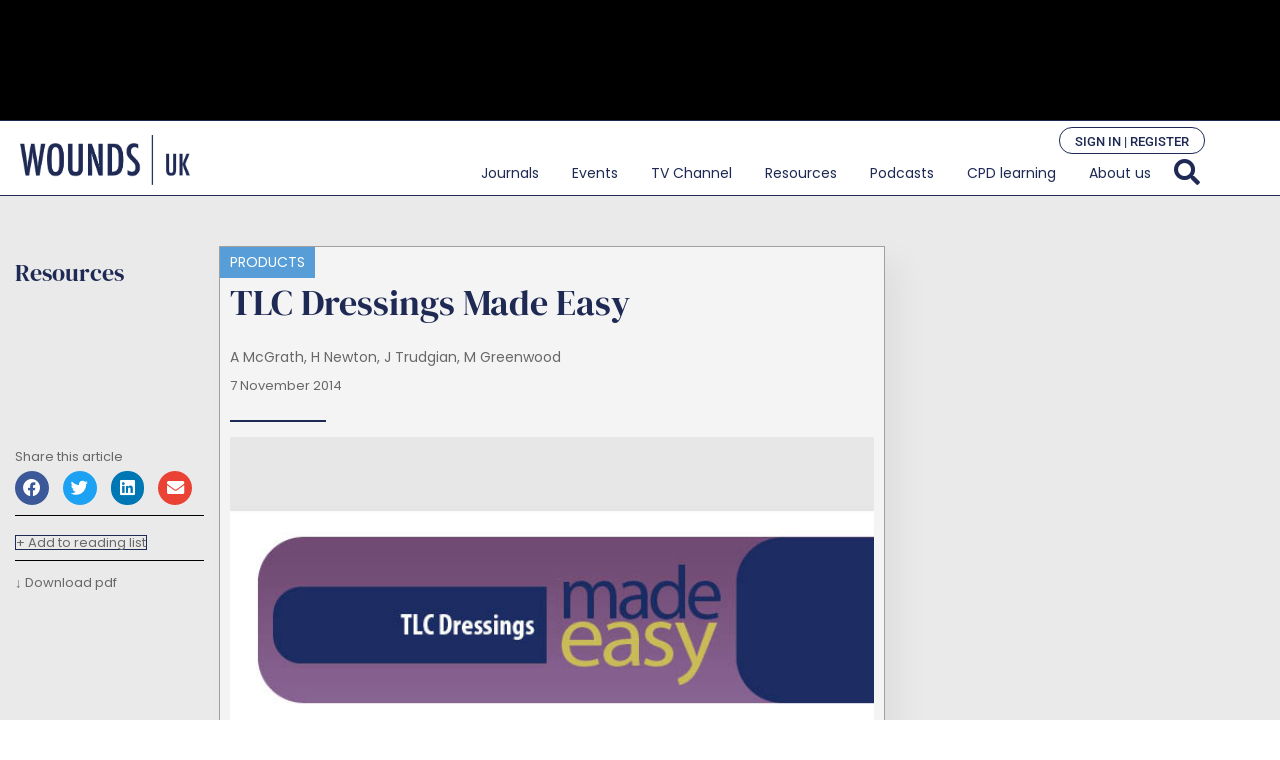

--- FILE ---
content_type: text/html; charset=UTF-8
request_url: https://wounds-uk.com/made-easy/tlc-dressings-made-easy/
body_size: 37177
content:
<!doctype html>
<html lang="en-GB">
<head>
	<meta charset="UTF-8">
	<meta name="viewport" content="width=device-width, initial-scale=1">
	<link rel="profile" href="https://gmpg.org/xfn/11">
	<script src="https://web.cmp.usercentrics.eu/tcf/stub.js"></script><script src="https://web.cmp.usercentrics.eu/modules/autoblocker.js"></script><script id="usercentrics-cmp" data-settings-id="KA3ZF0Vy3vcltB" data-usercentrics="Usercentrics Consent Management Platform" src="https://web.cmp.usercentrics.eu/ui/loader.js" async></script><script type="text/javascript">
	window.dataLayer = window.dataLayer || [];

	function gtag() {
		dataLayer.push(arguments);
	}

	gtag("consent", "default", {
		ad_personalization: "denied",
		ad_storage: "denied",
		ad_user_data: "denied",
		analytics_storage: "denied",
		functionality_storage: "denied",
		personalization_storage: "denied",
		security_storage: "granted",
		wait_for_update: 500,
	});
	gtag("set", "ads_data_redaction", true);
	</script>
<script type="text/javascript">
		(function (w, d, s, l, i) {
		w[l] = w[l] || [];
		w[l].push({'gtm.start': new Date().getTime(), event: 'gtm.js'});
		var f = d.getElementsByTagName(s)[0], j = d.createElement(s), dl = l !== 'dataLayer' ? '&l=' + l : '';
		j.async = true;
		j.src = 'https://www.googletagmanager.com/gtm.js?id=' + i + dl;
		f.parentNode.insertBefore(j, f);
	})(
		window,
		document,
		'script',
		'dataLayer',
		'GTM-KHDJ7PK'
	);
</script>
<title>TLC Dressings Made Easy &#8211; Wounds UK</title>
<meta name='robots' content='max-image-preview:large' />
<script>window.dataLayer = window.dataLayer || [];
dataLayer.push({"visitor_login_state":"loggedout","user_id":"","user_email":"","user_hashed_email":"","user_professional_number":"","user_professional_status":"","user_category":"","user_specialization":"","user_postcode":"","user_country":""});</script>

<!-- Google Tag Manager for WordPress by gtm4wp.com -->
<script data-cfasync="false" data-pagespeed-no-defer data-cookieconsent="ignore">
	var gtm4wp_datalayer_name = "dataLayer";
	var dataLayer = dataLayer || [];
	const gtm4wp_use_sku_instead = 1;
	const gtm4wp_currency = 'GBP';
	const gtm4wp_product_per_impression = 10;
	const gtm4wp_clear_ecommerce = false;
	const gtm4wp_datalayer_max_timeout = 2000;
</script>
<!-- End Google Tag Manager for WordPress by gtm4wp.com --><link rel='dns-prefetch' href='//js-eu1.hs-scripts.com' />
<link rel="alternate" title="oEmbed (JSON)" type="application/json+oembed" href="https://wounds-uk.com/wp-json/oembed/1.0/embed?url=https%3A%2F%2Fwounds-uk.com%2Fmade-easy%2Ftlc-dressings-made-easy%2F" />
<link rel="alternate" title="oEmbed (XML)" type="text/xml+oembed" href="https://wounds-uk.com/wp-json/oembed/1.0/embed?url=https%3A%2F%2Fwounds-uk.com%2Fmade-easy%2Ftlc-dressings-made-easy%2F&#038;format=xml" />
  <!-- Doceree base (must be in <head>) -->
  <script src="https://servedbydoceree.doceree.com/resources/p/doc_ad/53/378/dc.js"
          data-siteId="380" data-platId="1" data-pubId="53"></script>

  <script>
  (function(){
    var payload = {"specialization":"General Medicine","userconsent":1,"privacytype":"gdpr","privacystring":""};

    // Minimal TCF cookie read (guest or logged-in)
    try {
      var m = document.cookie.match(/(?:^|;\s*)euconsent-v2=([^;]+)/);
      if (m) payload.privacystring = decodeURIComponent(m[1]);
    } catch(e){}

    function send(){
      if (window.docereeAds && typeof window.docereeAds.add === 'function') {
        window.docereeAds.add('userDetails', payload);
      } else {
        setTimeout(send, 150);
      }
    }
    send();
  })();
  </script>
  <style id='wp-img-auto-sizes-contain-inline-css'>
img:is([sizes=auto i],[sizes^="auto," i]){contain-intrinsic-size:3000px 1500px}
/*# sourceURL=wp-img-auto-sizes-contain-inline-css */
</style>
<style id='wp-emoji-styles-inline-css'>

	img.wp-smiley, img.emoji {
		display: inline !important;
		border: none !important;
		box-shadow: none !important;
		height: 1em !important;
		width: 1em !important;
		margin: 0 0.07em !important;
		vertical-align: -0.1em !important;
		background: none !important;
		padding: 0 !important;
	}
/*# sourceURL=wp-emoji-styles-inline-css */
</style>
<link rel='stylesheet' id='wp-block-library-css' href='https://wounds-uk.com/wp-includes/css/dist/block-library/style.css?ver=6.9' media='all' />
<style id='fooevents-calendar-fooevents-calendar-shortcode-style-inline-css'>
/*!********************************************************************************************************************************************************************************************************************************************************************!*\
  !*** css ./node_modules/css-loader/dist/cjs.js??ruleSet[1].rules[4].use[1]!./node_modules/postcss-loader/dist/cjs.js??ruleSet[1].rules[4].use[2]!./node_modules/sass-loader/dist/cjs.js??ruleSet[1].rules[4].use[3]!./src/fooevents-calendar-shortcode/style.scss ***!
  \********************************************************************************************************************************************************************************************************************************************************************/
/**
 * The following styles get applied both on the front of your site
 * and in the editor.
 *
 * Replace them with your own styles or remove the file completely.
 */
.fooevents-calendar-block {
  width: 100%;
}

/*# sourceMappingURL=style-index.css.map*/
/*# sourceURL=https://wounds-uk.com/wp-content/plugins/fooevents-calendar/build/fooevents-calendar-shortcode/style-index.css */
</style>
<link rel='stylesheet' id='wp-components-css' href='https://wounds-uk.com/wp-includes/css/dist/components/style.css?ver=6.9' media='all' />
<link rel='stylesheet' id='wp-preferences-css' href='https://wounds-uk.com/wp-includes/css/dist/preferences/style.css?ver=6.9' media='all' />
<link rel='stylesheet' id='wp-block-editor-css' href='https://wounds-uk.com/wp-includes/css/dist/block-editor/style.css?ver=6.9' media='all' />
<link rel='stylesheet' id='popup-maker-block-library-style-css' href='https://wounds-uk.com/wp-content/plugins/popup-maker/dist/packages/block-library-style.css?ver=dbea705cfafe089d65f1' media='all' />
<style id='powerpress-player-block-style-inline-css'>


/*# sourceURL=https://wounds-uk.com/wp-content/plugins/powerpress/blocks/player-block/build/style-index.css */
</style>
<style id='global-styles-inline-css'>
:root{--wp--preset--aspect-ratio--square: 1;--wp--preset--aspect-ratio--4-3: 4/3;--wp--preset--aspect-ratio--3-4: 3/4;--wp--preset--aspect-ratio--3-2: 3/2;--wp--preset--aspect-ratio--2-3: 2/3;--wp--preset--aspect-ratio--16-9: 16/9;--wp--preset--aspect-ratio--9-16: 9/16;--wp--preset--color--black: #000000;--wp--preset--color--cyan-bluish-gray: #abb8c3;--wp--preset--color--white: #ffffff;--wp--preset--color--pale-pink: #f78da7;--wp--preset--color--vivid-red: #cf2e2e;--wp--preset--color--luminous-vivid-orange: #ff6900;--wp--preset--color--luminous-vivid-amber: #fcb900;--wp--preset--color--light-green-cyan: #7bdcb5;--wp--preset--color--vivid-green-cyan: #00d084;--wp--preset--color--pale-cyan-blue: #8ed1fc;--wp--preset--color--vivid-cyan-blue: #0693e3;--wp--preset--color--vivid-purple: #9b51e0;--wp--preset--gradient--vivid-cyan-blue-to-vivid-purple: linear-gradient(135deg,rgb(6,147,227) 0%,rgb(155,81,224) 100%);--wp--preset--gradient--light-green-cyan-to-vivid-green-cyan: linear-gradient(135deg,rgb(122,220,180) 0%,rgb(0,208,130) 100%);--wp--preset--gradient--luminous-vivid-amber-to-luminous-vivid-orange: linear-gradient(135deg,rgb(252,185,0) 0%,rgb(255,105,0) 100%);--wp--preset--gradient--luminous-vivid-orange-to-vivid-red: linear-gradient(135deg,rgb(255,105,0) 0%,rgb(207,46,46) 100%);--wp--preset--gradient--very-light-gray-to-cyan-bluish-gray: linear-gradient(135deg,rgb(238,238,238) 0%,rgb(169,184,195) 100%);--wp--preset--gradient--cool-to-warm-spectrum: linear-gradient(135deg,rgb(74,234,220) 0%,rgb(151,120,209) 20%,rgb(207,42,186) 40%,rgb(238,44,130) 60%,rgb(251,105,98) 80%,rgb(254,248,76) 100%);--wp--preset--gradient--blush-light-purple: linear-gradient(135deg,rgb(255,206,236) 0%,rgb(152,150,240) 100%);--wp--preset--gradient--blush-bordeaux: linear-gradient(135deg,rgb(254,205,165) 0%,rgb(254,45,45) 50%,rgb(107,0,62) 100%);--wp--preset--gradient--luminous-dusk: linear-gradient(135deg,rgb(255,203,112) 0%,rgb(199,81,192) 50%,rgb(65,88,208) 100%);--wp--preset--gradient--pale-ocean: linear-gradient(135deg,rgb(255,245,203) 0%,rgb(182,227,212) 50%,rgb(51,167,181) 100%);--wp--preset--gradient--electric-grass: linear-gradient(135deg,rgb(202,248,128) 0%,rgb(113,206,126) 100%);--wp--preset--gradient--midnight: linear-gradient(135deg,rgb(2,3,129) 0%,rgb(40,116,252) 100%);--wp--preset--font-size--small: 13px;--wp--preset--font-size--medium: 20px;--wp--preset--font-size--large: 36px;--wp--preset--font-size--x-large: 42px;--wp--preset--spacing--20: 0.44rem;--wp--preset--spacing--30: 0.67rem;--wp--preset--spacing--40: 1rem;--wp--preset--spacing--50: 1.5rem;--wp--preset--spacing--60: 2.25rem;--wp--preset--spacing--70: 3.38rem;--wp--preset--spacing--80: 5.06rem;--wp--preset--shadow--natural: 6px 6px 9px rgba(0, 0, 0, 0.2);--wp--preset--shadow--deep: 12px 12px 50px rgba(0, 0, 0, 0.4);--wp--preset--shadow--sharp: 6px 6px 0px rgba(0, 0, 0, 0.2);--wp--preset--shadow--outlined: 6px 6px 0px -3px rgb(255, 255, 255), 6px 6px rgb(0, 0, 0);--wp--preset--shadow--crisp: 6px 6px 0px rgb(0, 0, 0);}:root { --wp--style--global--content-size: 800px;--wp--style--global--wide-size: 1200px; }:where(body) { margin: 0; }.wp-site-blocks > .alignleft { float: left; margin-right: 2em; }.wp-site-blocks > .alignright { float: right; margin-left: 2em; }.wp-site-blocks > .aligncenter { justify-content: center; margin-left: auto; margin-right: auto; }:where(.wp-site-blocks) > * { margin-block-start: 24px; margin-block-end: 0; }:where(.wp-site-blocks) > :first-child { margin-block-start: 0; }:where(.wp-site-blocks) > :last-child { margin-block-end: 0; }:root { --wp--style--block-gap: 24px; }:root :where(.is-layout-flow) > :first-child{margin-block-start: 0;}:root :where(.is-layout-flow) > :last-child{margin-block-end: 0;}:root :where(.is-layout-flow) > *{margin-block-start: 24px;margin-block-end: 0;}:root :where(.is-layout-constrained) > :first-child{margin-block-start: 0;}:root :where(.is-layout-constrained) > :last-child{margin-block-end: 0;}:root :where(.is-layout-constrained) > *{margin-block-start: 24px;margin-block-end: 0;}:root :where(.is-layout-flex){gap: 24px;}:root :where(.is-layout-grid){gap: 24px;}.is-layout-flow > .alignleft{float: left;margin-inline-start: 0;margin-inline-end: 2em;}.is-layout-flow > .alignright{float: right;margin-inline-start: 2em;margin-inline-end: 0;}.is-layout-flow > .aligncenter{margin-left: auto !important;margin-right: auto !important;}.is-layout-constrained > .alignleft{float: left;margin-inline-start: 0;margin-inline-end: 2em;}.is-layout-constrained > .alignright{float: right;margin-inline-start: 2em;margin-inline-end: 0;}.is-layout-constrained > .aligncenter{margin-left: auto !important;margin-right: auto !important;}.is-layout-constrained > :where(:not(.alignleft):not(.alignright):not(.alignfull)){max-width: var(--wp--style--global--content-size);margin-left: auto !important;margin-right: auto !important;}.is-layout-constrained > .alignwide{max-width: var(--wp--style--global--wide-size);}body .is-layout-flex{display: flex;}.is-layout-flex{flex-wrap: wrap;align-items: center;}.is-layout-flex > :is(*, div){margin: 0;}body .is-layout-grid{display: grid;}.is-layout-grid > :is(*, div){margin: 0;}body{padding-top: 0px;padding-right: 0px;padding-bottom: 0px;padding-left: 0px;}a:where(:not(.wp-element-button)){text-decoration: underline;}:root :where(.wp-element-button, .wp-block-button__link){background-color: #32373c;border-width: 0;color: #fff;font-family: inherit;font-size: inherit;font-style: inherit;font-weight: inherit;letter-spacing: inherit;line-height: inherit;padding-top: calc(0.667em + 2px);padding-right: calc(1.333em + 2px);padding-bottom: calc(0.667em + 2px);padding-left: calc(1.333em + 2px);text-decoration: none;text-transform: inherit;}.has-black-color{color: var(--wp--preset--color--black) !important;}.has-cyan-bluish-gray-color{color: var(--wp--preset--color--cyan-bluish-gray) !important;}.has-white-color{color: var(--wp--preset--color--white) !important;}.has-pale-pink-color{color: var(--wp--preset--color--pale-pink) !important;}.has-vivid-red-color{color: var(--wp--preset--color--vivid-red) !important;}.has-luminous-vivid-orange-color{color: var(--wp--preset--color--luminous-vivid-orange) !important;}.has-luminous-vivid-amber-color{color: var(--wp--preset--color--luminous-vivid-amber) !important;}.has-light-green-cyan-color{color: var(--wp--preset--color--light-green-cyan) !important;}.has-vivid-green-cyan-color{color: var(--wp--preset--color--vivid-green-cyan) !important;}.has-pale-cyan-blue-color{color: var(--wp--preset--color--pale-cyan-blue) !important;}.has-vivid-cyan-blue-color{color: var(--wp--preset--color--vivid-cyan-blue) !important;}.has-vivid-purple-color{color: var(--wp--preset--color--vivid-purple) !important;}.has-black-background-color{background-color: var(--wp--preset--color--black) !important;}.has-cyan-bluish-gray-background-color{background-color: var(--wp--preset--color--cyan-bluish-gray) !important;}.has-white-background-color{background-color: var(--wp--preset--color--white) !important;}.has-pale-pink-background-color{background-color: var(--wp--preset--color--pale-pink) !important;}.has-vivid-red-background-color{background-color: var(--wp--preset--color--vivid-red) !important;}.has-luminous-vivid-orange-background-color{background-color: var(--wp--preset--color--luminous-vivid-orange) !important;}.has-luminous-vivid-amber-background-color{background-color: var(--wp--preset--color--luminous-vivid-amber) !important;}.has-light-green-cyan-background-color{background-color: var(--wp--preset--color--light-green-cyan) !important;}.has-vivid-green-cyan-background-color{background-color: var(--wp--preset--color--vivid-green-cyan) !important;}.has-pale-cyan-blue-background-color{background-color: var(--wp--preset--color--pale-cyan-blue) !important;}.has-vivid-cyan-blue-background-color{background-color: var(--wp--preset--color--vivid-cyan-blue) !important;}.has-vivid-purple-background-color{background-color: var(--wp--preset--color--vivid-purple) !important;}.has-black-border-color{border-color: var(--wp--preset--color--black) !important;}.has-cyan-bluish-gray-border-color{border-color: var(--wp--preset--color--cyan-bluish-gray) !important;}.has-white-border-color{border-color: var(--wp--preset--color--white) !important;}.has-pale-pink-border-color{border-color: var(--wp--preset--color--pale-pink) !important;}.has-vivid-red-border-color{border-color: var(--wp--preset--color--vivid-red) !important;}.has-luminous-vivid-orange-border-color{border-color: var(--wp--preset--color--luminous-vivid-orange) !important;}.has-luminous-vivid-amber-border-color{border-color: var(--wp--preset--color--luminous-vivid-amber) !important;}.has-light-green-cyan-border-color{border-color: var(--wp--preset--color--light-green-cyan) !important;}.has-vivid-green-cyan-border-color{border-color: var(--wp--preset--color--vivid-green-cyan) !important;}.has-pale-cyan-blue-border-color{border-color: var(--wp--preset--color--pale-cyan-blue) !important;}.has-vivid-cyan-blue-border-color{border-color: var(--wp--preset--color--vivid-cyan-blue) !important;}.has-vivid-purple-border-color{border-color: var(--wp--preset--color--vivid-purple) !important;}.has-vivid-cyan-blue-to-vivid-purple-gradient-background{background: var(--wp--preset--gradient--vivid-cyan-blue-to-vivid-purple) !important;}.has-light-green-cyan-to-vivid-green-cyan-gradient-background{background: var(--wp--preset--gradient--light-green-cyan-to-vivid-green-cyan) !important;}.has-luminous-vivid-amber-to-luminous-vivid-orange-gradient-background{background: var(--wp--preset--gradient--luminous-vivid-amber-to-luminous-vivid-orange) !important;}.has-luminous-vivid-orange-to-vivid-red-gradient-background{background: var(--wp--preset--gradient--luminous-vivid-orange-to-vivid-red) !important;}.has-very-light-gray-to-cyan-bluish-gray-gradient-background{background: var(--wp--preset--gradient--very-light-gray-to-cyan-bluish-gray) !important;}.has-cool-to-warm-spectrum-gradient-background{background: var(--wp--preset--gradient--cool-to-warm-spectrum) !important;}.has-blush-light-purple-gradient-background{background: var(--wp--preset--gradient--blush-light-purple) !important;}.has-blush-bordeaux-gradient-background{background: var(--wp--preset--gradient--blush-bordeaux) !important;}.has-luminous-dusk-gradient-background{background: var(--wp--preset--gradient--luminous-dusk) !important;}.has-pale-ocean-gradient-background{background: var(--wp--preset--gradient--pale-ocean) !important;}.has-electric-grass-gradient-background{background: var(--wp--preset--gradient--electric-grass) !important;}.has-midnight-gradient-background{background: var(--wp--preset--gradient--midnight) !important;}.has-small-font-size{font-size: var(--wp--preset--font-size--small) !important;}.has-medium-font-size{font-size: var(--wp--preset--font-size--medium) !important;}.has-large-font-size{font-size: var(--wp--preset--font-size--large) !important;}.has-x-large-font-size{font-size: var(--wp--preset--font-size--x-large) !important;}
:root :where(.wp-block-pullquote){font-size: 1.5em;line-height: 1.6;}
/*# sourceURL=global-styles-inline-css */
</style>
<link rel='stylesheet' id='fooevents-calendar-full-callendar-style-css' href='https://wounds-uk.com/wp-content/plugins/fooevents-calendar/css/fullcalendar.css?ver=1.0.0' media='all' />
<link rel='stylesheet' id='fooevents-calendar-full-callendar-print-style-css' href='https://wounds-uk.com/wp-content/plugins/fooevents-calendar/css/fullcalendar.print.css?ver=1.0.0' media='print' />
<link rel='stylesheet' id='fooevents-calendar-full-callendar-styles-css' href='https://wounds-uk.com/wp-content/plugins/fooevents-calendar/css/style.css?ver=1.0.1' media='all' />
<link rel='stylesheet' id='dashicons-css' href='https://wounds-uk.com/wp-includes/css/dashicons.css?ver=6.9' media='all' />
<link rel='stylesheet' id='woocommerce-events-front-style-css' href='https://wounds-uk.com/wp-content/plugins/fooevents/css/events-frontend.css?ver=6.9' media='all' />
<link rel='stylesheet' id='woocommerce-events-zoom-frontend-style-css' href='https://wounds-uk.com/wp-content/plugins/fooevents/css/events-zoom-frontend.css?ver=6.9' media='all' />
<link rel='stylesheet' id='fooevents-bookings-style-css' href='https://wounds-uk.com/wp-content/plugins/fooevents_bookings/css/fooevents-bookings-frontend.css?ver=6.9' media='all' />
<link rel='stylesheet' id='som_lost_password_style-css' href='https://wounds-uk.com/wp-content/plugins/frontend-reset-password/assets/css/password-lost.css?ver=6.9' media='all' />
<link rel='stylesheet' id='learndash_quiz_front_css-css' href='//wounds-uk.com/wp-content/plugins/sfwd-lms/themes/legacy/templates/learndash_quiz_front.css?ver=4.3.0.2-1769980876' media='all' />
<link rel='stylesheet' id='jquery-dropdown-css-css' href='//wounds-uk.com/wp-content/plugins/sfwd-lms/assets/css/jquery.dropdown.min.css?ver=4.3.0.2-1769980876' media='all' />
<link rel='stylesheet' id='learndash_lesson_video-css' href='//wounds-uk.com/wp-content/plugins/sfwd-lms/themes/legacy/templates/learndash_lesson_video.css?ver=4.3.0.2-1769980876' media='all' />
<link rel='stylesheet' id='uncannyowl-learndash-toolkit-free-css' href='https://wounds-uk.com/wp-content/plugins/uncanny-learndash-toolkit/src/assets/frontend/dist/bundle.min.css?ver=3.8.0.1' media='all' />
<link rel='stylesheet' id='woocommerce-layout-css' href='https://wounds-uk.com/wp-content/plugins/woocommerce/assets/css/woocommerce-layout.css?ver=10.3.7' media='all' />
<link rel='stylesheet' id='woocommerce-smallscreen-css' href='https://wounds-uk.com/wp-content/plugins/woocommerce/assets/css/woocommerce-smallscreen.css?ver=10.3.7' media='only screen and (max-width: 768px)' />
<link rel='stylesheet' id='woocommerce-general-css' href='https://wounds-uk.com/wp-content/plugins/woocommerce/assets/css/woocommerce.css?ver=10.3.7' media='all' />
<style id='woocommerce-inline-inline-css'>
.woocommerce form .form-row .required { visibility: visible; }
/*# sourceURL=woocommerce-inline-inline-css */
</style>
<link rel='stylesheet' id='dce-style-css' href='https://wounds-uk.com/wp-content/plugins/dynamic-content-for-elementor/assets/css/style.css?ver=3.3.24' media='all' />
<link rel='stylesheet' id='dce-hidden-label-css' href='https://wounds-uk.com/wp-content/plugins/dynamic-content-for-elementor/assets/css/hidden-label.css?ver=3.3.24' media='all' />
<link rel='stylesheet' id='dce-dynamic-visibility-css' href='https://wounds-uk.com/wp-content/plugins/dynamic-content-for-elementor/assets/css/dynamic-visibility.css?ver=3.3.24' media='all' />
<link rel='stylesheet' id='brands-styles-css' href='https://wounds-uk.com/wp-content/plugins/woocommerce/assets/css/brands.css?ver=10.3.7' media='all' />
<link rel='stylesheet' id='parent-style-css' href='https://wounds-uk.com/wp-content/themes/hello-elementor/style.css?ver=6.9' media='all' />
<link rel='stylesheet' id='child-style-css' href='https://wounds-uk.com/wp-content/themes/hello-elementor-child/style.css?ver=6.9' media='all' />
<link rel='stylesheet' id='hello-elementor-css' href='https://wounds-uk.com/wp-content/themes/hello-elementor/assets/css/reset.css?ver=3.4.4' media='all' />
<link rel='stylesheet' id='hello-elementor-theme-style-css' href='https://wounds-uk.com/wp-content/themes/hello-elementor/assets/css/theme.css?ver=3.4.4' media='all' />
<link rel='stylesheet' id='hello-elementor-header-footer-css' href='https://wounds-uk.com/wp-content/themes/hello-elementor/assets/css/header-footer.css?ver=3.4.4' media='all' />
<link rel='stylesheet' id='learndash-front-css' href='//wounds-uk.com/wp-content/plugins/sfwd-lms/themes/ld30/assets/css/learndash.css?ver=4.3.0.2-1769980876' media='all' />
<style id='learndash-front-inline-css'>
		.learndash-wrapper .ld-item-list .ld-item-list-item.ld-is-next,
		.learndash-wrapper .wpProQuiz_content .wpProQuiz_questionListItem label:focus-within {
			border-color: #1e2a54;
		}

		/*
		.learndash-wrapper a:not(.ld-button):not(#quiz_continue_link):not(.ld-focus-menu-link):not(.btn-blue):not(#quiz_continue_link):not(.ld-js-register-account):not(#ld-focus-mode-course-heading):not(#btn-join):not(.ld-item-name):not(.ld-table-list-item-preview):not(.ld-lesson-item-preview-heading),
		 */

		.learndash-wrapper .ld-breadcrumbs a,
		.learndash-wrapper .ld-lesson-item.ld-is-current-lesson .ld-lesson-item-preview-heading,
		.learndash-wrapper .ld-lesson-item.ld-is-current-lesson .ld-lesson-title,
		.learndash-wrapper .ld-primary-color-hover:hover,
		.learndash-wrapper .ld-primary-color,
		.learndash-wrapper .ld-primary-color-hover:hover,
		.learndash-wrapper .ld-primary-color,
		.learndash-wrapper .ld-tabs .ld-tabs-navigation .ld-tab.ld-active,
		.learndash-wrapper .ld-button.ld-button-transparent,
		.learndash-wrapper .ld-button.ld-button-reverse,
		.learndash-wrapper .ld-icon-certificate,
		.learndash-wrapper .ld-login-modal .ld-login-modal-login .ld-modal-heading,
		#wpProQuiz_user_content a,
		.learndash-wrapper .ld-item-list .ld-item-list-item a.ld-item-name:hover,
		.learndash-wrapper .ld-focus-comments__heading-actions .ld-expand-button,
		.learndash-wrapper .ld-focus-comments__heading a,
		.learndash-wrapper .ld-focus-comments .comment-respond a,
		.learndash-wrapper .ld-focus-comment .ld-comment-reply a.comment-reply-link:hover,
		.learndash-wrapper .ld-expand-button.ld-button-alternate {
			color: #1e2a54 !important;
		}

		.learndash-wrapper .ld-focus-comment.bypostauthor>.ld-comment-wrapper,
		.learndash-wrapper .ld-focus-comment.role-group_leader>.ld-comment-wrapper,
		.learndash-wrapper .ld-focus-comment.role-administrator>.ld-comment-wrapper {
			background-color:rgba(30, 42, 84, 0.03) !important;
		}


		.learndash-wrapper .ld-primary-background,
		.learndash-wrapper .ld-tabs .ld-tabs-navigation .ld-tab.ld-active:after {
			background: #1e2a54 !important;
		}



		.learndash-wrapper .ld-course-navigation .ld-lesson-item.ld-is-current-lesson .ld-status-incomplete,
		.learndash-wrapper .ld-focus-comment.bypostauthor:not(.ptype-sfwd-assignment) >.ld-comment-wrapper>.ld-comment-avatar img,
		.learndash-wrapper .ld-focus-comment.role-group_leader>.ld-comment-wrapper>.ld-comment-avatar img,
		.learndash-wrapper .ld-focus-comment.role-administrator>.ld-comment-wrapper>.ld-comment-avatar img {
			border-color: #1e2a54 !important;
		}



		.learndash-wrapper .ld-loading::before {
			border-top:3px solid #1e2a54 !important;
		}

		.learndash-wrapper .ld-button:hover:not(.learndash-link-previous-incomplete):not(.ld-button-transparent),
		#learndash-tooltips .ld-tooltip:after,
		#learndash-tooltips .ld-tooltip,
		.learndash-wrapper .ld-primary-background,
		.learndash-wrapper .btn-join,
		.learndash-wrapper #btn-join,
		.learndash-wrapper .ld-button:not(.ld-button-reverse):not(.learndash-link-previous-incomplete):not(.ld-button-transparent),
		.learndash-wrapper .ld-expand-button,
		.learndash-wrapper .wpProQuiz_content .wpProQuiz_button:not(.wpProQuiz_button_reShowQuestion):not(.wpProQuiz_button_restartQuiz),
		.learndash-wrapper .wpProQuiz_content .wpProQuiz_button2,
		.learndash-wrapper .ld-focus .ld-focus-sidebar .ld-course-navigation-heading,
		.learndash-wrapper .ld-focus .ld-focus-sidebar .ld-focus-sidebar-trigger,
		.learndash-wrapper .ld-focus-comments .form-submit #submit,
		.learndash-wrapper .ld-login-modal input[type='submit'],
		.learndash-wrapper .ld-login-modal .ld-login-modal-register,
		.learndash-wrapper .wpProQuiz_content .wpProQuiz_certificate a.btn-blue,
		.learndash-wrapper .ld-focus .ld-focus-header .ld-user-menu .ld-user-menu-items a,
		#wpProQuiz_user_content table.wp-list-table thead th,
		#wpProQuiz_overlay_close,
		.learndash-wrapper .ld-expand-button.ld-button-alternate .ld-icon {
			background-color: #1e2a54 !important;
		}

		.learndash-wrapper .ld-focus .ld-focus-header .ld-user-menu .ld-user-menu-items:before {
			border-bottom-color: #1e2a54 !important;
		}

		.learndash-wrapper .ld-button.ld-button-transparent:hover {
			background: transparent !important;
		}

		.learndash-wrapper .ld-focus .ld-focus-header .sfwd-mark-complete .learndash_mark_complete_button,
		.learndash-wrapper .ld-focus .ld-focus-header #sfwd-mark-complete #learndash_mark_complete_button,
		.learndash-wrapper .ld-button.ld-button-transparent,
		.learndash-wrapper .ld-button.ld-button-alternate,
		.learndash-wrapper .ld-expand-button.ld-button-alternate {
			background-color:transparent !important;
		}

		.learndash-wrapper .ld-focus-header .ld-user-menu .ld-user-menu-items a,
		.learndash-wrapper .ld-button.ld-button-reverse:hover,
		.learndash-wrapper .ld-alert-success .ld-alert-icon.ld-icon-certificate,
		.learndash-wrapper .ld-alert-warning .ld-button:not(.learndash-link-previous-incomplete),
		.learndash-wrapper .ld-primary-background.ld-status {
			color:white !important;
		}

		.learndash-wrapper .ld-status.ld-status-unlocked {
			background-color: rgba(30,42,84,0.2) !important;
			color: #1e2a54 !important;
		}

		.learndash-wrapper .wpProQuiz_content .wpProQuiz_addToplist {
			background-color: rgba(30,42,84,0.1) !important;
			border: 1px solid #1e2a54 !important;
		}

		.learndash-wrapper .wpProQuiz_content .wpProQuiz_toplistTable th {
			background: #1e2a54 !important;
		}

		.learndash-wrapper .wpProQuiz_content .wpProQuiz_toplistTrOdd {
			background-color: rgba(30,42,84,0.1) !important;
		}

		.learndash-wrapper .wpProQuiz_content .wpProQuiz_reviewDiv li.wpProQuiz_reviewQuestionTarget {
			background-color: #1e2a54 !important;
		}
		.learndash-wrapper .wpProQuiz_content .wpProQuiz_time_limit .wpProQuiz_progress {
			background-color: #1e2a54 !important;
		}
		
		.learndash-wrapper #quiz_continue_link,
		.learndash-wrapper .ld-secondary-background,
		.learndash-wrapper .learndash_mark_complete_button,
		.learndash-wrapper #learndash_mark_complete_button,
		.learndash-wrapper .ld-status-complete,
		.learndash-wrapper .ld-alert-success .ld-button,
		.learndash-wrapper .ld-alert-success .ld-alert-icon {
			background-color: #1e2a54 !important;
		}

		.learndash-wrapper .wpProQuiz_content a#quiz_continue_link {
			background-color: #1e2a54 !important;
		}

		.learndash-wrapper .course_progress .sending_progress_bar {
			background: #1e2a54 !important;
		}

		.learndash-wrapper .wpProQuiz_content .wpProQuiz_button_reShowQuestion:hover, .learndash-wrapper .wpProQuiz_content .wpProQuiz_button_restartQuiz:hover {
			background-color: #1e2a54 !important;
			opacity: 0.75;
		}

		.learndash-wrapper .ld-secondary-color-hover:hover,
		.learndash-wrapper .ld-secondary-color,
		.learndash-wrapper .ld-focus .ld-focus-header .sfwd-mark-complete .learndash_mark_complete_button,
		.learndash-wrapper .ld-focus .ld-focus-header #sfwd-mark-complete #learndash_mark_complete_button,
		.learndash-wrapper .ld-focus .ld-focus-header .sfwd-mark-complete:after {
			color: #1e2a54 !important;
		}

		.learndash-wrapper .ld-secondary-in-progress-icon {
			border-left-color: #1e2a54 !important;
			border-top-color: #1e2a54 !important;
		}

		.learndash-wrapper .ld-alert-success {
			border-color: #1e2a54;
			background-color: transparent !important;
			color: #1e2a54;
		}

		.learndash-wrapper .wpProQuiz_content .wpProQuiz_reviewQuestion li.wpProQuiz_reviewQuestionSolved,
		.learndash-wrapper .wpProQuiz_content .wpProQuiz_box li.wpProQuiz_reviewQuestionSolved {
			background-color: #1e2a54 !important;
		}

		.learndash-wrapper .wpProQuiz_content  .wpProQuiz_reviewLegend span.wpProQuiz_reviewColor_Answer {
			background-color: #1e2a54 !important;
		}

		
		.learndash-wrapper .ld-alert-warning {
			background-color:transparent;
		}

		.learndash-wrapper .ld-status-waiting,
		.learndash-wrapper .ld-alert-warning .ld-alert-icon {
			background-color: #1e2a54 !important;
		}

		.learndash-wrapper .ld-tertiary-color-hover:hover,
		.learndash-wrapper .ld-tertiary-color,
		.learndash-wrapper .ld-alert-warning {
			color: #1e2a54 !important;
		}

		.learndash-wrapper .ld-tertiary-background {
			background-color: #1e2a54 !important;
		}

		.learndash-wrapper .ld-alert-warning {
			border-color: #1e2a54 !important;
		}

		.learndash-wrapper .ld-tertiary-background,
		.learndash-wrapper .ld-alert-warning .ld-alert-icon {
			color:white !important;
		}

		.learndash-wrapper .wpProQuiz_content .wpProQuiz_reviewQuestion li.wpProQuiz_reviewQuestionReview,
		.learndash-wrapper .wpProQuiz_content .wpProQuiz_box li.wpProQuiz_reviewQuestionReview {
			background-color: #1e2a54 !important;
		}

		.learndash-wrapper .wpProQuiz_content  .wpProQuiz_reviewLegend span.wpProQuiz_reviewColor_Review {
			background-color: #1e2a54 !important;
		}

		
/*# sourceURL=learndash-front-inline-css */
</style>
<link rel='stylesheet' id='elementor-frontend-css' href='https://wounds-uk.com/wp-content/plugins/elementor/assets/css/frontend.css?ver=3.34.1' media='all' />
<link rel='stylesheet' id='widget-image-css' href='https://wounds-uk.com/wp-content/plugins/elementor/assets/css/widget-image.min.css?ver=3.34.1' media='all' />
<link rel='stylesheet' id='widget-nav-menu-css' href='https://wounds-uk.com/wp-content/plugins/elementor-pro/assets/css/widget-nav-menu.min.css?ver=3.34.0' media='all' />
<link rel='stylesheet' id='e-animation-shrink-css' href='https://wounds-uk.com/wp-content/plugins/elementor/assets/lib/animations/styles/e-animation-shrink.css?ver=3.34.1' media='all' />
<link rel='stylesheet' id='e-sticky-css' href='https://wounds-uk.com/wp-content/plugins/elementor-pro/assets/css/modules/sticky.css?ver=3.34.0' media='all' />
<link rel='stylesheet' id='widget-heading-css' href='https://wounds-uk.com/wp-content/plugins/elementor/assets/css/widget-heading.min.css?ver=3.34.1' media='all' />
<link rel='stylesheet' id='widget-social-icons-css' href='https://wounds-uk.com/wp-content/plugins/elementor/assets/css/widget-social-icons.min.css?ver=3.34.1' media='all' />
<link rel='stylesheet' id='e-apple-webkit-css' href='https://wounds-uk.com/wp-content/plugins/elementor/assets/css/conditionals/apple-webkit.min.css?ver=3.34.1' media='all' />
<link rel='stylesheet' id='widget-divider-css' href='https://wounds-uk.com/wp-content/plugins/elementor/assets/css/widget-divider.min.css?ver=3.34.1' media='all' />
<link rel='stylesheet' id='widget-icon-list-css' href='https://wounds-uk.com/wp-content/plugins/elementor/assets/css/widget-icon-list.min.css?ver=3.34.1' media='all' />
<link rel='stylesheet' id='e-animation-fadeIn-css' href='https://wounds-uk.com/wp-content/plugins/elementor/assets/lib/animations/styles/fadeIn.css?ver=3.34.1' media='all' />
<link rel='stylesheet' id='e-motion-fx-css' href='https://wounds-uk.com/wp-content/plugins/elementor-pro/assets/css/modules/motion-fx.css?ver=3.34.0' media='all' />
<link rel='stylesheet' id='widget-share-buttons-css' href='https://wounds-uk.com/wp-content/plugins/elementor-pro/assets/css/widget-share-buttons.min.css?ver=3.34.0' media='all' />
<link rel='stylesheet' id='elementor-icons-shared-0-css' href='https://wounds-uk.com/wp-content/plugins/elementor/assets/lib/font-awesome/css/fontawesome.css?ver=5.15.3' media='all' />
<link rel='stylesheet' id='elementor-icons-fa-solid-css' href='https://wounds-uk.com/wp-content/plugins/elementor/assets/lib/font-awesome/css/solid.css?ver=5.15.3' media='all' />
<link rel='stylesheet' id='elementor-icons-fa-brands-css' href='https://wounds-uk.com/wp-content/plugins/elementor/assets/lib/font-awesome/css/brands.css?ver=5.15.3' media='all' />
<link rel='stylesheet' id='dce-add-to-favorites-css' href='https://wounds-uk.com/wp-content/plugins/dynamic-content-for-elementor/assets/css/add-to-favorites.css?ver=3.3.24' media='all' />
<link rel='stylesheet' id='dce-acf-repeater-css' href='https://wounds-uk.com/wp-content/plugins/dynamic-content-for-elementor/assets/css/acf-repeater.css?ver=3.3.24' media='all' />
<link rel='stylesheet' id='dce-datatables-css' href='https://wounds-uk.com/wp-content/plugins/dynamic-content-for-elementor/assets/node/datatables/datatables.min.css?ver=3.3.24' media='all' />
<link rel='stylesheet' id='dce-accordionjs-css' href='https://wounds-uk.com/wp-content/plugins/dynamic-content-for-elementor/assets/node/accordionjs/accordion.css?ver=3.3.24' media='all' />
<link rel='stylesheet' id='swiper-css' href='https://wounds-uk.com/wp-content/plugins/elementor/assets/lib/swiper/v8/css/swiper.css?ver=8.4.5' media='all' />
<link rel='stylesheet' id='widget-post-navigation-css' href='https://wounds-uk.com/wp-content/plugins/elementor-pro/assets/css/widget-post-navigation.min.css?ver=3.34.0' media='all' />
<link rel='stylesheet' id='widget-video-css' href='https://wounds-uk.com/wp-content/plugins/elementor/assets/css/widget-video.min.css?ver=3.34.1' media='all' />
<link rel='stylesheet' id='widget-posts-css' href='https://wounds-uk.com/wp-content/plugins/elementor-pro/assets/css/widget-posts.min.css?ver=3.34.0' media='all' />
<link rel='stylesheet' id='e-popup-css' href='https://wounds-uk.com/wp-content/plugins/elementor-pro/assets/css/conditionals/popup.min.css?ver=3.34.0' media='all' />
<link rel='stylesheet' id='widget-call-to-action-css' href='https://wounds-uk.com/wp-content/plugins/elementor-pro/assets/css/widget-call-to-action.min.css?ver=3.34.0' media='all' />
<link rel='stylesheet' id='e-transitions-css' href='https://wounds-uk.com/wp-content/plugins/elementor-pro/assets/css/conditionals/transitions.min.css?ver=3.34.0' media='all' />
<link rel='stylesheet' id='widget-form-css' href='https://wounds-uk.com/wp-content/plugins/elementor-pro/assets/css/widget-form.min.css?ver=3.34.0' media='all' />
<link rel='stylesheet' id='e-animation-slideInRight-css' href='https://wounds-uk.com/wp-content/plugins/elementor/assets/lib/animations/styles/slideInRight.css?ver=3.34.1' media='all' />
<link rel='stylesheet' id='elementor-icons-css' href='https://wounds-uk.com/wp-content/plugins/elementor/assets/lib/eicons/css/elementor-icons.css?ver=5.45.0' media='all' />
<link rel='stylesheet' id='elementor-post-3-css' href='https://wounds-uk.com/wp-content/uploads/elementor/css/post-3.css?ver=1768221430' media='all' />
<link rel='stylesheet' id='elementor-post-15-css' href='https://wounds-uk.com/wp-content/uploads/elementor/css/post-15.css?ver=1768221431' media='all' />
<link rel='stylesheet' id='elementor-post-2414-css' href='https://wounds-uk.com/wp-content/uploads/elementor/css/post-2414.css?ver=1768221437' media='all' />
<link rel='stylesheet' id='elementor-post-494-css' href='https://wounds-uk.com/wp-content/uploads/elementor/css/post-494.css?ver=1768221439' media='all' />
<link rel='stylesheet' id='elementor-post-98-css' href='https://wounds-uk.com/wp-content/uploads/elementor/css/post-98.css?ver=1768221428' media='all' />
<link rel='stylesheet' id='elementor-post-666-css' href='https://wounds-uk.com/wp-content/uploads/elementor/css/post-666.css?ver=1768221428' media='all' />
<link rel='stylesheet' id='elementor-post-172-css' href='https://wounds-uk.com/wp-content/uploads/elementor/css/post-172.css?ver=1768221428' media='all' />
<link rel='stylesheet' id='popup-maker-site-css' href='https://wounds-uk.com/wp-content/plugins/popup-maker/dist/assets/site.css?ver=1.21.5' media='all' />
<style id='popup-maker-site-inline-css'>
/* Popup Google Fonts */
@import url('//fonts.googleapis.com/css?family=Montserrat:100');

/* Popup Theme 23563: Default Theme */
.pum-theme-23563, .pum-theme-default-theme { background-color: rgba( 255, 255, 255, 1.00 ) } 
.pum-theme-23563 .pum-container, .pum-theme-default-theme .pum-container { padding: 18px; border-radius: 0px; border: 1px none #000000; box-shadow: 1px 1px 3px 0px rgba( 2, 2, 2, 0.23 ); background-color: rgba( 249, 249, 249, 1.00 ) } 
.pum-theme-23563 .pum-title, .pum-theme-default-theme .pum-title { color: #000000; text-align: left; text-shadow: 0px 0px 0px rgba( 2, 2, 2, 0.23 ); font-family: inherit; font-weight: 400; font-size: 32px; font-style: normal; line-height: 36px } 
.pum-theme-23563 .pum-content, .pum-theme-default-theme .pum-content { color: #8c8c8c; font-family: inherit; font-weight: 400; font-style: inherit } 
.pum-theme-23563 .pum-content + .pum-close, .pum-theme-default-theme .pum-content + .pum-close { position: absolute; height: auto; width: auto; left: auto; right: 0px; bottom: auto; top: 0px; padding: 8px; color: #ffffff; font-family: inherit; font-weight: 400; font-size: 12px; font-style: inherit; line-height: 36px; border: 1px none #ffffff; border-radius: 0px; box-shadow: 1px 1px 3px 0px rgba( 2, 2, 2, 0.23 ); text-shadow: 0px 0px 0px rgba( 0, 0, 0, 0.23 ); background-color: rgba( 0, 183, 205, 1.00 ) } 

/* Popup Theme 23564: Light Box */
.pum-theme-23564, .pum-theme-lightbox { background-color: rgba( 0, 0, 0, 0.60 ) } 
.pum-theme-23564 .pum-container, .pum-theme-lightbox .pum-container { padding: 18px; border-radius: 3px; border: 8px solid #000000; box-shadow: 0px 0px 30px 0px rgba( 2, 2, 2, 1.00 ); background-color: rgba( 255, 255, 255, 1.00 ) } 
.pum-theme-23564 .pum-title, .pum-theme-lightbox .pum-title { color: #000000; text-align: left; text-shadow: 0px 0px 0px rgba( 2, 2, 2, 0.23 ); font-family: inherit; font-weight: 100; font-size: 32px; line-height: 36px } 
.pum-theme-23564 .pum-content, .pum-theme-lightbox .pum-content { color: #000000; font-family: inherit; font-weight: 100 } 
.pum-theme-23564 .pum-content + .pum-close, .pum-theme-lightbox .pum-content + .pum-close { position: absolute; height: 26px; width: 26px; left: auto; right: -13px; bottom: auto; top: -13px; padding: 0px; color: #ffffff; font-family: Arial; font-weight: 100; font-size: 24px; line-height: 24px; border: 2px solid #ffffff; border-radius: 26px; box-shadow: 0px 0px 15px 1px rgba( 2, 2, 2, 0.75 ); text-shadow: 0px 0px 0px rgba( 0, 0, 0, 0.23 ); background-color: rgba( 0, 0, 0, 1.00 ) } 

/* Popup Theme 23565: Enterprise Blue */
.pum-theme-23565, .pum-theme-enterprise-blue { background-color: rgba( 0, 0, 0, 0.70 ) } 
.pum-theme-23565 .pum-container, .pum-theme-enterprise-blue .pum-container { padding: 28px; border-radius: 5px; border: 1px none #000000; box-shadow: 0px 10px 25px 4px rgba( 2, 2, 2, 0.50 ); background-color: rgba( 255, 255, 255, 1.00 ) } 
.pum-theme-23565 .pum-title, .pum-theme-enterprise-blue .pum-title { color: #315b7c; text-align: left; text-shadow: 0px 0px 0px rgba( 2, 2, 2, 0.23 ); font-family: inherit; font-weight: 100; font-size: 34px; line-height: 36px } 
.pum-theme-23565 .pum-content, .pum-theme-enterprise-blue .pum-content { color: #2d2d2d; font-family: inherit; font-weight: 100 } 
.pum-theme-23565 .pum-content + .pum-close, .pum-theme-enterprise-blue .pum-content + .pum-close { position: absolute; height: 28px; width: 28px; left: auto; right: 8px; bottom: auto; top: 8px; padding: 4px; color: #ffffff; font-family: Times New Roman; font-weight: 100; font-size: 20px; line-height: 20px; border: 1px none #ffffff; border-radius: 42px; box-shadow: 0px 0px 0px 0px rgba( 2, 2, 2, 0.23 ); text-shadow: 0px 0px 0px rgba( 0, 0, 0, 0.23 ); background-color: rgba( 49, 91, 124, 1.00 ) } 

/* Popup Theme 23566: Hello Box */
.pum-theme-23566, .pum-theme-hello-box { background-color: rgba( 0, 0, 0, 0.75 ) } 
.pum-theme-23566 .pum-container, .pum-theme-hello-box .pum-container { padding: 30px; border-radius: 80px; border: 14px solid #81d742; box-shadow: 0px 0px 0px 0px rgba( 2, 2, 2, 0.00 ); background-color: rgba( 255, 255, 255, 1.00 ) } 
.pum-theme-23566 .pum-title, .pum-theme-hello-box .pum-title { color: #2d2d2d; text-align: left; text-shadow: 0px 0px 0px rgba( 2, 2, 2, 0.23 ); font-family: Montserrat; font-weight: 100; font-size: 32px; line-height: 36px } 
.pum-theme-23566 .pum-content, .pum-theme-hello-box .pum-content { color: #2d2d2d; font-family: inherit; font-weight: 100 } 
.pum-theme-23566 .pum-content + .pum-close, .pum-theme-hello-box .pum-content + .pum-close { position: absolute; height: auto; width: auto; left: auto; right: -30px; bottom: auto; top: -30px; padding: 0px; color: #2d2d2d; font-family: Times New Roman; font-weight: 100; font-size: 32px; line-height: 28px; border: 1px none #ffffff; border-radius: 28px; box-shadow: 0px 0px 0px 0px rgba( 2, 2, 2, 0.23 ); text-shadow: 0px 0px 0px rgba( 0, 0, 0, 0.23 ); background-color: rgba( 255, 255, 255, 1.00 ) } 

/* Popup Theme 23567: Cutting Edge */
.pum-theme-23567, .pum-theme-cutting-edge { background-color: rgba( 0, 0, 0, 0.50 ) } 
.pum-theme-23567 .pum-container, .pum-theme-cutting-edge .pum-container { padding: 18px; border-radius: 0px; border: 1px none #000000; box-shadow: 0px 10px 25px 0px rgba( 2, 2, 2, 0.50 ); background-color: rgba( 30, 115, 190, 1.00 ) } 
.pum-theme-23567 .pum-title, .pum-theme-cutting-edge .pum-title { color: #ffffff; text-align: left; text-shadow: 0px 0px 0px rgba( 2, 2, 2, 0.23 ); font-family: Sans-Serif; font-weight: 100; font-size: 26px; line-height: 28px } 
.pum-theme-23567 .pum-content, .pum-theme-cutting-edge .pum-content { color: #ffffff; font-family: inherit; font-weight: 100 } 
.pum-theme-23567 .pum-content + .pum-close, .pum-theme-cutting-edge .pum-content + .pum-close { position: absolute; height: 24px; width: 24px; left: auto; right: 0px; bottom: auto; top: 0px; padding: 0px; color: #1e73be; font-family: Times New Roman; font-weight: 100; font-size: 32px; line-height: 24px; border: 1px none #ffffff; border-radius: 0px; box-shadow: -1px 1px 1px 0px rgba( 2, 2, 2, 0.10 ); text-shadow: -1px 1px 1px rgba( 0, 0, 0, 0.10 ); background-color: rgba( 238, 238, 34, 1.00 ) } 

/* Popup Theme 23568: Framed Border */
.pum-theme-23568, .pum-theme-framed-border { background-color: rgba( 255, 255, 255, 0.50 ) } 
.pum-theme-23568 .pum-container, .pum-theme-framed-border .pum-container { padding: 18px; border-radius: 0px; border: 20px outset #dd3333; box-shadow: 1px 1px 3px 0px rgba( 2, 2, 2, 0.97 ) inset; background-color: rgba( 255, 251, 239, 1.00 ) } 
.pum-theme-23568 .pum-title, .pum-theme-framed-border .pum-title { color: #000000; text-align: left; text-shadow: 0px 0px 0px rgba( 2, 2, 2, 0.23 ); font-family: inherit; font-weight: 100; font-size: 32px; line-height: 36px } 
.pum-theme-23568 .pum-content, .pum-theme-framed-border .pum-content { color: #2d2d2d; font-family: inherit; font-weight: 100 } 
.pum-theme-23568 .pum-content + .pum-close, .pum-theme-framed-border .pum-content + .pum-close { position: absolute; height: 20px; width: 20px; left: auto; right: -20px; bottom: auto; top: -20px; padding: 0px; color: #ffffff; font-family: Tahoma; font-weight: 700; font-size: 16px; line-height: 18px; border: 1px none #ffffff; border-radius: 0px; box-shadow: 0px 0px 0px 0px rgba( 2, 2, 2, 0.23 ); text-shadow: 0px 0px 0px rgba( 0, 0, 0, 0.23 ); background-color: rgba( 0, 0, 0, 0.55 ) } 

/* Popup Theme 23569: Floating Bar - Soft Blue */
.pum-theme-23569, .pum-theme-floating-bar { background-color: rgba( 255, 255, 255, 0.00 ) } 
.pum-theme-23569 .pum-container, .pum-theme-floating-bar .pum-container { padding: 8px; border-radius: 0px; border: 1px none #000000; box-shadow: 1px 1px 3px 0px rgba( 2, 2, 2, 0.23 ); background-color: rgba( 238, 246, 252, 1.00 ) } 
.pum-theme-23569 .pum-title, .pum-theme-floating-bar .pum-title { color: #505050; text-align: left; text-shadow: 0px 0px 0px rgba( 2, 2, 2, 0.23 ); font-family: inherit; font-weight: 400; font-size: 32px; line-height: 36px } 
.pum-theme-23569 .pum-content, .pum-theme-floating-bar .pum-content { color: #505050; font-family: inherit; font-weight: 400 } 
.pum-theme-23569 .pum-content + .pum-close, .pum-theme-floating-bar .pum-content + .pum-close { position: absolute; height: 18px; width: 18px; left: auto; right: 5px; bottom: auto; top: 50%; padding: 0px; color: #505050; font-family: Sans-Serif; font-weight: 700; font-size: 15px; line-height: 18px; border: 1px solid #505050; border-radius: 15px; box-shadow: 0px 0px 0px 0px rgba( 2, 2, 2, 0.00 ); text-shadow: 0px 0px 0px rgba( 0, 0, 0, 0.00 ); background-color: rgba( 255, 255, 255, 0.00 ); transform: translate(0, -50%) } 

/* Popup Theme 23570: Content Only - For use with page builders or block editor */
.pum-theme-23570, .pum-theme-content-only { background-color: rgba( 0, 0, 0, 0.70 ) } 
.pum-theme-23570 .pum-container, .pum-theme-content-only .pum-container { padding: 0px; border-radius: 0px; border: 1px none #000000; box-shadow: 0px 0px 0px 0px rgba( 2, 2, 2, 0.00 ) } 
.pum-theme-23570 .pum-title, .pum-theme-content-only .pum-title { color: #000000; text-align: left; text-shadow: 0px 0px 0px rgba( 2, 2, 2, 0.23 ); font-family: inherit; font-weight: 400; font-size: 32px; line-height: 36px } 
.pum-theme-23570 .pum-content, .pum-theme-content-only .pum-content { color: #8c8c8c; font-family: inherit; font-weight: 400 } 
.pum-theme-23570 .pum-content + .pum-close, .pum-theme-content-only .pum-content + .pum-close { position: absolute; height: 18px; width: 18px; left: auto; right: 7px; bottom: auto; top: 7px; padding: 0px; color: #000000; font-family: inherit; font-weight: 700; font-size: 20px; line-height: 20px; border: 1px none #ffffff; border-radius: 15px; box-shadow: 0px 0px 0px 0px rgba( 2, 2, 2, 0.00 ); text-shadow: 0px 0px 0px rgba( 0, 0, 0, 0.00 ); background-color: rgba( 255, 255, 255, 0.00 ) } 

#pum-23628 {z-index: 1999999999}
#pum-23626 {z-index: 1999999999}
#pum-23624 {z-index: 1999999999}
#pum-23621 {z-index: 1999999999}
#pum-23618 {z-index: 1999999999}

/*# sourceURL=popup-maker-site-inline-css */
</style>
<link rel='stylesheet' id='ecs-styles-css' href='https://wounds-uk.com/wp-content/plugins/ele-custom-skin/assets/css/ecs-style.css?ver=3.1.9' media='all' />
<link rel='stylesheet' id='elementor-post-227-css' href='https://wounds-uk.com/wp-content/uploads/elementor/css/post-227.css?ver=1676450708' media='all' />
<link rel='stylesheet' id='elementor-post-593-css' href='https://wounds-uk.com/wp-content/uploads/elementor/css/post-593.css?ver=1676451727' media='all' />
<link rel='stylesheet' id='elementor-post-688-css' href='https://wounds-uk.com/wp-content/uploads/elementor/css/post-688.css?ver=1676996544' media='all' />
<link rel='stylesheet' id='elementor-post-1044-css' href='https://wounds-uk.com/wp-content/uploads/elementor/css/post-1044.css?ver=1666964734' media='all' />
<link rel='stylesheet' id='elementor-post-1135-css' href='https://wounds-uk.com/wp-content/uploads/elementor/css/post-1135.css?ver=1666822846' media='all' />
<link rel='stylesheet' id='elementor-post-1147-css' href='https://wounds-uk.com/wp-content/uploads/elementor/css/post-1147.css?ver=1666822883' media='all' />
<link rel='stylesheet' id='elementor-post-1151-css' href='https://wounds-uk.com/wp-content/uploads/elementor/css/post-1151.css?ver=1666822908' media='all' />
<link rel='stylesheet' id='elementor-post-1242-css' href='https://wounds-uk.com/wp-content/uploads/elementor/css/post-1242.css?ver=1758303380' media='all' />
<link rel='stylesheet' id='elementor-post-1268-css' href='https://wounds-uk.com/wp-content/uploads/elementor/css/post-1268.css?ver=1666785656' media='all' />
<link rel='stylesheet' id='elementor-post-1269-css' href='https://wounds-uk.com/wp-content/uploads/elementor/css/post-1269.css?ver=1681813392' media='all' />
<link rel='stylesheet' id='elementor-post-1270-css' href='https://wounds-uk.com/wp-content/uploads/elementor/css/post-1270.css?ver=1666701183' media='all' />
<link rel='stylesheet' id='elementor-post-2442-css' href='https://wounds-uk.com/wp-content/uploads/elementor/css/post-2442.css?ver=1676451537' media='all' />
<link rel='stylesheet' id='elementor-post-2897-css' href='https://wounds-uk.com/wp-content/uploads/elementor/css/post-2897.css?ver=1666882373' media='all' />
<link rel='stylesheet' id='elementor-post-2912-css' href='https://wounds-uk.com/wp-content/uploads/elementor/css/post-2912.css?ver=1666882422' media='all' />
<link rel='stylesheet' id='elementor-post-9740-css' href='https://wounds-uk.com/wp-content/uploads/elementor/css/post-9740.css?ver=1677262522' media='all' />
<link rel='stylesheet' id='elementor-post-23538-css' href='https://wounds-uk.com/wp-content/uploads/elementor/css/post-23538.css?ver=1744210218' media='all' />
<link rel='stylesheet' id='elementor-gf-local-poppins-css' href='https://wounds-uk.com/wp-content/uploads/elementor/google-fonts/css/poppins.css?ver=1749580797' media='all' />
<link rel='stylesheet' id='elementor-gf-local-playfairdisplay-css' href='https://wounds-uk.com/wp-content/uploads/elementor/google-fonts/css/playfairdisplay.css?ver=1749580799' media='all' />
<link rel='stylesheet' id='elementor-gf-local-roboto-css' href='https://wounds-uk.com/wp-content/uploads/elementor/google-fonts/css/roboto.css?ver=1749580805' media='all' />
<link rel='stylesheet' id='elementor-gf-local-dmserifdisplay-css' href='https://wounds-uk.com/wp-content/uploads/elementor/google-fonts/css/dmserifdisplay.css?ver=1749580806' media='all' />
<link rel='stylesheet' id='elementor-icons-fa-regular-css' href='https://wounds-uk.com/wp-content/plugins/elementor/assets/lib/font-awesome/css/regular.css?ver=5.15.3' media='all' />
<script src="https://wounds-uk.com/wp-includes/js/jquery/jquery.js?ver=3.7.1" id="jquery-core-js"></script>
<script src="https://wounds-uk.com/wp-includes/js/jquery/jquery-migrate.js?ver=3.4.1" id="jquery-migrate-js"></script>
<script id="jquery-js-after">
jQuery(document).ready(function($) {
    // Listen for clicks on Add to Cart buttons
    $(".ajax_add_to_cart, .single_add_to_cart_button").click(function(e) {
        e.preventDefault(); // Prevent default action
        
        // Add delay to ensure WooCommerce processes the Add to Cart
        setTimeout(function(){
            // Redirect to the event-checkout page
            window.location.href = "/event-checkout";
        }, 1000); // Adjust delay if necessary
    });
});
//# sourceURL=jquery-js-after
</script>
<script src="https://wounds-uk.com/wp-content/plugins/fooevents-calendar/js/moment.js?ver=2.29.3" id="fooevents-calendar-moment-js"></script>
<script src="https://wounds-uk.com/wp-content/plugins/fooevents-calendar/js/fullcalendar.min.js?ver=1.0.0" id="fooevents-calendar-full-callendar-js"></script>
<script src="https://wounds-uk.com/wp-content/plugins/fooevents-calendar/js/locale-all.js?ver=1.0.0" id="fooevents-calendar-full-callendar-locale-js"></script>
<script id="uncannyowl-learndash-toolkit-free-js-extra">
var UncannyToolkit = {"ajax":{"url":"https://wounds-uk.com/wp-admin/admin-ajax.php","nonce":"a75132dd22"},"integrity":{"shouldPreventConcurrentLogin":false},"i18n":{"dismiss":"Dismiss","preventConcurrentLogin":"Your account has exceeded maximum concurrent login number.","error":{"generic":"Something went wrong. Please, try again"}},"modals":[]};
//# sourceURL=uncannyowl-learndash-toolkit-free-js-extra
</script>
<script src="https://wounds-uk.com/wp-content/plugins/uncanny-learndash-toolkit/src/assets/frontend/dist/bundle.min.js?ver=3.8.0.1" id="uncannyowl-learndash-toolkit-free-js"></script>
<script src="https://wounds-uk.com/wp-content/plugins/woocommerce/assets/js/jquery-blockui/jquery.blockUI.js?ver=2.7.0-wc.10.3.7" id="wc-jquery-blockui-js" defer data-wp-strategy="defer"></script>
<script id="wc-add-to-cart-js-extra">
var wc_add_to_cart_params = {"ajax_url":"/wp-admin/admin-ajax.php","wc_ajax_url":"/?wc-ajax=%%endpoint%%","i18n_view_cart":"View basket","cart_url":"https://wounds-uk.com/basket/","is_cart":"","cart_redirect_after_add":"no"};
//# sourceURL=wc-add-to-cart-js-extra
</script>
<script src="https://wounds-uk.com/wp-content/plugins/woocommerce/assets/js/frontend/add-to-cart.js?ver=10.3.7" id="wc-add-to-cart-js" defer data-wp-strategy="defer"></script>
<script src="https://wounds-uk.com/wp-content/plugins/woocommerce/assets/js/js-cookie/js.cookie.js?ver=2.1.4-wc.10.3.7" id="wc-js-cookie-js" defer data-wp-strategy="defer"></script>
<script id="woocommerce-js-extra">
var woocommerce_params = {"ajax_url":"/wp-admin/admin-ajax.php","wc_ajax_url":"/?wc-ajax=%%endpoint%%","i18n_password_show":"Show password","i18n_password_hide":"Hide password"};
//# sourceURL=woocommerce-js-extra
</script>
<script src="https://wounds-uk.com/wp-content/plugins/woocommerce/assets/js/frontend/woocommerce.js?ver=10.3.7" id="woocommerce-js" defer data-wp-strategy="defer"></script>
<script id="ecs_ajax_load-js-extra">
var ecs_ajax_params = {"ajaxurl":"https://wounds-uk.com/wp-admin/admin-ajax.php","posts":"{\"page\":0,\"name\":\"tlc-dressings-made-easy\",\"category_name\":\"made-easy\",\"error\":\"\",\"m\":\"\",\"p\":0,\"post_parent\":\"\",\"subpost\":\"\",\"subpost_id\":\"\",\"attachment\":\"\",\"attachment_id\":0,\"pagename\":\"\",\"page_id\":0,\"second\":\"\",\"minute\":\"\",\"hour\":\"\",\"day\":0,\"monthnum\":0,\"year\":0,\"w\":0,\"tag\":\"\",\"cat\":\"\",\"tag_id\":\"\",\"author\":\"\",\"author_name\":\"\",\"feed\":\"\",\"tb\":\"\",\"paged\":0,\"meta_key\":\"\",\"meta_value\":\"\",\"preview\":\"\",\"s\":\"\",\"sentence\":\"\",\"title\":\"\",\"fields\":\"all\",\"menu_order\":\"\",\"embed\":\"\",\"category__in\":[],\"category__not_in\":[],\"category__and\":[],\"post__in\":[],\"post__not_in\":[],\"post_name__in\":[],\"tag__in\":[],\"tag__not_in\":[],\"tag__and\":[],\"tag_slug__in\":[],\"tag_slug__and\":[],\"post_parent__in\":[],\"post_parent__not_in\":[],\"author__in\":[],\"author__not_in\":[],\"search_columns\":[],\"meta_query\":{\"relation\":\"OR\",\"0\":{\"key\":\"WooCommerceEventsExpireTimestamp\",\"compare\":\"NOT EXISTS\",\"value\":\"\"},\"1\":{\"key\":\"WooCommerceEventsExpireTimestamp\",\"compare\":\"=\",\"value\":\"\"},\"2\":{\"key\":\"WooCommerceEventsExpireTimestamp\",\"value\":1769980877,\"type\":\"numeric\",\"compare\":\"\u003E=\"}},\"facetwp\":false,\"ignore_sticky_posts\":false,\"suppress_filters\":false,\"cache_results\":true,\"update_post_term_cache\":true,\"update_menu_item_cache\":false,\"lazy_load_term_meta\":true,\"update_post_meta_cache\":true,\"post_type\":\"\",\"posts_per_page\":50,\"nopaging\":false,\"comments_per_page\":\"50\",\"no_found_rows\":false,\"order\":\"DESC\"}"};
//# sourceURL=ecs_ajax_load-js-extra
</script>
<script src="https://wounds-uk.com/wp-content/plugins/ele-custom-skin/assets/js/ecs_ajax_pagination.js?ver=3.1.9" id="ecs_ajax_load-js"></script>
<script src="https://wounds-uk.com/wp-content/plugins/ele-custom-skin/assets/js/ecs.js?ver=3.1.9" id="ecs-script-js"></script>
<link rel="https://api.w.org/" href="https://wounds-uk.com/wp-json/" /><link rel="alternate" title="JSON" type="application/json" href="https://wounds-uk.com/wp-json/wp/v2/posts/4499" /><link rel="EditURI" type="application/rsd+xml" title="RSD" href="https://wounds-uk.com/xmlrpc.php?rsd" />
<meta name="generator" content="WordPress 6.9" />
<meta name="generator" content="WooCommerce 10.3.7" />
<link rel="canonical" href="https://wounds-uk.com/made-easy/tlc-dressings-made-easy/" />
<link rel='shortlink' href='https://wounds-uk.com/?p=4499' />
<style>
.som-password-error-message,
.som-password-sent-message {
	background-color: #1e2a54;
	border-color: #1e2a54;
}
</style>
			<!-- DO NOT COPY THIS SNIPPET! Start of Page Analytics Tracking for HubSpot WordPress plugin v11.3.33-->
			<script class="hsq-set-content-id" data-content-id="blog-post">
				var _hsq = _hsq || [];
				_hsq.push(["setContentType", "blog-post"]);
			</script>
			<!-- DO NOT COPY THIS SNIPPET! End of Page Analytics Tracking for HubSpot WordPress plugin -->
			            <script type="text/javascript"><!--
                                function powerpress_pinw(pinw_url){window.open(pinw_url, 'PowerPressPlayer','toolbar=0,status=0,resizable=1,width=460,height=320');	return false;}
                //-->

                // tabnab protection
                window.addEventListener('load', function () {
                    // make all links have rel="noopener noreferrer"
                    document.querySelectorAll('a[target="_blank"]').forEach(link => {
                        link.setAttribute('rel', 'noopener noreferrer');
                    });
                });
            </script>
            		<script async src="https://securepubads.g.doubleclick.net/tag/js/gpt.js" crossorigin="anonymous"></script>
		<script>
		window.googletag = window.googletag || {cmd: []};

	googletag.cmd.push(function() {
		var pubads = googletag.pubads();

		// Page-level targeting
		pubads.setTargeting('tag',     "Products");
		pubads.setTargeting('journal', "post");
		pubads.setTargeting('domain',  "wounds-uk.com");
		pubads.setTargeting('page',    "\/made-easy\/tlc-dressings-made-easy\/");

		// Responsive size mapping for LBU A/B (leaderboard vs mobile banner)
		var lbuMapping = googletag.sizeMapping()
			.addSize([768, 0], [[728, 90]]) // desktop/tablet
			.addSize([0,   0], [[320, 50]]) // mobile
			.build();

		// Define prod slots
		const slots = {};
		// LBU A (responsive)
		slots.prod_lbu_a = googletag.defineSlot('/22050442738/prod_lbu_a', [[728,90],[320,50]], 'div-gpt-ad-1755693334131-0')
			.defineSizeMapping(lbuMapping)
			.addService(pubads);

		// LBU B (responsive)
		slots.prod_lbu_b = googletag.defineSlot('/22050442738/prod_lbu_b', [[728,90],[320,50]], 'div-gpt-ad-1755693494148-0')
			.defineSizeMapping(lbuMapping)
			.addService(pubads);

		// MPUs
		slots.prod_mpu_a = googletag.defineSlot('/22050442738/prod_mpu_a', [300,250], 'div-gpt-ad-1755693557800-0').addService(pubads);
		slots.prod_mpu_b = googletag.defineSlot('/22050442738/prod_mpu_b', [300,250], 'div-gpt-ad-1755693609771-0').addService(pubads);

		// GPT options
		pubads.enableSingleRequest();
		pubads.collapseEmptyDivs(true);
		googletag.enableServices();

		// Refresh all slots every 30s when tab is visible (same as BJCardio)
		var REFRESH_MS = 30000;
		function refreshAllVisible() {
			if (document.visibilityState !== 'visible') return;
			var all = Object.values(slots).filter(Boolean);
			if (all.length) pubads.refresh(all);
		}
		setInterval(refreshAllVisible, REFRESH_MS);
	});
	</script>
		<style>
		/* Shared wrapper to center the ad */
		.ad-slot-lbu { display:flex; justify-content:center; }

	/* Default (mobile) — 320×50 */
	.ad-slot-lbu > div {
		width: 320px;
		height: 50px;
	}

	/* Desktop ≥768px — 728×90 */
	@media (min-width: 768px) {
		.ad-slot-lbu > div {
			width: 728px;
			height: 90px;
		}
	}

	/* MPUs are fixed size */
	.ad-slot-mpu > div {
		width: 300px;
		height: 250px;
		margin: 0 auto;
	}
	</style>
		
<!-- Google Tag Manager for WordPress by gtm4wp.com -->
<!-- GTM Container placement set to automatic -->
<script data-cfasync="false" data-pagespeed-no-defer data-cookieconsent="ignore">
	var dataLayer_content = {"visitorLoginState":"logged-out","visitorType":"visitor-logged-out","visitorEmail":"","visitorEmailHash":"","visitorRegistrationDate":"","visitorUsername":"","pageTitle":"TLC Dressings Made Easy |","pagePostType":"post","pagePostType2":"single-post","pageCategory":["made-easy"],"pageAttributes":["products"],"pagePostAuthorID":9,"pagePostAuthor":"mpavlo","pagePostDate":"7 November 2014","pagePostDateYear":2014,"pagePostDateMonth":11,"pagePostDateDay":7,"pagePostDateDayName":"Friday","pagePostDateHour":0,"pagePostDateMinute":0,"pagePostDateIso":"2014-11-07T00:00:00+00:00","pagePostDateUnix":1415318400,"pagePostTerms":{"category":["Made Easy"],"post_tag":["Products"],"contributor":["A McGrath","H Newton","J Trudgian","M Greenwood"],"meta":{"rank_math_internal_links_processed":1,"meta_description":"","page_number":"","digital_edition":"","except_abstract_or_content_summary":"","supporting_file":4500,"video_link":"","disclaimer":"","references":"","mole_id":1326,"lang":"EN","rank_math_primary_category":99,"rank_math_seo_score":65,"rank_math_focus_keyword":"TLC","citation":"","author_speaker_details":"","sponsor_logo_1":"","sponsor_logo_2":"","sponsorship_statement":"","ae_reporting":"","prescribing_Information":"","job_code":"","date_of_prep":"","sponsor_section":""}},"postCountOnPage":1,"postCountTotal":1,"postID":4499,"postFormat":"standard","customerTotalOrders":0,"customerTotalOrderValue":0,"customerFirstName":"","customerLastName":"","customerBillingFirstName":"","customerBillingLastName":"","customerBillingCompany":"","customerBillingAddress1":"","customerBillingAddress2":"","customerBillingCity":"","customerBillingState":"","customerBillingPostcode":"","customerBillingCountry":"","customerBillingEmail":"","customerBillingEmailHash":"","customerBillingPhone":"","customerShippingFirstName":"","customerShippingLastName":"","customerShippingCompany":"","customerShippingAddress1":"","customerShippingAddress2":"","customerShippingCity":"","customerShippingState":"","customerShippingPostcode":"","customerShippingCountry":"","cartContent":{"totals":{"applied_coupons":[],"discount_total":0,"subtotal":0,"total":0},"items":[]}};
	dataLayer.push( dataLayer_content );
</script>
<script data-cfasync="false" data-pagespeed-no-defer data-cookieconsent="ignore">
(function(w,d,s,l,i){w[l]=w[l]||[];w[l].push({'gtm.start':
new Date().getTime(),event:'gtm.js'});var f=d.getElementsByTagName(s)[0],
j=d.createElement(s),dl=l!='dataLayer'?'&l='+l:'';j.async=true;j.src=
'//www.googletagmanager.com/gtm.js?id='+i+dl;f.parentNode.insertBefore(j,f);
})(window,document,'script','dataLayer','GTM-KHDJ7PK');
</script>
<!-- End Google Tag Manager for WordPress by gtm4wp.com -->	<noscript><style>.woocommerce-product-gallery{ opacity: 1 !important; }</style></noscript>
	<meta name="generator" content="Elementor 3.34.1; features: additional_custom_breakpoints; settings: css_print_method-external, google_font-enabled, font_display-auto">
			<style>
				.e-con.e-parent:nth-of-type(n+4):not(.e-lazyloaded):not(.e-no-lazyload),
				.e-con.e-parent:nth-of-type(n+4):not(.e-lazyloaded):not(.e-no-lazyload) * {
					background-image: none !important;
				}
				@media screen and (max-height: 1024px) {
					.e-con.e-parent:nth-of-type(n+3):not(.e-lazyloaded):not(.e-no-lazyload),
					.e-con.e-parent:nth-of-type(n+3):not(.e-lazyloaded):not(.e-no-lazyload) * {
						background-image: none !important;
					}
				}
				@media screen and (max-height: 640px) {
					.e-con.e-parent:nth-of-type(n+2):not(.e-lazyloaded):not(.e-no-lazyload),
					.e-con.e-parent:nth-of-type(n+2):not(.e-lazyloaded):not(.e-no-lazyload) * {
						background-image: none !important;
					}
				}
			</style>
			<link rel="icon" href="https://wounds-uk.com/wp-content/uploads/2022/09/Wounds_Favi-100x100.png" sizes="32x32" />
<link rel="icon" href="https://wounds-uk.com/wp-content/uploads/2022/09/Wounds_Favi-300x300.png" sizes="192x192" />
<link rel="apple-touch-icon" href="https://wounds-uk.com/wp-content/uploads/2022/09/Wounds_Favi-300x300.png" />
<meta name="msapplication-TileImage" content="https://wounds-uk.com/wp-content/uploads/2022/09/Wounds_Favi-300x300.png" />
		<style id="wp-custom-css">
			@media screen and (max-width: 580px) {
  .elementor-element-1a1613bd.elementor-widget-theme-post-content {
    margin: 0 !important;
}
}


button.pum-close.popmake-close {
    background: #1e2a54 !important;
}		</style>
		</head>
<body class="wp-singular post-template-default single single-post postid-4499 single-format-standard wp-embed-responsive wp-theme-hello-elementor wp-child-theme-hello-elementor-child theme-hello-elementor woocommerce-no-js hello-elementor-default elementor-default elementor-kit-3 elementor-page-494">


<!-- GTM Container placement set to automatic -->
<!-- Google Tag Manager (noscript) -->
				<noscript><iframe src="https://www.googletagmanager.com/ns.html?id=GTM-KHDJ7PK" height="0" width="0" style="display:none;visibility:hidden" aria-hidden="true"></iframe></noscript>
<!-- End Google Tag Manager (noscript) -->
<a class="skip-link screen-reader-text" href="#content">Skip to content</a>

		<header data-elementor-type="header" data-elementor-id="15" class="elementor elementor-15 elementor-location-header" data-elementor-post-type="elementor_library">
					<section data-dce-background-color="#000000" class="elementor-section elementor-top-section elementor-element elementor-element-b7ed05e elementor-section-boxed elementor-section-height-default elementor-section-height-default" data-id="b7ed05e" data-element_type="section" data-settings="{&quot;background_background&quot;:&quot;classic&quot;}">
						<div class="elementor-container elementor-column-gap-default">
					<div class="elementor-column elementor-col-100 elementor-top-column elementor-element elementor-element-86810d9" data-id="86810d9" data-element_type="column">
			<div class="elementor-widget-wrap elementor-element-populated">
						<div class="elementor-element elementor-element-27947a3 elementor-widget__width-auto elementor-widget elementor-widget-html" data-id="27947a3" data-element_type="widget" data-widget_type="html.default">
				<div class="elementor-widget-container">
					<!-- /22050442738/prod_lbu_a -->
<div class="ad-slot-lbu">
  <div id="div-gpt-ad-1755693334131-0">
    <script>googletag.cmd.push(function(){ googletag.display('div-gpt-ad-1755693334131-0'); });</script>
  </div>
</div>				</div>
				</div>
					</div>
		</div>
					</div>
		</section>
				<section data-dce-background-color="#FFFFFF" class="elementor-section elementor-top-section elementor-element elementor-element-9b4e225 main_header elementor-section-height-min-height elementor-section-boxed elementor-section-height-default elementor-section-items-middle" data-id="9b4e225" data-element_type="section" data-settings="{&quot;background_background&quot;:&quot;classic&quot;,&quot;sticky&quot;:&quot;top&quot;,&quot;sticky_on&quot;:[&quot;desktop&quot;,&quot;mobile&quot;],&quot;sticky_offset&quot;:0,&quot;sticky_effects_offset&quot;:0,&quot;sticky_anchor_link_offset&quot;:0}">
						<div class="elementor-container elementor-column-gap-default">
					<div class="elementor-column elementor-col-50 elementor-top-column elementor-element elementor-element-774cee9" data-id="774cee9" data-element_type="column">
			<div class="elementor-widget-wrap elementor-element-populated">
						<div class="elementor-element elementor-element-9a641ac elementor-widget__width-initial elementor-widget elementor-widget-image" data-id="9a641ac" data-element_type="widget" data-widget_type="image.default">
				<div class="elementor-widget-container">
																<a href="https://wounds-uk.com">
							<img fetchpriority="high" width="800" height="237" src="https://wounds-uk.com/wp-content/uploads/2022/07/Wounds_UK_B.png" class="attachment-large size-large wp-image-3373" alt="" srcset="https://wounds-uk.com/wp-content/uploads/2022/07/Wounds_UK_B.png 930w, https://wounds-uk.com/wp-content/uploads/2022/07/Wounds_UK_B-600x178.png 600w, https://wounds-uk.com/wp-content/uploads/2022/07/Wounds_UK_B-300x89.png 300w, https://wounds-uk.com/wp-content/uploads/2022/07/Wounds_UK_B-768x228.png 768w" sizes="(max-width: 800px) 100vw, 800px" />								</a>
															</div>
				</div>
					</div>
		</div>
				<div class="elementor-column elementor-col-50 elementor-top-column elementor-element elementor-element-ff9a146" data-id="ff9a146" data-element_type="column">
			<div class="elementor-widget-wrap elementor-element-populated">
						<div class="elementor-element elementor-element-25b3459 elementor-widget__width-auto elementor-nav-menu--stretch elementor-widget-mobile__width-auto elementor-nav-menu--dropdown-tablet elementor-nav-menu__text-align-aside elementor-nav-menu--toggle elementor-nav-menu--burger elementor-widget elementor-widget-nav-menu" data-id="25b3459" data-element_type="widget" data-settings="{&quot;full_width&quot;:&quot;stretch&quot;,&quot;layout&quot;:&quot;horizontal&quot;,&quot;submenu_icon&quot;:{&quot;value&quot;:&quot;&lt;i class=\&quot;fas fa-caret-down\&quot; aria-hidden=\&quot;true\&quot;&gt;&lt;\/i&gt;&quot;,&quot;library&quot;:&quot;fa-solid&quot;},&quot;toggle&quot;:&quot;burger&quot;}" data-widget_type="nav-menu.default">
				<div class="elementor-widget-container">
								<nav aria-label="Menu" class="elementor-nav-menu--main elementor-nav-menu__container elementor-nav-menu--layout-horizontal e--pointer-underline e--animation-fade">
				<ul id="menu-1-25b3459" class="elementor-nav-menu"><li class="menu-item menu-item-type-custom menu-item-object-custom menu-item-has-children menu-item-2415"><a href="#" class="elementor-item elementor-item-anchor">Journals</a>
<ul class="sub-menu elementor-nav-menu--dropdown">
	<li class="menu-item menu-item-type-post_type menu-item-object-page menu-item-2460"><a href="https://wounds-uk.com/journal/" class="elementor-sub-item">Wounds UK  Journal</a></li>
	<li class="menu-item menu-item-type-custom menu-item-object-custom menu-item-2446"><a target="_blank" href="https://woundsinternational.com/" class="elementor-sub-item">• Wounds International</a></li>
	<li class="menu-item menu-item-type-custom menu-item-object-custom menu-item-2448"><a target="_blank" href="https://www.woundsasia.com/" class="elementor-sub-item">• Wounds APAC</a></li>
	<li class="menu-item menu-item-type-custom menu-item-object-custom menu-item-2447"><a target="_blank" href="https://wounds-me.com/" class="elementor-sub-item">• Wounds Middle East</a></li>
	<li class="menu-item menu-item-type-custom menu-item-object-custom menu-item-2449"><a target="_blank" href="https://www.diabetesonthenet.com/journal/the-diabetic-foot-journal/" class="elementor-sub-item">• The Diabetic Foot Journal</a></li>
	<li class="menu-item menu-item-type-custom menu-item-object-custom menu-item-11555"><a href="https://wounds-uk.com/wound-essentials/" class="elementor-sub-item">• Wound Essentials</a></li>
	<li class="menu-item menu-item-type-custom menu-item-object-custom menu-item-2450"><a target="_blank" href="https://globalwoundcarejournal.com/" class="elementor-sub-item">• Global Wound Care Journal</a></li>
</ul>
</li>
<li class="menu-item menu-item-type-custom menu-item-object-custom menu-item-has-children menu-item-3198"><a href="#" class="elementor-item elementor-item-anchor">Events</a>
<ul class="sub-menu elementor-nav-menu--dropdown">
	<li class="menu-item menu-item-type-custom menu-item-object-custom menu-item-2986"><a href="/events" class="elementor-sub-item">Upcoming Events</a></li>
	<li class="menu-item menu-item-type-custom menu-item-object-custom menu-item-2987"><a href="/events/#on-demand" class="elementor-sub-item elementor-item-anchor">On-demand (Past) Events</a></li>
</ul>
</li>
<li class="menu-item menu-item-type-custom menu-item-object-custom menu-item-2416"><a target="_blank" href="https://tvntv.co.uk/" class="elementor-item">TV Channel</a></li>
<li class="menu-item menu-item-type-post_type menu-item-object-page menu-item-2459"><a href="https://wounds-uk.com/resources/" class="elementor-item">Resources</a></li>
<li class="menu-item menu-item-type-post_type menu-item-object-page menu-item-23607"><a href="https://wounds-uk.com/podcasts/" class="elementor-item">Podcasts</a></li>
<li class="menu-item menu-item-type-post_type menu-item-object-page menu-item-2458"><a href="https://wounds-uk.com/cpd-learning/" class="elementor-item">CPD learning</a></li>
<li class="menu-item menu-item-type-post_type menu-item-object-page menu-item-has-children menu-item-2452"><a href="https://wounds-uk.com/about-us/" class="elementor-item">About us</a>
<ul class="sub-menu elementor-nav-menu--dropdown">
	<li class="menu-item menu-item-type-post_type menu-item-object-page menu-item-2445"><a href="https://wounds-uk.com/about-us/" class="elementor-sub-item">About Wounds  UK</a></li>
	<li class="menu-item menu-item-type-post_type menu-item-object-page menu-item-2453"><a href="https://wounds-uk.com/about-us/editorial-board/" class="elementor-sub-item">Editorial Board</a></li>
	<li class="menu-item menu-item-type-post_type menu-item-object-page menu-item-2455"><a href="https://wounds-uk.com/about-us/editorial-policies-and-ethics-and-malpractice-statement/" class="elementor-sub-item">Editorial policies and Ethics and Malpractice statement</a></li>
	<li class="menu-item menu-item-type-post_type menu-item-object-page menu-item-2454"><a href="https://wounds-uk.com/about-us/author-guidelines/" class="elementor-sub-item">Author Guidelines</a></li>
	<li class="menu-item menu-item-type-post_type menu-item-object-page menu-item-2456"><a href="https://wounds-uk.com/contact-us/" class="elementor-sub-item">Contact us</a></li>
</ul>
</li>
</ul>			</nav>
					<div class="elementor-menu-toggle" role="button" tabindex="0" aria-label="Menu Toggle" aria-expanded="false">
			<i aria-hidden="true" role="presentation" class="elementor-menu-toggle__icon--open eicon-menu-bar"></i><i aria-hidden="true" role="presentation" class="elementor-menu-toggle__icon--close eicon-close"></i>		</div>
					<nav class="elementor-nav-menu--dropdown elementor-nav-menu__container" aria-hidden="true">
				<ul id="menu-2-25b3459" class="elementor-nav-menu"><li class="menu-item menu-item-type-custom menu-item-object-custom menu-item-has-children menu-item-2415"><a href="#" class="elementor-item elementor-item-anchor" tabindex="-1">Journals</a>
<ul class="sub-menu elementor-nav-menu--dropdown">
	<li class="menu-item menu-item-type-post_type menu-item-object-page menu-item-2460"><a href="https://wounds-uk.com/journal/" class="elementor-sub-item" tabindex="-1">Wounds UK  Journal</a></li>
	<li class="menu-item menu-item-type-custom menu-item-object-custom menu-item-2446"><a target="_blank" href="https://woundsinternational.com/" class="elementor-sub-item" tabindex="-1">• Wounds International</a></li>
	<li class="menu-item menu-item-type-custom menu-item-object-custom menu-item-2448"><a target="_blank" href="https://www.woundsasia.com/" class="elementor-sub-item" tabindex="-1">• Wounds APAC</a></li>
	<li class="menu-item menu-item-type-custom menu-item-object-custom menu-item-2447"><a target="_blank" href="https://wounds-me.com/" class="elementor-sub-item" tabindex="-1">• Wounds Middle East</a></li>
	<li class="menu-item menu-item-type-custom menu-item-object-custom menu-item-2449"><a target="_blank" href="https://www.diabetesonthenet.com/journal/the-diabetic-foot-journal/" class="elementor-sub-item" tabindex="-1">• The Diabetic Foot Journal</a></li>
	<li class="menu-item menu-item-type-custom menu-item-object-custom menu-item-11555"><a href="https://wounds-uk.com/wound-essentials/" class="elementor-sub-item" tabindex="-1">• Wound Essentials</a></li>
	<li class="menu-item menu-item-type-custom menu-item-object-custom menu-item-2450"><a target="_blank" href="https://globalwoundcarejournal.com/" class="elementor-sub-item" tabindex="-1">• Global Wound Care Journal</a></li>
</ul>
</li>
<li class="menu-item menu-item-type-custom menu-item-object-custom menu-item-has-children menu-item-3198"><a href="#" class="elementor-item elementor-item-anchor" tabindex="-1">Events</a>
<ul class="sub-menu elementor-nav-menu--dropdown">
	<li class="menu-item menu-item-type-custom menu-item-object-custom menu-item-2986"><a href="/events" class="elementor-sub-item" tabindex="-1">Upcoming Events</a></li>
	<li class="menu-item menu-item-type-custom menu-item-object-custom menu-item-2987"><a href="/events/#on-demand" class="elementor-sub-item elementor-item-anchor" tabindex="-1">On-demand (Past) Events</a></li>
</ul>
</li>
<li class="menu-item menu-item-type-custom menu-item-object-custom menu-item-2416"><a target="_blank" href="https://tvntv.co.uk/" class="elementor-item" tabindex="-1">TV Channel</a></li>
<li class="menu-item menu-item-type-post_type menu-item-object-page menu-item-2459"><a href="https://wounds-uk.com/resources/" class="elementor-item" tabindex="-1">Resources</a></li>
<li class="menu-item menu-item-type-post_type menu-item-object-page menu-item-23607"><a href="https://wounds-uk.com/podcasts/" class="elementor-item" tabindex="-1">Podcasts</a></li>
<li class="menu-item menu-item-type-post_type menu-item-object-page menu-item-2458"><a href="https://wounds-uk.com/cpd-learning/" class="elementor-item" tabindex="-1">CPD learning</a></li>
<li class="menu-item menu-item-type-post_type menu-item-object-page menu-item-has-children menu-item-2452"><a href="https://wounds-uk.com/about-us/" class="elementor-item" tabindex="-1">About us</a>
<ul class="sub-menu elementor-nav-menu--dropdown">
	<li class="menu-item menu-item-type-post_type menu-item-object-page menu-item-2445"><a href="https://wounds-uk.com/about-us/" class="elementor-sub-item" tabindex="-1">About Wounds  UK</a></li>
	<li class="menu-item menu-item-type-post_type menu-item-object-page menu-item-2453"><a href="https://wounds-uk.com/about-us/editorial-board/" class="elementor-sub-item" tabindex="-1">Editorial Board</a></li>
	<li class="menu-item menu-item-type-post_type menu-item-object-page menu-item-2455"><a href="https://wounds-uk.com/about-us/editorial-policies-and-ethics-and-malpractice-statement/" class="elementor-sub-item" tabindex="-1">Editorial policies and Ethics and Malpractice statement</a></li>
	<li class="menu-item menu-item-type-post_type menu-item-object-page menu-item-2454"><a href="https://wounds-uk.com/about-us/author-guidelines/" class="elementor-sub-item" tabindex="-1">Author Guidelines</a></li>
	<li class="menu-item menu-item-type-post_type menu-item-object-page menu-item-2456"><a href="https://wounds-uk.com/contact-us/" class="elementor-sub-item" tabindex="-1">Contact us</a></li>
</ul>
</li>
</ul>			</nav>
						</div>
				</div>
		<!-- dce invisible element 0a7a6f2 -->		<div class="elementor-element elementor-element-08dc7a6 elementor-widget__width-auto elementor-hidden-mobile elementor-view-default elementor-widget elementor-widget-icon" data-id="08dc7a6" data-element_type="widget" data-widget_type="icon.default">
				<div class="elementor-widget-container">
							<div class="elementor-icon-wrapper">
			<a class="elementor-icon elementor-animation-shrink" href="https://wounds-uk.com/search/">
			<i aria-hidden="true" class="fas fa-search"></i>			</a>
		</div>
						</div>
				</div>
				<div data-dce-background-color="#FFFFFF" class="dce-visibility-event elementor-element elementor-element-c692e18 elementor-align-right elementor-widget__width-auto elementor-absolute elementor-widget-mobile__width-inherit elementor-widget elementor-widget-button" data-id="c692e18" data-element_type="widget" data-settings="{&quot;_position&quot;:&quot;absolute&quot;,&quot;enabled_visibility&quot;:&quot;yes&quot;,&quot;dce_visibility_selected&quot;:&quot;yes&quot;}" data-widget_type="button.default">
				<div class="elementor-widget-container">
									<div class="elementor-button-wrapper">
					<a class="elementor-button elementor-button-link elementor-size-xs elementor-animation-shrink" href="https://wounds-uk.com/log-in/">
						<span class="elementor-button-content-wrapper">
									<span class="elementor-button-text">Sign in | Register</span>
					</span>
					</a>
				</div>
								</div>
				</div>
					</div>
		</div>
					</div>
		</section>
				</header>
				<div data-elementor-type="single-post" data-elementor-id="494" class="elementor elementor-494 elementor-location-single post-4499 post type-post status-publish format-standard has-post-thumbnail hentry category-made-easy tag-products contributor-a-mcgrath contributor-h-newton contributor-j-trudgian contributor-m-greenwood" data-elementor-post-type="elementor_library">
					<section data-dce-background-color="#EAEAEA" class="elementor-section elementor-top-section elementor-element elementor-element-762a8ec elementor-section-boxed elementor-section-height-default elementor-section-height-default" data-id="762a8ec" data-element_type="section" data-settings="{&quot;background_background&quot;:&quot;classic&quot;}">
						<div class="elementor-container elementor-column-gap-default">
					<div class="elementor-column elementor-col-33 elementor-top-column elementor-element elementor-element-e276a13" data-id="e276a13" data-element_type="column">
			<div class="elementor-widget-wrap elementor-element-populated">
						<div class="elementor-element elementor-element-a0f7e2c elementor-widget elementor-widget-heading" data-id="a0f7e2c" data-element_type="widget" data-widget_type="heading.default">
				<div class="elementor-widget-container">
					<p class="elementor-heading-title elementor-size-default"><a href="https://wounds-uk.com/made-easy/tlc-dressings-made-easy/">Resources</a></p>				</div>
				</div>
				<section class="elementor-section elementor-inner-section elementor-element elementor-element-2156bb4 elementor-hidden-tablet elementor-hidden-mobile elementor-section-boxed elementor-section-height-default elementor-section-height-default" data-id="2156bb4" data-element_type="section" data-settings="{&quot;sticky&quot;:&quot;top&quot;,&quot;sticky_offset&quot;:100,&quot;sticky_on&quot;:[&quot;desktop&quot;],&quot;sticky_parent&quot;:&quot;yes&quot;,&quot;sticky_effects_offset&quot;:0,&quot;sticky_anchor_link_offset&quot;:0}">
						<div class="elementor-container elementor-column-gap-default">
					<div class="elementor-column elementor-col-100 elementor-inner-column elementor-element elementor-element-c385a28" data-id="c385a28" data-element_type="column">
			<div class="elementor-widget-wrap elementor-element-populated">
						<div class="elementor-element elementor-element-fd96743 animated-fast elementor-invisible elementor-widget elementor-widget-theme-post-title elementor-page-title elementor-widget-heading" data-id="fd96743" data-element_type="widget" data-settings="{&quot;motion_fx_motion_fx_scrolling&quot;:&quot;yes&quot;,&quot;motion_fx_opacity_effect&quot;:&quot;yes&quot;,&quot;motion_fx_opacity_range&quot;:{&quot;unit&quot;:&quot;%&quot;,&quot;size&quot;:&quot;&quot;,&quot;sizes&quot;:{&quot;start&quot;:66,&quot;end&quot;:70}},&quot;motion_fx_range&quot;:&quot;viewport&quot;,&quot;_animation&quot;:&quot;fadeIn&quot;,&quot;_animation_delay&quot;:1,&quot;motion_fx_opacity_direction&quot;:&quot;out-in&quot;,&quot;motion_fx_opacity_level&quot;:{&quot;unit&quot;:&quot;px&quot;,&quot;size&quot;:10,&quot;sizes&quot;:[]},&quot;motion_fx_devices&quot;:[&quot;desktop&quot;,&quot;tablet&quot;,&quot;mobile&quot;]}" data-widget_type="theme-post-title.default">
				<div class="elementor-widget-container">
					<h1 class="elementor-heading-title elementor-size-default">TLC Dressings Made Easy</h1>				</div>
				</div>
				<div data-dce-text-color="#686868" class="elementor-element elementor-element-8918436 elementor-widget elementor-widget-text-editor" data-id="8918436" data-element_type="widget" data-widget_type="text-editor.default">
				<div class="elementor-widget-container">
									Share this article								</div>
				</div>
				<div class="elementor-element elementor-element-45f75e6 elementor-share-buttons--view-icon elementor-share-buttons--skin-flat elementor-share-buttons--shape-circle elementor-grid-0 elementor-share-buttons--color-official elementor-widget elementor-widget-share-buttons" data-id="45f75e6" data-element_type="widget" data-widget_type="share-buttons.default">
				<div class="elementor-widget-container">
							<div class="elementor-grid" role="list">
								<div class="elementor-grid-item" role="listitem">
						<div class="elementor-share-btn elementor-share-btn_facebook" role="button" tabindex="0" aria-label="Share on facebook">
															<span class="elementor-share-btn__icon">
								<i class="fab fa-facebook" aria-hidden="true"></i>							</span>
																				</div>
					</div>
									<div class="elementor-grid-item" role="listitem">
						<div class="elementor-share-btn elementor-share-btn_twitter" role="button" tabindex="0" aria-label="Share on twitter">
															<span class="elementor-share-btn__icon">
								<i class="fab fa-twitter" aria-hidden="true"></i>							</span>
																				</div>
					</div>
									<div class="elementor-grid-item" role="listitem">
						<div class="elementor-share-btn elementor-share-btn_linkedin" role="button" tabindex="0" aria-label="Share on linkedin">
															<span class="elementor-share-btn__icon">
								<i class="fab fa-linkedin" aria-hidden="true"></i>							</span>
																				</div>
					</div>
									<div class="elementor-grid-item" role="listitem">
						<div class="elementor-share-btn elementor-share-btn_email" role="button" tabindex="0" aria-label="Share on email">
															<span class="elementor-share-btn__icon">
								<i class="fas fa-envelope" aria-hidden="true"></i>							</span>
																				</div>
					</div>
						</div>
						</div>
				</div>
				<div class="elementor-element elementor-element-01d5939 elementor-widget-divider--view-line elementor-widget elementor-widget-divider" data-id="01d5939" data-element_type="widget" data-widget_type="divider.default">
				<div class="elementor-widget-container">
							<div class="elementor-divider">
			<span class="elementor-divider-separator">
						</span>
		</div>
						</div>
				</div>
				<div data-dce-background-color="#00000000" class="elementor-element elementor-element-6a441c5 elementor-widget elementor-widget-dce-add-to-favorites" data-id="6a441c5" data-element_type="widget" data-widget_type="dce-add-to-favorites.default">
				<div class="elementor-widget-container">
							<div class="elementor-button-wrapper">
			<button class="dce-add-to-favorites-add elementor-button elementor-size-sm" data-dce-is-favorited="0" data-dce-post-id="4499" data-dce-key="wg_readinglist" data-dce-scope="user" data-dce-can-remove-favorites="1" data-dce-login-url="https://wounds-uk.com/wp-login.php" data-dce-action-settings="{&quot;add&quot;:{&quot;title&quot;:&quot;+ Add to reading list&quot;,&quot;icon_html&quot;:&quot;&quot;},&quot;remove&quot;:{&quot;title&quot;:&quot;- Remove from list&quot;,&quot;icon_html&quot;:&quot;&quot;}}" rel="nofollow" data-dce-trigger-finish="1">
				<span class="elementor-button-content-wrapper">
						
					<span class="elementor-button-icon elementor-align-icon-left">
											</span>
	
					<span class="elementor-button-text">+ Add to reading list</span>
				</span>
			</button>
		</div>
						</div>
				</div>
				<div class="elementor-element elementor-element-982c27e elementor-widget-divider--view-line elementor-widget elementor-widget-divider" data-id="982c27e" data-element_type="widget" data-settings="{&quot;enabled_visibility&quot;:&quot;yes&quot;,&quot;dce_visibility_selected&quot;:&quot;hide&quot;}" data-widget_type="divider.default">
				<div class="elementor-widget-container">
							<div class="elementor-divider">
			<span class="elementor-divider-separator">
						</span>
		</div>
						</div>
				</div>
				<div data-dce-title-color="#686868" class="elementor-element elementor-element-c822027 elementor-widget elementor-widget-heading" data-id="c822027" data-element_type="widget" data-settings="{&quot;enabled_visibility&quot;:&quot;yes&quot;,&quot;dce_visibility_selected&quot;:&quot;hide&quot;}" data-widget_type="heading.default">
				<div class="elementor-widget-container">
					<p class="elementor-heading-title elementor-size-default"><a href="https://wounds-uk.com/wp-content/uploads/2023/02/content_11456.pdf" target="_blank">↓ Download pdf</a></p>				</div>
				</div>
					</div>
		</div>
					</div>
		</section>
					</div>
		</div>
				<div class="elementor-column elementor-col-33 elementor-top-column elementor-element elementor-element-1eae9b1" data-id="1eae9b1" data-element_type="column">
			<div class="elementor-widget-wrap elementor-element-populated">
						<section data-dce-background-color="#F4F4F4" class="elementor-section elementor-inner-section elementor-element elementor-element-7be2846 elementor-section-full_width elementor-section-height-default elementor-section-height-default" data-id="7be2846" data-element_type="section" data-settings="{&quot;background_background&quot;:&quot;classic&quot;}">
						<div class="elementor-container elementor-column-gap-default">
					<div class="elementor-column elementor-col-100 elementor-inner-column elementor-element elementor-element-59e1fd8" data-id="59e1fd8" data-element_type="column">
			<div class="elementor-widget-wrap elementor-element-populated">
						<div data-dce-title-color="#FFFFFF" data-dce-advanced-background-color="#579ED8" class="elementor-element elementor-element-e668ee6 elementor-widget__width-auto elementor-widget elementor-widget-heading" data-id="e668ee6" data-element_type="widget" data-widget_type="heading.default">
				<div class="elementor-widget-container">
					<p class="elementor-heading-title elementor-size-default"><a href="https://wounds-uk.com/subject/products/" rel="tag">Products</a></p>				</div>
				</div>
				<div class="elementor-element elementor-element-98e3f56 elementor-widget elementor-widget-theme-post-title elementor-page-title elementor-widget-heading" data-id="98e3f56" data-element_type="widget" data-widget_type="theme-post-title.default">
				<div class="elementor-widget-container">
					<h1 class="elementor-heading-title elementor-size-default">TLC Dressings Made Easy</h1>				</div>
				</div>
				<div class="dce-fix-background-loop elementor-element elementor-element-6cc244a elementor-widget elementor-widget-dce-acf-repeater-v2" data-id="6cc244a" data-element_type="widget" data-widget_type="dce-acf-repeater-v2.default">
				<div class="elementor-widget-container">
					<div class="dce-acf-repeater"></div>				</div>
				</div>
				<div data-dce-text-color="#686868" class="elementor-element elementor-element-44958c1 elementor-widget elementor-widget-text-editor" data-id="44958c1" data-element_type="widget" data-widget_type="text-editor.default">
				<div class="elementor-widget-container">
									<span>A McGrath</span>, <span>H Newton</span>, <span>J Trudgian</span>, <span>M Greenwood</span>								</div>
				</div>
				<div data-dce-text-color="#686868" class="elementor-element elementor-element-d8bec7d elementor-widget elementor-widget-text-editor" data-id="d8bec7d" data-element_type="widget" data-widget_type="text-editor.default">
				<div class="elementor-widget-container">
									7 November 2014								</div>
				</div>
				<div class="elementor-element elementor-element-79ad7fb elementor-widget-divider--view-line elementor-widget elementor-widget-divider" data-id="79ad7fb" data-element_type="widget" data-widget_type="divider.default">
				<div class="elementor-widget-container">
							<div class="elementor-divider">
			<span class="elementor-divider-separator">
						</span>
		</div>
						</div>
				</div>
				<div class="elementor-element elementor-element-168b8ef elementor-widget elementor-widget-theme-post-featured-image elementor-widget-image" data-id="168b8ef" data-element_type="widget" data-settings="{&quot;enabled_visibility&quot;:&quot;yes&quot;,&quot;dce_visibility_selected&quot;:&quot;hide&quot;}" data-widget_type="theme-post-featured-image.default">
				<div class="elementor-widget-container">
															<img width="600" height="315" src="https://wounds-uk.com/wp-content/uploads/2023/05/WUK_ME-TLC-dressings.jpg" class="attachment-full size-full wp-image-10818" alt="" srcset="https://wounds-uk.com/wp-content/uploads/2023/05/WUK_ME-TLC-dressings.jpg 600w, https://wounds-uk.com/wp-content/uploads/2023/05/WUK_ME-TLC-dressings-300x158.jpg 300w" sizes="(max-width: 600px) 100vw, 600px" />															</div>
				</div>
				<div class="elementor-element elementor-element-9f710d6 elementor-widget-divider--view-line elementor-widget elementor-widget-divider" data-id="9f710d6" data-element_type="widget" data-widget_type="divider.default">
				<div class="elementor-widget-container">
							<div class="elementor-divider">
			<span class="elementor-divider-separator">
						</span>
		</div>
						</div>
				</div>
				<div class="elementor-element elementor-element-a016273 elementor-widget elementor-widget-theme-post-content" data-id="a016273" data-element_type="widget" data-widget_type="theme-post-content.default">
				<div class="elementor-widget-container">
					<p class="journal_highlighted_text">The normal wound healing process is fragile and can be interrupted at any stage, leading to a potential delay in wound closure. Dressings that incorporate a lipidocolloid (TLC) healing matrix can support and maintain a moist wound healing environment to aid this process. Studies have shown that when the TLC healing matrix comes into contact with the wound bed, it promotes fibroblast proliferation and synthesis of the extracellular matrix (critical in supporting normal wound healing), while minimising adherence of the dressing to newly formed tissue, reducing pain and improving quality of life. This made easy reviews how TLC dressings can be used to stimulate healing in a range of acute and chronic wounds.</p>
<p>Supported by <a href="http://www.urgo.co.uk" target="_self" rel="noopener">Urgo Medical </a></p>
				</div>
				</div>
				<div class="elementor-element elementor-element-165cbee elementor-widget elementor-widget-heading" data-id="165cbee" data-element_type="widget" data-settings="{&quot;enabled_visibility&quot;:&quot;yes&quot;,&quot;dce_visibility_selected&quot;:&quot;hide&quot;}" data-widget_type="heading.default">
				<div class="elementor-widget-container">
					<p class="elementor-heading-title elementor-size-default"><a href="https://wounds-uk.com/wp-content/uploads/2023/02/content_11456.pdf" target="_blank">↓ Download pdf</a></p>				</div>
				</div>
		<!-- dce invisible element befee38 --><!-- dce invisible element b808a02 -->		<div class="elementor-element elementor-element-f9248dd elementor-widget-divider--view-line elementor-widget elementor-widget-divider" data-id="f9248dd" data-element_type="widget" data-widget_type="divider.default">
				<div class="elementor-widget-container">
							<div class="elementor-divider">
			<span class="elementor-divider-separator">
						</span>
		</div>
						</div>
				</div>
				<div data-dce-text-color="#1E2A54" class="elementor-element elementor-element-1c42a52 elementor-post-navigation-borders-yes elementor-widget elementor-widget-post-navigation" data-id="1c42a52" data-element_type="widget" data-widget_type="post-navigation.default">
				<div class="elementor-widget-container">
							<div class="elementor-post-navigation" role="navigation" aria-label="Post Navigation">
			<div class="elementor-post-navigation__prev elementor-post-navigation__link">
				<a href="https://wounds-uk.com/made-easy/compression-made-easy/" rel="prev"><span class="post-navigation__arrow-wrapper post-navigation__arrow-prev"><i aria-hidden="true" class="fas fa-angle-left"></i><span class="elementor-screen-only">Prev</span></span><span class="elementor-post-navigation__link__prev"><span class="post-navigation__prev--label">Previous </span><span class="post-navigation__prev--title">Compression Made Easy</span></span></a>			</div>
							<div class="elementor-post-navigation__separator-wrapper">
					<div class="elementor-post-navigation__separator"></div>
				</div>
						<div class="elementor-post-navigation__next elementor-post-navigation__link">
				<a href="https://wounds-uk.com/made-easy/dressings-for-pressure-ulcer-prevention-made-easy/" rel="next"><span class="elementor-post-navigation__link__next"><span class="post-navigation__next--label">Next </span><span class="post-navigation__next--title">Dressings for pressure ulcer prevention Made Easy</span></span><span class="post-navigation__arrow-wrapper post-navigation__arrow-next"><i aria-hidden="true" class="fas fa-angle-right"></i><span class="elementor-screen-only">Next</span></span></a>			</div>
		</div>
						</div>
				</div>
					</div>
		</div>
					</div>
		</section>
				<div class="elementor-element elementor-element-56c6b8d elementor-widget__width-auto elementor-fixed elementor-hidden-desktop elementor-widget elementor-widget-button" data-id="56c6b8d" data-element_type="widget" data-settings="{&quot;_position&quot;:&quot;fixed&quot;,&quot;sticky&quot;:&quot;bottom&quot;,&quot;sticky_offset&quot;:10,&quot;sticky_effects_offset&quot;:10,&quot;sticky_on&quot;:[&quot;desktop&quot;,&quot;tablet&quot;,&quot;mobile&quot;],&quot;sticky_anchor_link_offset&quot;:0}" data-widget_type="button.default">
				<div class="elementor-widget-container">
									<div class="elementor-button-wrapper">
					<a class="elementor-button elementor-button-link elementor-size-xl elementor-animation-shrink" href="#elementor-action%3Aaction%3Dpopup%3Aopen%26settings%3DeyJpZCI6Ijk4IiwidG9nZ2xlIjpmYWxzZX0%3D">
						<span class="elementor-button-content-wrapper">
						<span class="elementor-button-icon">
				<i aria-hidden="true" class="fas fa-user-md"></i>			</span>
								</span>
					</a>
				</div>
								</div>
				</div>
					</div>
		</div>
				<div class="elementor-column elementor-col-33 elementor-top-column elementor-element elementor-element-390ff6b" data-id="390ff6b" data-element_type="column">
			<div class="elementor-widget-wrap elementor-element-populated">
						<div class="elementor-element elementor-element-8d4d7dc elementor-widget elementor-widget-shortcode" data-id="8d4d7dc" data-element_type="widget" data-widget_type="shortcode.default">
				<div class="elementor-widget-container">
							<div class="elementor-shortcode">		<div data-elementor-type="section" data-elementor-id="89" class="elementor elementor-89 elementor-location-single" data-elementor-post-type="elementor_library">
					<section class="elementor-section elementor-top-section elementor-element elementor-element-0a652b2 elementor-section-full_width elementor-section-content-space-evenly elementor-section-height-default elementor-section-height-default" data-id="0a652b2" data-element_type="section">
						<div class="elementor-container elementor-column-gap-default">
					<div class="elementor-column elementor-col-100 elementor-top-column elementor-element elementor-element-83ab22d" data-id="83ab22d" data-element_type="column">
			<div class="elementor-widget-wrap elementor-element-populated">
						<div class="elementor-element elementor-element-cc11488 elementor-widget__width-auto elementor-widget elementor-widget-html" data-id="cc11488" data-element_type="widget" data-widget_type="html.default">
				<div class="elementor-widget-container">
					<!-- /22050442738/prod_mpu_a -->
<div class="ad-slot-mpu">
  <div id="div-gpt-ad-1755693609771-0">
    <script>googletag.cmd.push(function(){ googletag.display('div-gpt-ad-1755693609771-0'); });</script>
  </div>
</div>				</div>
				</div>
				<div class="elementor-element elementor-element-70aa9de elementor-widget__width-auto elementor-widget elementor-widget-html" data-id="70aa9de" data-element_type="widget" data-widget_type="html.default">
				<div class="elementor-widget-container">
					<!-- /22050442738/prod_mpu_b -->
<div class="ad-slot-mpu">
  <div id="div-gpt-ad-1755693557800-0">
    <script>googletag.cmd.push(function(){ googletag.display('div-gpt-ad-1755693557800-0'); });</script>
  </div>
</div>				</div>
				</div>
					</div>
		</div>
					</div>
		</section>
				</div>
		</div>
						</div>
				</div>
				<div class="elementor-element elementor-element-58129dd elementor-widget elementor-widget-shortcode" data-id="58129dd" data-element_type="widget" data-settings="{&quot;sticky&quot;:&quot;top&quot;,&quot;sticky_on&quot;:[&quot;desktop&quot;],&quot;sticky_parent&quot;:&quot;yes&quot;,&quot;sticky_offset&quot;:85,&quot;sticky_effects_offset&quot;:0,&quot;sticky_anchor_link_offset&quot;:0}" data-widget_type="shortcode.default">
				<div class="elementor-widget-container">
							<div class="elementor-shortcode">		<div data-elementor-type="section" data-elementor-id="182" class="elementor elementor-182 elementor-location-single" data-elementor-post-type="elementor_library">
					<section data-dce-background-color="#FFFFFF" class="elementor-section elementor-top-section elementor-element elementor-element-1d7e54f elementor-section-full_width elementor-section-height-default elementor-section-height-default" data-id="1d7e54f" data-element_type="section" data-settings="{&quot;background_background&quot;:&quot;classic&quot;}">
						<div class="elementor-container elementor-column-gap-default">
					<div class="elementor-column elementor-col-100 elementor-top-column elementor-element elementor-element-699e135" data-id="699e135" data-element_type="column">
			<div class="elementor-widget-wrap elementor-element-populated">
						<div data-dce-title-color="#FFFFFF" class="elementor-element elementor-element-f9adecf elementor-widget elementor-widget-heading" data-id="f9adecf" data-element_type="widget" data-widget_type="heading.default">
				<div class="elementor-widget-container">
					<p class="elementor-heading-title elementor-size-default">Resources</p>				</div>
				</div>
				<div data-dce-text-color="#686868" class="elementor-element elementor-element-463f7aa elementor-icon-list--layout-traditional elementor-list-item-link-full_width elementor-widget elementor-widget-icon-list" data-id="463f7aa" data-element_type="widget" data-widget_type="icon-list.default">
				<div class="elementor-widget-container">
							<ul class="elementor-icon-list-items">
							<li class="elementor-icon-list-item">
											<a href="/category/best-practice-statements/">

												<span class="elementor-icon-list-icon">
							<i aria-hidden="true" class="fas fa-circle"></i>						</span>
										<span class="elementor-icon-list-text">Best practice statements</span>
											</a>
									</li>
								<li class="elementor-icon-list-item">
											<a href="/category/case-studies/">

												<span class="elementor-icon-list-icon">
							<i aria-hidden="true" class="fas fa-circle"></i>						</span>
										<span class="elementor-icon-list-text">Case studies</span>
											</a>
									</li>
								<li class="elementor-icon-list-item">
											<a href="/category/consensus-documents/">

												<span class="elementor-icon-list-icon">
							<i aria-hidden="true" class="fas fa-circle"></i>						</span>
										<span class="elementor-icon-list-text">Consensus documents</span>
											</a>
									</li>
								<li class="elementor-icon-list-item">
											<a href="/category/how-to-guides/">

												<span class="elementor-icon-list-icon">
							<i aria-hidden="true" class="fas fa-circle"></i>						</span>
										<span class="elementor-icon-list-text">How to guides</span>
											</a>
									</li>
								<li class="elementor-icon-list-item">
											<a href="/category/made-easy/">

												<span class="elementor-icon-list-icon">
							<i aria-hidden="true" class="fas fa-circle"></i>						</span>
										<span class="elementor-icon-list-text">Made Easy</span>
											</a>
									</li>
								<li class="elementor-icon-list-item">
											<a href="/category/making-the-case/">

												<span class="elementor-icon-list-icon">
							<i aria-hidden="true" class="fas fa-circle"></i>						</span>
										<span class="elementor-icon-list-text">Making the case</span>
											</a>
									</li>
								<li class="elementor-icon-list-item">
											<a href="/category/explained-series/">

												<span class="elementor-icon-list-icon">
							<i aria-hidden="true" class="fas fa-circle"></i>						</span>
										<span class="elementor-icon-list-text">Explained series</span>
											</a>
									</li>
								<li class="elementor-icon-list-item">
											<a href="/category/patient-partnership/">

												<span class="elementor-icon-list-icon">
							<i aria-hidden="true" class="fas fa-circle"></i>						</span>
										<span class="elementor-icon-list-text">Patient partnership</span>
											</a>
									</li>
								<li class="elementor-icon-list-item">
											<a href="/category/supplements/">

												<span class="elementor-icon-list-icon">
							<i aria-hidden="true" class="fas fa-circle"></i>						</span>
										<span class="elementor-icon-list-text">Supplements</span>
											</a>
									</li>
								<li class="elementor-icon-list-item">
											<a href="/category/quick-guides/">

												<span class="elementor-icon-list-icon">
							<i aria-hidden="true" class="fas fa-circle"></i>						</span>
										<span class="elementor-icon-list-text">Quick guides</span>
											</a>
									</li>
								<li class="elementor-icon-list-item">
											<a href="/category/videos/">

												<span class="elementor-icon-list-icon">
							<i aria-hidden="true" class="fas fa-circle"></i>						</span>
										<span class="elementor-icon-list-text">Videos</span>
											</a>
									</li>
								<li class="elementor-icon-list-item">
											<a href="/abstracts/">

												<span class="elementor-icon-list-icon">
							<i aria-hidden="true" class="fas fa-circle"></i>						</span>
										<span class="elementor-icon-list-text">Abstracts</span>
											</a>
									</li>
								<li class="elementor-icon-list-item">
											<a href="/podcasts/">

												<span class="elementor-icon-list-icon">
							<i aria-hidden="true" class="fas fa-circle"></i>						</span>
										<span class="elementor-icon-list-text">Podcasts</span>
											</a>
									</li>
						</ul>
						</div>
				</div>
					</div>
		</div>
					</div>
		</section>
				</div>
		</div>
						</div>
				</div>
					</div>
		</div>
					</div>
		</section>
				<section data-dce-background-color="#EAEAEA" class="elementor-section elementor-top-section elementor-element elementor-element-4739f92 elementor-section-boxed elementor-section-height-default elementor-section-height-default" data-id="4739f92" data-element_type="section" data-settings="{&quot;background_background&quot;:&quot;classic&quot;}">
						<div class="elementor-container elementor-column-gap-default">
					<div data-dce-background-color="#F4F4F4" class="elementor-column elementor-col-100 elementor-top-column elementor-element elementor-element-cbaeec1" data-id="cbaeec1" data-element_type="column" data-settings="{&quot;background_background&quot;:&quot;classic&quot;}">
			<div class="elementor-widget-wrap elementor-element-populated">
						<div data-dce-text-color="#FFFFFF" data-dce-advanced-background-color="#579ED8" class="elementor-element elementor-element-fac575e elementor-widget__width-auto elementor-widget elementor-widget-text-editor" data-id="fac575e" data-element_type="widget" data-widget_type="text-editor.default">
				<div class="elementor-widget-container">
									Related content								</div>
				</div>
				<div class="elementor-element elementor-element-c23bf0c elementor-widget__width-auto elementor-fixed elementor-hidden-desktop elementor-widget elementor-widget-button" data-id="c23bf0c" data-element_type="widget" data-settings="{&quot;_position&quot;:&quot;fixed&quot;,&quot;sticky&quot;:&quot;bottom&quot;,&quot;sticky_offset&quot;:10,&quot;sticky_effects_offset&quot;:10,&quot;sticky_on&quot;:[&quot;desktop&quot;,&quot;tablet&quot;,&quot;mobile&quot;],&quot;sticky_anchor_link_offset&quot;:0}" data-widget_type="button.default">
				<div class="elementor-widget-container">
									<div class="elementor-button-wrapper">
					<a class="elementor-button elementor-button-link elementor-size-xl elementor-animation-shrink" href="#elementor-action%3Aaction%3Dpopup%3Aopen%26settings%3DeyJpZCI6Ijk4IiwidG9nZ2xlIjpmYWxzZX0%3D">
						<span class="elementor-button-content-wrapper">
						<span class="elementor-button-icon">
				<i aria-hidden="true" class="fas fa-user-md"></i>			</span>
								</span>
					</a>
				</div>
								</div>
				</div>
				<div class="elementor-element elementor-element-fceeb2a elementor-grid-4 elementor-grid-tablet-3 elementor-posts--thumbnail-top elementor-grid-mobile-1 elementor-widget elementor-widget-posts" data-id="fceeb2a" data-element_type="widget" data-settings="{&quot;custom_columns&quot;:&quot;4&quot;,&quot;custom_columns_tablet&quot;:&quot;3&quot;,&quot;custom_row_gap_tablet&quot;:{&quot;unit&quot;:&quot;px&quot;,&quot;size&quot;:20,&quot;sizes&quot;:[]},&quot;custom_row_gap_mobile&quot;:{&quot;unit&quot;:&quot;px&quot;,&quot;size&quot;:20,&quot;sizes&quot;:[]},&quot;custom_columns_mobile&quot;:&quot;1&quot;,&quot;custom_row_gap&quot;:{&quot;unit&quot;:&quot;px&quot;,&quot;size&quot;:35,&quot;sizes&quot;:[]}}" data-widget_type="posts.custom">
				<div class="elementor-widget-container">
					      <div class="ecs-posts elementor-posts-container elementor-posts   elementor-grid elementor-posts--skin-custom" data-settings="{&quot;current_page&quot;:1,&quot;max_num_pages&quot;:&quot;5&quot;,&quot;load_method&quot;:&quot;&quot;,&quot;widget_id&quot;:&quot;fceeb2a&quot;,&quot;post_id&quot;:4499,&quot;theme_id&quot;:494,&quot;change_url&quot;:false,&quot;reinit_js&quot;:false}">
      		<article id="post-13357" class="elementor-post elementor-grid-item ecs-post-loop post-13357 post type-post status-publish format-standard has-post-thumbnail hentry category-journal-articles tag-diabetic-foot-ulcers tag-editors-pick tag-negative-pressure-wound-therapy tag-non-healing-wounds tag-products contributor-andrew-sharpe client_sponsor-smith-and-nephew journal_issue-vol-19-issue-03">
				<div data-elementor-type="loop" data-elementor-id="227" class="elementor elementor-227 elementor-location-single post-13357 post type-post status-publish format-standard has-post-thumbnail hentry category-journal-articles tag-diabetic-foot-ulcers tag-editors-pick tag-negative-pressure-wound-therapy tag-non-healing-wounds tag-products contributor-andrew-sharpe client_sponsor-smith-and-nephew journal_issue-vol-19-issue-03" data-elementor-post-type="elementor_library">
					<section data-dce-background-color="#FFFFFF" class="elementor-section elementor-top-section elementor-element elementor-element-0115ef3 elementor-section-boxed elementor-section-height-default elementor-section-height-default" data-id="0115ef3" data-element_type="section" data-settings="{&quot;background_background&quot;:&quot;classic&quot;}">
						<div class="elementor-container elementor-column-gap-default">
					<div data-dce-background-color="#FFFFFF" class="elementor-column elementor-col-100 elementor-top-column elementor-element elementor-element-0bfc1f1" data-id="0bfc1f1" data-element_type="column" data-settings="{&quot;background_background&quot;:&quot;classic&quot;}">
			<div class="elementor-widget-wrap elementor-element-populated">
						<section data-dce-background-color="#FFFFFF" class="elementor-section elementor-inner-section elementor-element elementor-element-bd2ecbc elementor-section-full_width elementor-section-height-default elementor-section-height-default" data-id="bd2ecbc" data-element_type="section" data-settings="{&quot;background_background&quot;:&quot;classic&quot;}">
						<div class="elementor-container elementor-column-gap-default">
					<div class="elementor-column elementor-col-100 elementor-inner-column elementor-element elementor-element-eaefff7" data-id="eaefff7" data-element_type="column">
			<div class="elementor-widget-wrap elementor-element-populated">
						<div class="elementor-element elementor-element-aa93fc7 elementor-widget elementor-widget-theme-post-featured-image elementor-widget-image" data-id="aa93fc7" data-element_type="widget" data-widget_type="theme-post-featured-image.default">
				<div class="elementor-widget-container">
																<a href="https://wounds-uk.com/journal-articles/pico-single-use-negative-pressure-wound-therapy-snpwt-non-healing-wound-clinical-practice-pathway/">
							<img width="600" height="315" src="https://wounds-uk.com/wp-content/uploads/2023/09/PICO.png" class="attachment-full size-full wp-image-13359" alt="" srcset="https://wounds-uk.com/wp-content/uploads/2023/09/PICO.png 600w, https://wounds-uk.com/wp-content/uploads/2023/09/PICO-300x158.png 300w" sizes="(max-width: 600px) 100vw, 600px" />								</a>
															</div>
				</div>
				<div class="elementor-element elementor-element-ccccf91 elementor-widget elementor-widget-theme-post-title elementor-page-title elementor-widget-heading" data-id="ccccf91" data-element_type="widget" data-widget_type="theme-post-title.default">
				<div class="elementor-widget-container">
					<h2 class="elementor-heading-title elementor-size-default"><a href="https://wounds-uk.com/journal-articles/pico-single-use-negative-pressure-wound-therapy-snpwt-non-healing-wound-clinical-practice-pathway/">PICO™ Single Use Negative Pressure Wound Therapy (sNPWT) non-healing wound clinical practice pathway</a></h2>				</div>
				</div>
					</div>
		</div>
					</div>
		</section>
				<section data-dce-background-color="#1E2A54" class="elementor-section elementor-inner-section elementor-element elementor-element-9f0d636 elementor-section-full_width elementor-section-height-default elementor-section-height-default" data-id="9f0d636" data-element_type="section" data-settings="{&quot;background_background&quot;:&quot;classic&quot;}">
						<div class="elementor-container elementor-column-gap-default">
					<div class="elementor-column elementor-col-100 elementor-inner-column elementor-element elementor-element-124b6fb" data-id="124b6fb" data-element_type="column" data-settings="{&quot;background_background&quot;:&quot;classic&quot;}">
			<div class="elementor-widget-wrap elementor-element-populated">
						<div data-dce-title-color="#FFFFFF" class="elementor-element elementor-element-2d01e43 elementor-widget elementor-widget-heading" data-id="2d01e43" data-element_type="widget" data-widget_type="heading.default">
				<div class="elementor-widget-container">
					<p class="elementor-heading-title elementor-size-default"><a href="https://wounds-uk.com/journal-articles/pico-single-use-negative-pressure-wound-therapy-snpwt-non-healing-wound-clinical-practice-pathway/">19 September 2023</a></p>				</div>
				</div>
					</div>
		</div>
					</div>
		</section>
					</div>
		</div>
					</div>
		</section>
				</div>
				</article>
				<article id="post-11160" class="elementor-post elementor-grid-item ecs-post-loop post-11160 post type-post status-publish format-standard has-post-thumbnail hentry category-journal-articles tag-case-studies tag-mattress-and-cushions tag-products contributor-jeanette-king client_sponsor-supported-by-medstrom journal_issue-vol-19-issue-02">
				<div data-elementor-type="loop" data-elementor-id="227" class="elementor elementor-227 elementor-location-single post-11160 post type-post status-publish format-standard has-post-thumbnail hentry category-journal-articles tag-case-studies tag-mattress-and-cushions tag-products contributor-jeanette-king client_sponsor-supported-by-medstrom journal_issue-vol-19-issue-02" data-elementor-post-type="elementor_library">
					<section data-dce-background-color="#FFFFFF" class="elementor-section elementor-top-section elementor-element elementor-element-0115ef3 elementor-section-boxed elementor-section-height-default elementor-section-height-default" data-id="0115ef3" data-element_type="section" data-settings="{&quot;background_background&quot;:&quot;classic&quot;}">
						<div class="elementor-container elementor-column-gap-default">
					<div data-dce-background-color="#FFFFFF" class="elementor-column elementor-col-100 elementor-top-column elementor-element elementor-element-0bfc1f1" data-id="0bfc1f1" data-element_type="column" data-settings="{&quot;background_background&quot;:&quot;classic&quot;}">
			<div class="elementor-widget-wrap elementor-element-populated">
						<section data-dce-background-color="#FFFFFF" class="elementor-section elementor-inner-section elementor-element elementor-element-bd2ecbc elementor-section-full_width elementor-section-height-default elementor-section-height-default" data-id="bd2ecbc" data-element_type="section" data-settings="{&quot;background_background&quot;:&quot;classic&quot;}">
						<div class="elementor-container elementor-column-gap-default">
					<div class="elementor-column elementor-col-100 elementor-inner-column elementor-element elementor-element-eaefff7" data-id="eaefff7" data-element_type="column">
			<div class="elementor-widget-wrap elementor-element-populated">
						<div class="elementor-element elementor-element-aa93fc7 elementor-widget elementor-widget-theme-post-featured-image elementor-widget-image" data-id="aa93fc7" data-element_type="widget" data-widget_type="theme-post-featured-image.default">
				<div class="elementor-widget-container">
																<a href="https://wounds-uk.com/journal-articles/case-series-evaluating-the-medstrom-aria-and-aria-pro-air-immersion-mattresses/">
							<img loading="lazy" width="600" height="315" src="https://wounds-uk.com/wp-content/uploads/2023/06/fig3.png" class="attachment-full size-full wp-image-11162" alt="" srcset="https://wounds-uk.com/wp-content/uploads/2023/06/fig3.png 600w, https://wounds-uk.com/wp-content/uploads/2023/06/fig3-300x158.png 300w" sizes="(max-width: 600px) 100vw, 600px" />								</a>
															</div>
				</div>
				<div class="elementor-element elementor-element-ccccf91 elementor-widget elementor-widget-theme-post-title elementor-page-title elementor-widget-heading" data-id="ccccf91" data-element_type="widget" data-widget_type="theme-post-title.default">
				<div class="elementor-widget-container">
					<h2 class="elementor-heading-title elementor-size-default"><a href="https://wounds-uk.com/journal-articles/case-series-evaluating-the-medstrom-aria-and-aria-pro-air-immersion-mattresses/">Case series evaluating the Medstrom Aria® and Aria® PRO air immersion mattresses </a></h2>				</div>
				</div>
					</div>
		</div>
					</div>
		</section>
				<section data-dce-background-color="#1E2A54" class="elementor-section elementor-inner-section elementor-element elementor-element-9f0d636 elementor-section-full_width elementor-section-height-default elementor-section-height-default" data-id="9f0d636" data-element_type="section" data-settings="{&quot;background_background&quot;:&quot;classic&quot;}">
						<div class="elementor-container elementor-column-gap-default">
					<div class="elementor-column elementor-col-100 elementor-inner-column elementor-element elementor-element-124b6fb" data-id="124b6fb" data-element_type="column" data-settings="{&quot;background_background&quot;:&quot;classic&quot;}">
			<div class="elementor-widget-wrap elementor-element-populated">
						<div data-dce-title-color="#FFFFFF" class="elementor-element elementor-element-2d01e43 elementor-widget elementor-widget-heading" data-id="2d01e43" data-element_type="widget" data-widget_type="heading.default">
				<div class="elementor-widget-container">
					<p class="elementor-heading-title elementor-size-default"><a href="https://wounds-uk.com/journal-articles/case-series-evaluating-the-medstrom-aria-and-aria-pro-air-immersion-mattresses/">19 June 2023</a></p>				</div>
				</div>
					</div>
		</div>
					</div>
		</section>
					</div>
		</div>
					</div>
		</section>
				</div>
				</article>
				<article id="post-11010" class="elementor-post elementor-grid-item ecs-post-loop post-11010 post type-post status-publish format-standard has-post-thumbnail hentry category-case-studies category-supplements tag-clinical-practice tag-debridement tag-editors-pick tag-products tag-wound-bed-preparation tag-wound-cleansing contributor-jen-letchford contributor-joanne-chisnall contributor-mary-barrett contributor-penny-rubio client_sponsor-coloplast">
				<div data-elementor-type="loop" data-elementor-id="227" class="elementor elementor-227 elementor-location-single post-11010 post type-post status-publish format-standard has-post-thumbnail hentry category-case-studies category-supplements tag-clinical-practice tag-debridement tag-editors-pick tag-products tag-wound-bed-preparation tag-wound-cleansing contributor-jen-letchford contributor-joanne-chisnall contributor-mary-barrett contributor-penny-rubio client_sponsor-coloplast" data-elementor-post-type="elementor_library">
					<section data-dce-background-color="#FFFFFF" class="elementor-section elementor-top-section elementor-element elementor-element-0115ef3 elementor-section-boxed elementor-section-height-default elementor-section-height-default" data-id="0115ef3" data-element_type="section" data-settings="{&quot;background_background&quot;:&quot;classic&quot;}">
						<div class="elementor-container elementor-column-gap-default">
					<div data-dce-background-color="#FFFFFF" class="elementor-column elementor-col-100 elementor-top-column elementor-element elementor-element-0bfc1f1" data-id="0bfc1f1" data-element_type="column" data-settings="{&quot;background_background&quot;:&quot;classic&quot;}">
			<div class="elementor-widget-wrap elementor-element-populated">
						<section data-dce-background-color="#FFFFFF" class="elementor-section elementor-inner-section elementor-element elementor-element-bd2ecbc elementor-section-full_width elementor-section-height-default elementor-section-height-default" data-id="bd2ecbc" data-element_type="section" data-settings="{&quot;background_background&quot;:&quot;classic&quot;}">
						<div class="elementor-container elementor-column-gap-default">
					<div class="elementor-column elementor-col-100 elementor-inner-column elementor-element elementor-element-eaefff7" data-id="eaefff7" data-element_type="column">
			<div class="elementor-widget-wrap elementor-element-populated">
						<div class="elementor-element elementor-element-aa93fc7 elementor-widget elementor-widget-theme-post-featured-image elementor-widget-image" data-id="aa93fc7" data-element_type="widget" data-widget_type="theme-post-featured-image.default">
				<div class="elementor-widget-container">
																<a href="https://wounds-uk.com/case-studies/alprep-pad-for-wound-bed-preparation-case-series-supplement/">
							<img loading="lazy" width="600" height="315" src="https://wounds-uk.com/wp-content/uploads/2023/06/WUK_CS_AlprepPad-image.jpg" class="attachment-full size-full wp-image-11012" alt="" srcset="https://wounds-uk.com/wp-content/uploads/2023/06/WUK_CS_AlprepPad-image.jpg 600w, https://wounds-uk.com/wp-content/uploads/2023/06/WUK_CS_AlprepPad-image-300x158.jpg 300w" sizes="(max-width: 600px) 100vw, 600px" />								</a>
															</div>
				</div>
				<div class="elementor-element elementor-element-ccccf91 elementor-widget elementor-widget-theme-post-title elementor-page-title elementor-widget-heading" data-id="ccccf91" data-element_type="widget" data-widget_type="theme-post-title.default">
				<div class="elementor-widget-container">
					<h2 class="elementor-heading-title elementor-size-default"><a href="https://wounds-uk.com/case-studies/alprep-pad-for-wound-bed-preparation-case-series-supplement/">Alprep® Pad for wound bed preparation: Case Series Supplement</a></h2>				</div>
				</div>
					</div>
		</div>
					</div>
		</section>
				<section data-dce-background-color="#1E2A54" class="elementor-section elementor-inner-section elementor-element elementor-element-9f0d636 elementor-section-full_width elementor-section-height-default elementor-section-height-default" data-id="9f0d636" data-element_type="section" data-settings="{&quot;background_background&quot;:&quot;classic&quot;}">
						<div class="elementor-container elementor-column-gap-default">
					<div class="elementor-column elementor-col-100 elementor-inner-column elementor-element elementor-element-124b6fb" data-id="124b6fb" data-element_type="column" data-settings="{&quot;background_background&quot;:&quot;classic&quot;}">
			<div class="elementor-widget-wrap elementor-element-populated">
						<div data-dce-title-color="#FFFFFF" class="elementor-element elementor-element-2d01e43 elementor-widget elementor-widget-heading" data-id="2d01e43" data-element_type="widget" data-widget_type="heading.default">
				<div class="elementor-widget-container">
					<p class="elementor-heading-title elementor-size-default"><a href="https://wounds-uk.com/case-studies/alprep-pad-for-wound-bed-preparation-case-series-supplement/">7 June 2023</a></p>				</div>
				</div>
					</div>
		</div>
					</div>
		</section>
					</div>
		</div>
					</div>
		</section>
				</div>
				</article>
				<article id="post-10680" class="elementor-post elementor-grid-item ecs-post-loop post-10680 post type-post status-publish format-standard hentry category-journal-articles tag-moisture-lesions tag-products tag-skin-integrity contributor-nyssa-cole contributor-sarah-waller client_sponsor-medicareplus journal_issue-vol-19-issue-01">
				<div data-elementor-type="loop" data-elementor-id="227" class="elementor elementor-227 elementor-location-single post-10680 post type-post status-publish format-standard hentry category-journal-articles tag-moisture-lesions tag-products tag-skin-integrity contributor-nyssa-cole contributor-sarah-waller client_sponsor-medicareplus journal_issue-vol-19-issue-01" data-elementor-post-type="elementor_library">
					<section data-dce-background-color="#FFFFFF" class="elementor-section elementor-top-section elementor-element elementor-element-0115ef3 elementor-section-boxed elementor-section-height-default elementor-section-height-default" data-id="0115ef3" data-element_type="section" data-settings="{&quot;background_background&quot;:&quot;classic&quot;}">
						<div class="elementor-container elementor-column-gap-default">
					<div data-dce-background-color="#FFFFFF" class="elementor-column elementor-col-100 elementor-top-column elementor-element elementor-element-0bfc1f1" data-id="0bfc1f1" data-element_type="column" data-settings="{&quot;background_background&quot;:&quot;classic&quot;}">
			<div class="elementor-widget-wrap elementor-element-populated">
						<section data-dce-background-color="#FFFFFF" class="elementor-section elementor-inner-section elementor-element elementor-element-bd2ecbc elementor-section-full_width elementor-section-height-default elementor-section-height-default" data-id="bd2ecbc" data-element_type="section" data-settings="{&quot;background_background&quot;:&quot;classic&quot;}">
						<div class="elementor-container elementor-column-gap-default">
					<div class="elementor-column elementor-col-100 elementor-inner-column elementor-element elementor-element-eaefff7" data-id="eaefff7" data-element_type="column">
			<div class="elementor-widget-wrap elementor-element-populated">
						<div class="elementor-element elementor-element-aa93fc7 elementor-widget elementor-widget-theme-post-featured-image elementor-widget-image" data-id="aa93fc7" data-element_type="widget" data-widget_type="theme-post-featured-image.default">
				<div class="elementor-widget-container">
																<a href="https://wounds-uk.com/journal-articles/versatility-of-a-skin-protectant-ointment-in-managing-moisture-associated-skin-damage-caused-by-incontinence/">
							<img loading="lazy" width="1200" height="630" src="https://wounds-uk.com/wp-content/uploads/2022/07/place_holder.webp" class="attachment-full size-full wp-image-240" alt="" srcset="https://wounds-uk.com/wp-content/uploads/2022/07/place_holder.webp 1200w, https://wounds-uk.com/wp-content/uploads/2022/07/place_holder-600x315.webp 600w, https://wounds-uk.com/wp-content/uploads/2022/07/place_holder-300x158.webp 300w, https://wounds-uk.com/wp-content/uploads/2022/07/place_holder-1024x538.webp 1024w, https://wounds-uk.com/wp-content/uploads/2022/07/place_holder-768x403.webp 768w" sizes="(max-width: 1200px) 100vw, 1200px" />								</a>
															</div>
				</div>
				<div class="elementor-element elementor-element-ccccf91 elementor-widget elementor-widget-theme-post-title elementor-page-title elementor-widget-heading" data-id="ccccf91" data-element_type="widget" data-widget_type="theme-post-title.default">
				<div class="elementor-widget-container">
					<h2 class="elementor-heading-title elementor-size-default"><a href="https://wounds-uk.com/journal-articles/versatility-of-a-skin-protectant-ointment-in-managing-moisture-associated-skin-damage-caused-by-incontinence/">Versatility of a skin protectant ointment in managing moisture-associated skin damage caused by incontinence </a></h2>				</div>
				</div>
					</div>
		</div>
					</div>
		</section>
				<section data-dce-background-color="#1E2A54" class="elementor-section elementor-inner-section elementor-element elementor-element-9f0d636 elementor-section-full_width elementor-section-height-default elementor-section-height-default" data-id="9f0d636" data-element_type="section" data-settings="{&quot;background_background&quot;:&quot;classic&quot;}">
						<div class="elementor-container elementor-column-gap-default">
					<div class="elementor-column elementor-col-100 elementor-inner-column elementor-element elementor-element-124b6fb" data-id="124b6fb" data-element_type="column" data-settings="{&quot;background_background&quot;:&quot;classic&quot;}">
			<div class="elementor-widget-wrap elementor-element-populated">
						<div data-dce-title-color="#FFFFFF" class="elementor-element elementor-element-2d01e43 elementor-widget elementor-widget-heading" data-id="2d01e43" data-element_type="widget" data-widget_type="heading.default">
				<div class="elementor-widget-container">
					<p class="elementor-heading-title elementor-size-default"><a href="https://wounds-uk.com/journal-articles/versatility-of-a-skin-protectant-ointment-in-managing-moisture-associated-skin-damage-caused-by-incontinence/">7 March 2023</a></p>				</div>
				</div>
					</div>
		</div>
					</div>
		</section>
					</div>
		</div>
					</div>
		</section>
				</div>
				</article>
				</div>
						</div>
				</div>
					</div>
		</div>
					</div>
		</section>
				</div>
				<footer data-elementor-type="footer" data-elementor-id="2414" class="elementor elementor-2414 elementor-location-footer" data-elementor-post-type="elementor_library">
					<section data-dce-background-color="#000000" class="elementor-section elementor-top-section elementor-element elementor-element-a2cea66 elementor-section-boxed elementor-section-height-default elementor-section-height-default" data-id="a2cea66" data-element_type="section" data-settings="{&quot;background_background&quot;:&quot;classic&quot;}">
						<div class="elementor-container elementor-column-gap-default">
					<div class="elementor-column elementor-col-100 elementor-top-column elementor-element elementor-element-6ef1437" data-id="6ef1437" data-element_type="column">
			<div class="elementor-widget-wrap elementor-element-populated">
						<div class="elementor-element elementor-element-7ca7ab2 elementor-widget elementor-widget-html" data-id="7ca7ab2" data-element_type="widget" data-widget_type="html.default">
				<div class="elementor-widget-container">
					<!-- /22050442738/prod_lbu_b -->
<div class="ad-slot-lbu">
  <div id="div-gpt-ad-1755693494148-0">
    <script>googletag.cmd.push(function(){ googletag.display('div-gpt-ad-1755693494148-0'); });</script>
  </div>
</div>				</div>
				</div>
					</div>
		</div>
					</div>
		</section>
				<section data-dce-background-color="#FFFFFF" class="elementor-section elementor-top-section elementor-element elementor-element-0525d2b elementor-section-boxed elementor-section-height-default elementor-section-height-default" data-id="0525d2b" data-element_type="section" data-settings="{&quot;background_background&quot;:&quot;classic&quot;,&quot;enabled_visibility&quot;:&quot;yes&quot;,&quot;dce_visibility_selected&quot;:&quot;yes&quot;}">
						<div class="elementor-container elementor-column-gap-default">
					<div class="elementor-column elementor-col-50 elementor-top-column elementor-element elementor-element-84b4813" data-id="84b4813" data-element_type="column">
			<div class="elementor-widget-wrap elementor-element-populated">
						<div data-dce-title-color="#579ED8" class="elementor-element elementor-element-aa0be84 elementor-widget elementor-widget-heading" data-id="aa0be84" data-element_type="widget" data-widget_type="heading.default">
				<div class="elementor-widget-container">
					<p class="elementor-heading-title elementor-size-default">For the latest news and articles</p>				</div>
				</div>
				<div data-dce-title-color="#222222" class="elementor-element elementor-element-62384a2 elementor-widget elementor-widget-heading" data-id="62384a2" data-element_type="widget" data-widget_type="heading.default">
				<div class="elementor-widget-container">
					<h3 class="elementor-heading-title elementor-size-default">Sign up to all Wounds Group journals</h3>				</div>
				</div>
					</div>
		</div>
				<div class="elementor-column elementor-col-50 elementor-top-column elementor-element elementor-element-1c90bf9" data-id="1c90bf9" data-element_type="column">
			<div class="elementor-widget-wrap elementor-element-populated">
						<div class="elementor-element elementor-element-a1f474d elementor-mobile-align-center elementor-widget elementor-widget-button" data-id="a1f474d" data-element_type="widget" data-widget_type="button.default">
				<div class="elementor-widget-container">
									<div class="elementor-button-wrapper">
					<a class="elementor-button elementor-button-link elementor-size-md elementor-animation-shrink" href="#elementor-action%3Aaction%3Dpopup%3Aopen%26settings%3DeyJpZCI6IjE3MiIsInRvZ2dsZSI6ZmFsc2V9">
						<span class="elementor-button-content-wrapper">
									<span class="elementor-button-text">Subscribe →</span>
					</span>
					</a>
				</div>
								</div>
				</div>
					</div>
		</div>
					</div>
		</section>
				<section data-dce-background-color="#3D3D3D" class="elementor-section elementor-top-section elementor-element elementor-element-1d75866 elementor-section-boxed elementor-section-height-default elementor-section-height-default" data-id="1d75866" data-element_type="section" data-settings="{&quot;background_background&quot;:&quot;classic&quot;}">
						<div class="elementor-container elementor-column-gap-default">
					<div class="elementor-column elementor-col-25 elementor-top-column elementor-element elementor-element-275714b" data-id="275714b" data-element_type="column">
			<div class="elementor-widget-wrap elementor-element-populated">
						<div class="elementor-element elementor-element-0677cf3 elementor-widget__width-inherit elementor-widget-tablet__width-initial elementor-widget elementor-widget-image" data-id="0677cf3" data-element_type="widget" data-widget_type="image.default">
				<div class="elementor-widget-container">
																<a href="https://wounds-uk.com">
							<img loading="lazy" width="800" height="237" src="https://wounds-uk.com/wp-content/uploads/2022/07/Wounds_UK_White.png" class="attachment-large size-large wp-image-3362" alt="" srcset="https://wounds-uk.com/wp-content/uploads/2022/07/Wounds_UK_White.png 930w, https://wounds-uk.com/wp-content/uploads/2022/07/Wounds_UK_White-600x178.png 600w, https://wounds-uk.com/wp-content/uploads/2022/07/Wounds_UK_White-300x89.png 300w, https://wounds-uk.com/wp-content/uploads/2022/07/Wounds_UK_White-768x228.png 768w" sizes="(max-width: 800px) 100vw, 800px" />								</a>
															</div>
				</div>
				<section class="elementor-section elementor-inner-section elementor-element elementor-element-bccc170 elementor-section-boxed elementor-section-height-default elementor-section-height-default" data-id="bccc170" data-element_type="section">
						<div class="elementor-container elementor-column-gap-default">
					<div class="elementor-column elementor-col-100 elementor-inner-column elementor-element elementor-element-52583cc" data-id="52583cc" data-element_type="column">
			<div class="elementor-widget-wrap elementor-element-populated">
						<div data-dce-text-color="#FFFFFF" class="elementor-element elementor-element-ce06ae8 elementor-widget elementor-widget-text-editor" data-id="ce06ae8" data-element_type="widget" data-widget_type="text-editor.default">
				<div class="elementor-widget-container">
									Follow us for all the latest news and updates in Wounds								</div>
				</div>
				<div class="elementor-element elementor-element-e15d397 elementor-shape-circle e-grid-align-left elementor-grid-0 elementor-widget elementor-widget-social-icons" data-id="e15d397" data-element_type="widget" data-widget_type="social-icons.default">
				<div class="elementor-widget-container">
							<div class="elementor-social-icons-wrapper elementor-grid" role="list">
							<span class="elementor-grid-item" role="listitem">
					<a class="elementor-icon elementor-social-icon elementor-social-icon-linkedin elementor-animation-shrink elementor-repeater-item-0e197a9" href="https://www.linkedin.com/company/wounds-uk/" target="_blank">
						<span class="elementor-screen-only">Linkedin</span>
						<i aria-hidden="true" class="fab fa-linkedin"></i>					</a>
				</span>
							<span class="elementor-grid-item" role="listitem">
					<a class="elementor-icon elementor-social-icon elementor-social-icon-facebook elementor-animation-shrink elementor-repeater-item-c4fdec3" href="https://en-gb.facebook.com/WoundsUK/" target="_blank">
						<span class="elementor-screen-only">Facebook</span>
						<i aria-hidden="true" class="fab fa-facebook"></i>					</a>
				</span>
							<span class="elementor-grid-item" role="listitem">
					<a class="elementor-icon elementor-social-icon elementor-social-icon-twitter elementor-animation-shrink elementor-repeater-item-877a4f4" href="https://twitter.com/wounds_uk/" target="_blank">
						<span class="elementor-screen-only">Twitter</span>
						<i aria-hidden="true" class="fab fa-twitter"></i>					</a>
				</span>
					</div>
						</div>
				</div>
					</div>
		</div>
					</div>
		</section>
					</div>
		</div>
				<div class="elementor-column elementor-col-25 elementor-top-column elementor-element elementor-element-a343fb3" data-id="a343fb3" data-element_type="column">
			<div class="elementor-widget-wrap elementor-element-populated">
						<div class="elementor-element elementor-element-6eca25a elementor-widget elementor-widget-heading" data-id="6eca25a" data-element_type="widget" data-widget_type="heading.default">
				<div class="elementor-widget-container">
					<p class="elementor-heading-title elementor-size-default">Resources</p>				</div>
				</div>
				<div class="elementor-element elementor-element-4d61f2e elementor-widget-divider--view-line elementor-widget elementor-widget-divider" data-id="4d61f2e" data-element_type="widget" data-widget_type="divider.default">
				<div class="elementor-widget-container">
							<div class="elementor-divider">
			<span class="elementor-divider-separator">
						</span>
		</div>
						</div>
				</div>
				<div data-dce-text-color="#FFFFFF" class="elementor-element elementor-element-92f1f48 elementor-icon-list--layout-traditional elementor-list-item-link-full_width elementor-widget elementor-widget-icon-list" data-id="92f1f48" data-element_type="widget" data-widget_type="icon-list.default">
				<div class="elementor-widget-container">
							<ul class="elementor-icon-list-items">
							<li class="elementor-icon-list-item">
											<a href="https://wounds-uk.com">

											<span class="elementor-icon-list-text">Home</span>
											</a>
									</li>
								<li class="elementor-icon-list-item">
											<a href="https://wounds-uk.com/journal/">

											<span class="elementor-icon-list-text">Journal Articles</span>
											</a>
									</li>
								<li class="elementor-icon-list-item">
											<a href="https://wounds-uk.com/events/">

											<span class="elementor-icon-list-text">Events</span>
											</a>
									</li>
								<li class="elementor-icon-list-item">
											<a href="https://wounds-uk.com/events/">

											<span class="elementor-icon-list-text">Webcasts</span>
											</a>
									</li>
								<li class="elementor-icon-list-item">
											<a href="https://wounds-uk.com/cpd-learning/">

											<span class="elementor-icon-list-text">CPD courses</span>
											</a>
									</li>
						</ul>
						</div>
				</div>
		<!-- dce invisible element 15cd621 -->		<div data-dce-text-color="#FFFFFF" class="dce-visibility-event elementor-element elementor-element-c7f0094 elementor-icon-list--layout-traditional elementor-list-item-link-full_width elementor-widget elementor-widget-icon-list" data-id="c7f0094" data-element_type="widget" data-settings="{&quot;enabled_visibility&quot;:&quot;yes&quot;,&quot;dce_visibility_selected&quot;:&quot;yes&quot;}" data-widget_type="icon-list.default">
				<div class="elementor-widget-container">
							<ul class="elementor-icon-list-items">
							<li class="elementor-icon-list-item">
											<a href="https://wounds-uk.com/log-in/">

											<span class="elementor-icon-list-text">My account</span>
											</a>
									</li>
						</ul>
						</div>
				</div>
					</div>
		</div>
				<div class="elementor-column elementor-col-25 elementor-top-column elementor-element elementor-element-599c085" data-id="599c085" data-element_type="column">
			<div class="elementor-widget-wrap elementor-element-populated">
						<div class="elementor-element elementor-element-0b8f8bd elementor-widget elementor-widget-heading" data-id="0b8f8bd" data-element_type="widget" data-widget_type="heading.default">
				<div class="elementor-widget-container">
					<p class="elementor-heading-title elementor-size-default">Journals</p>				</div>
				</div>
				<div class="elementor-element elementor-element-9c5f279 elementor-widget-divider--view-line elementor-widget elementor-widget-divider" data-id="9c5f279" data-element_type="widget" data-widget_type="divider.default">
				<div class="elementor-widget-container">
							<div class="elementor-divider">
			<span class="elementor-divider-separator">
						</span>
		</div>
						</div>
				</div>
				<div data-dce-text-color="#FFFFFF" class="elementor-element elementor-element-c73252a elementor-icon-list--layout-traditional elementor-list-item-link-full_width elementor-widget elementor-widget-icon-list" data-id="c73252a" data-element_type="widget" data-widget_type="icon-list.default">
				<div class="elementor-widget-container">
							<ul class="elementor-icon-list-items">
							<li class="elementor-icon-list-item">
											<a href="https://www.woundsinternational.com/" target="_blank">

											<span class="elementor-icon-list-text">Wounds International</span>
											</a>
									</li>
								<li class="elementor-icon-list-item">
											<a href="https://wounds-uk.com">

											<span class="elementor-icon-list-text">Wounds UK</span>
											</a>
									</li>
								<li class="elementor-icon-list-item">
											<a href="https://wounds-me.com/" target="_blank">

											<span class="elementor-icon-list-text">Wounds Middle East</span>
											</a>
									</li>
								<li class="elementor-icon-list-item">
											<a href="https://www.woundsasia.com/" target="_blank">

											<span class="elementor-icon-list-text">Wounds APAC</span>
											</a>
									</li>
								<li class="elementor-icon-list-item">
											<a href="https://diabetesonthenet.com/journals/the-diabetic-foot-journal/" target="_blank">

											<span class="elementor-icon-list-text">The Diabetic Foot Journal</span>
											</a>
									</li>
								<li class="elementor-icon-list-item">
											<a href="https://www.woundsinternational.com/journals/latest-issue/journal-of-lymphoedema" target="_blank">

											<span class="elementor-icon-list-text">Journal of Lymphoedema</span>
											</a>
									</li>
								<li class="elementor-icon-list-item">
											<a href="https://wounds-uk.com/wound-essentials/">

											<span class="elementor-icon-list-text">Wound Essentials</span>
											</a>
									</li>
						</ul>
						</div>
				</div>
					</div>
		</div>
				<div class="elementor-column elementor-col-25 elementor-top-column elementor-element elementor-element-76c2a98" data-id="76c2a98" data-element_type="column">
			<div class="elementor-widget-wrap elementor-element-populated">
						<div class="elementor-element elementor-element-532ee0a elementor-widget elementor-widget-heading" data-id="532ee0a" data-element_type="widget" data-widget_type="heading.default">
				<div class="elementor-widget-container">
					<p class="elementor-heading-title elementor-size-default">Useful information</p>				</div>
				</div>
				<div class="elementor-element elementor-element-ee7b9f9 elementor-widget-divider--view-line elementor-widget elementor-widget-divider" data-id="ee7b9f9" data-element_type="widget" data-widget_type="divider.default">
				<div class="elementor-widget-container">
							<div class="elementor-divider">
			<span class="elementor-divider-separator">
						</span>
		</div>
						</div>
				</div>
				<div data-dce-text-color="#FFFFFF" class="elementor-element elementor-element-0205737 elementor-icon-list--layout-traditional elementor-list-item-link-full_width elementor-widget elementor-widget-icon-list" data-id="0205737" data-element_type="widget" data-widget_type="icon-list.default">
				<div class="elementor-widget-container">
							<ul class="elementor-icon-list-items">
							<li class="elementor-icon-list-item">
											<a href="https://wounds-uk.com/contact-us/">

											<span class="elementor-icon-list-text">Contact us</span>
											</a>
									</li>
								<li class="elementor-icon-list-item">
											<a href="https://wounds-uk.com/about-us/">

											<span class="elementor-icon-list-text">About us</span>
											</a>
									</li>
								<li class="elementor-icon-list-item">
											<a href="https://wounds-uk.com/about-us/editorial-policies-and-ethics-and-malpractice-statement/">

											<span class="elementor-icon-list-text">Editorial policies and Ethics and Malpractice statement</span>
											</a>
									</li>
								<li class="elementor-icon-list-item">
											<a href="https://wounds-uk.com/about-us/author-guidelines/">

											<span class="elementor-icon-list-text">Guide for authors</span>
											</a>
									</li>
								<li class="elementor-icon-list-item">
											<a href="https://wounds-uk.com/terms-and-conditions/">

											<span class="elementor-icon-list-text">Terms and conditions</span>
											</a>
									</li>
								<li class="elementor-icon-list-item">
											<a href="https://wounds-uk.com/privacy-policy/">

											<span class="elementor-icon-list-text">Privacy policy</span>
											</a>
									</li>
						</ul>
						</div>
				</div>
					</div>
		</div>
					</div>
		</section>
				<section data-dce-background-color="#000000" class="elementor-section elementor-top-section elementor-element elementor-element-5aaa78d elementor-section-boxed elementor-section-height-default elementor-section-height-default" data-id="5aaa78d" data-element_type="section" data-settings="{&quot;background_background&quot;:&quot;classic&quot;}">
						<div class="elementor-container elementor-column-gap-default">
					<div class="elementor-column elementor-col-50 elementor-top-column elementor-element elementor-element-159c14a" data-id="159c14a" data-element_type="column">
			<div class="elementor-widget-wrap elementor-element-populated">
						<div data-dce-text-color="#FFFFFF" class="elementor-element elementor-element-cc8aff2 elementor-widget elementor-widget-text-editor" data-id="cc8aff2" data-element_type="widget" data-widget_type="text-editor.default">
				<div class="elementor-widget-container">
									<p>© Copyright Omniamed Communications. All Rights Reserved​<br />108 Cannon Street, London, EC4N 6EU. Registered in the United Kingdom​</p>								</div>
				</div>
					</div>
		</div>
				<div class="elementor-column elementor-col-50 elementor-top-column elementor-element elementor-element-e785e5d" data-id="e785e5d" data-element_type="column">
			<div class="elementor-widget-wrap elementor-element-populated">
						<div class="elementor-element elementor-element-2a4270e elementor-widget elementor-widget-image" data-id="2a4270e" data-element_type="widget" data-widget_type="image.default">
				<div class="elementor-widget-container">
															<img loading="lazy" width="300" height="71" src="https://wounds-uk.com/wp-content/uploads/2022/07/OMNIAMED_Logo.png" class="attachment-full size-full wp-image-12" alt="" />															</div>
				</div>
					</div>
		</div>
					</div>
		</section>
				</footer>
		
<script type="speculationrules">
{"prefetch":[{"source":"document","where":{"and":[{"href_matches":"/*"},{"not":{"href_matches":["/wp-*.php","/wp-admin/*","/wp-content/uploads/*","/wp-content/*","/wp-content/plugins/*","/wp-content/themes/hello-elementor-child/*","/wp-content/themes/hello-elementor/*","/*\\?(.+)"]}},{"not":{"selector_matches":"a[rel~=\"nofollow\"]"}},{"not":{"selector_matches":".no-prefetch, .no-prefetch a"}}]},"eagerness":"conservative"}]}
</script>
	<script>
		jQuery(window).on('elementor/frontend/init', function() {
			elementorFrontend.hooks.addAction('frontend/element_ready/form.default', function($scope, $) {
				if ($scope.find('form[name="newsletters"]').length > 0) {
					$scope.find('form[name="newsletters"]').on('submit', function(e) {

						var newsletterList = [];
						jQuery('input[name="form_fields[newsletters_journals][]"]:checked').each(function() {
							newsletterList.push(jQuery(this).val());
						});

						// Get the value of the 'form_fields[newsletters_journals_all]' field
						var allNewsletters = jQuery('input[name="form_fields[newsletters_journals_all]"]').val();
						if (allNewsletters) {
							newsletterList.push(allNewsletters);
						}
						
						// Get the value of the 'form_fields[email]' field
						var email = jQuery('input[name="form_fields[email]"]').val();

						var newsletterString = newsletterList.join(', ');

						window.dataLayer = window.dataLayer || [];
						dataLayer.push({
							'event': 'newsletter_sign_up',
							'newsletter_list': newsletterString,
							'newsletter_email': email,
							'newsletter_method': 'other',
						});

					});
				}
				
				if ($scope.find('form[name="WoundsGroup_Contact_us"]').length > 0) {
					$scope.find('form[name="WoundsGroup_Contact_us"]').on('submit', function(e) {
						window.dataLayer = window.dataLayer || [];
						dataLayer.push({
							'event': 'contact',
							'form_name': 'WoundsGroup_Contact_us',
							'form_type': 'contact',
							'form_id': '',
						});
					});
				}
			});
		});
	</script>
<script>
	var dataLayer = window.dataLayer || [];
	var players = {};
	var _playerTitle = {}, _playerUrl = {};
	const SCRIPT_VERSION = "v1.0.0";

	// Function to load the Vimeo Player API
	function loadVimeoAPI(callback) {
		if (typeof Vimeo === 'undefined') {
			const script = document.createElement('script');
			script.src = "https://player.vimeo.com/api/player.js";
			script.onload = callback; // Initialize tracking after API loads
			document.head.appendChild(script);
		} else {
			callback(); // API already loaded
		}
	}

	// Initialize Vimeo tracking
	function initializeVimeoTracking() {
		const observer = new MutationObserver(() => {
			// Select all iframes in Elementor lightbox and normal video widgets
			const vimeoIframes = document.querySelectorAll(
				'.elementor-lightbox iframe[src*="player.vimeo.com"], ' + // Elementor lightbox videos
				'.elementor-video-iframe[src*="player.vimeo.com"], ' +    // Elementor video widget
				'iframe[src*="player.vimeo.com"], ' +                    // General Vimeo embeds
				'iframe[data-src*="player.vimeo.com"]'                   // Lazy-loaded Vimeo embeds
			);

			vimeoIframes.forEach((iframe, index) => {
				if (!iframe.dataset.tracked) {
					initializePlayer(iframe, index);
				}
			});
		});

		observer.observe(document.body, { childList: true, subtree: true });
	}

	// Initialize a single Vimeo player
	function initializePlayer(iframe, index) {
		iframe.dataset.tracked = "true"; // Mark iframe as tracked
		const player = new Vimeo.Player(iframe);
		const playerId = iframe.id || `vimeo-player-${index}`;
		iframe.id = playerId;
		players[playerId] = player;

		// Initialize tracking data for the player
		player.lastMilestone = 0;
		player.lastProgress = 0;
		player.isSeeking = false;

		// Fetch video metadata
		player.getVideoTitle().then((title) => {
			_playerTitle[playerId] = (title || "unknown title").toLowerCase();
		}).catch(() => {
			_playerTitle[playerId] = "unknown title";
		});

		player.getVideoId().then((id) => {
			_playerUrl[playerId] = `https://vimeo.com/${id}`;
		}).catch(() => {
			_playerUrl[playerId] = "unknown url";
		});

		// Attach event listeners
		addVimeoEventListeners(player, playerId);
	}

	// Add event listeners to the Vimeo player
	function addVimeoEventListeners(player, playerId) {
		// Track play event
		player.on('play', () => {
			if (player.isSeeking) {
				// Suppress play event during seek
				player.isSeeking = false;
				return;
			}

			const progressPercent = Math.round((player.lastProgress || 0) * 100);
			dataLayer.push({
				event: "video",
				video_action: "play",
				video_url: _playerUrl[playerId] || "unknown url",
				video_title: _playerTitle[playerId] || "unknown title",
				video_percent: progressPercent,
				script_version: SCRIPT_VERSION
			});
		});

		// Track pause event
		player.on('pause', () => {
			const progressPercent = Math.round((player.lastProgress || 0) * 100);
			dataLayer.push({
				event: "video",
				video_action: "pause",
				video_url: _playerUrl[playerId] || "unknown url",
				video_title: _playerTitle[playerId] || "unknown title",
				video_percent: progressPercent,
				script_version: SCRIPT_VERSION
			});
		});

		// Track progress events
		player.on('timeupdate', (data) => {
			const progressPercent = Math.round(data.percent * 100);
			player.lastProgress = data.percent; // Store the last progress percentage
			const milestones = [0, 25, 50, 75, 100];

			for (let milestone of milestones) {
				if (progressPercent >= milestone && player.lastMilestone < milestone) {
					player.lastMilestone = milestone;
					dataLayer.push({
						event: "video",
						video_action: "progress",
						video_url: _playerUrl[playerId] || "unknown url",
						video_title: _playerTitle[playerId] || "unknown title",
						video_percent: milestone,
						script_version: SCRIPT_VERSION
					});
					break;
				}
			}
		});

		// Handle manual seek
		player.on('seeked', (data) => {
			player.isSeeking = true; // Mark seeking state
			const progressPercent = Math.round((data.seconds / data.duration) * 100);
			player.lastProgress = data.seconds / data.duration; // Update lastProgress with the accurate value

			if (progressPercent > player.lastMilestone) {
				player.lastMilestone = progressPercent;
			}

			dataLayer.push({
				event: "video",
				video_action: "seek",
				video_url: _playerUrl[playerId] || "unknown url",
				video_title: _playerTitle[playerId] || "unknown title",
				video_percent: progressPercent,
				script_version: SCRIPT_VERSION
			});
		});
	}

	document.addEventListener('DOMContentLoaded', () => {
		loadVimeoAPI(() => {
			initializeVimeoTracking();
		});
	});
</script>
<div 
	id="pum-23628" 
	role="dialog" 
	aria-modal="false"
	class="pum pum-overlay pum-theme-23563 pum-theme-default-theme popmake-overlay click_open" 
	data-popmake="{&quot;id&quot;:23628,&quot;slug&quot;:&quot;a-virtual-wound-care-formulary-does-it-work&quot;,&quot;theme_id&quot;:23563,&quot;cookies&quot;:[],&quot;triggers&quot;:[{&quot;type&quot;:&quot;click_open&quot;,&quot;settings&quot;:{&quot;extra_selectors&quot;:&quot;&quot;,&quot;cookie_name&quot;:null}}],&quot;mobile_disabled&quot;:null,&quot;tablet_disabled&quot;:null,&quot;meta&quot;:{&quot;display&quot;:{&quot;stackable&quot;:false,&quot;overlay_disabled&quot;:false,&quot;scrollable_content&quot;:false,&quot;disable_reposition&quot;:false,&quot;size&quot;:&quot;medium&quot;,&quot;responsive_min_width&quot;:&quot;0%&quot;,&quot;responsive_min_width_unit&quot;:false,&quot;responsive_max_width&quot;:&quot;100%&quot;,&quot;responsive_max_width_unit&quot;:false,&quot;custom_width&quot;:&quot;640px&quot;,&quot;custom_width_unit&quot;:false,&quot;custom_height&quot;:&quot;380px&quot;,&quot;custom_height_unit&quot;:false,&quot;custom_height_auto&quot;:false,&quot;location&quot;:&quot;center top&quot;,&quot;position_from_trigger&quot;:false,&quot;position_top&quot;:&quot;100&quot;,&quot;position_left&quot;:&quot;0&quot;,&quot;position_bottom&quot;:&quot;0&quot;,&quot;position_right&quot;:&quot;0&quot;,&quot;position_fixed&quot;:false,&quot;animation_type&quot;:&quot;fade&quot;,&quot;animation_speed&quot;:&quot;350&quot;,&quot;animation_origin&quot;:&quot;center top&quot;,&quot;overlay_zindex&quot;:false,&quot;zindex&quot;:&quot;1999999999&quot;},&quot;close&quot;:{&quot;text&quot;:&quot;&quot;,&quot;button_delay&quot;:&quot;0&quot;,&quot;overlay_click&quot;:false,&quot;esc_press&quot;:false,&quot;f4_press&quot;:false},&quot;click_open&quot;:[]}}">

	<div id="popmake-23628" class="pum-container popmake theme-23563 pum-responsive pum-responsive-medium responsive size-medium">

				
				
		
				<div class="pum-content popmake-content" tabindex="0">
			<p><iframe src="https://player.vimeo.com/video/1064703417?dnt=1&amp;app_id=122963" width="800" height="450" frameborder="0" allow="autoplay; fullscreen; picture-in-picture; clipboard-write; encrypted-media"></iframe></p>
		</div>

				
							<button type="button" class="pum-close popmake-close" aria-label="Close">
			CLOSE			</button>
		
	</div>

</div>
<div 
	id="pum-23626" 
	role="dialog" 
	aria-modal="false"
	class="pum pum-overlay pum-theme-23563 pum-theme-default-theme popmake-overlay click_open" 
	data-popmake="{&quot;id&quot;:23626,&quot;slug&quot;:&quot;my-vascular-journey-from-student-to-nurse-consultant&quot;,&quot;theme_id&quot;:23563,&quot;cookies&quot;:[],&quot;triggers&quot;:[{&quot;type&quot;:&quot;click_open&quot;,&quot;settings&quot;:{&quot;extra_selectors&quot;:&quot;&quot;,&quot;cookie_name&quot;:null}}],&quot;mobile_disabled&quot;:null,&quot;tablet_disabled&quot;:null,&quot;meta&quot;:{&quot;display&quot;:{&quot;stackable&quot;:false,&quot;overlay_disabled&quot;:false,&quot;scrollable_content&quot;:false,&quot;disable_reposition&quot;:false,&quot;size&quot;:&quot;medium&quot;,&quot;responsive_min_width&quot;:&quot;0%&quot;,&quot;responsive_min_width_unit&quot;:false,&quot;responsive_max_width&quot;:&quot;100%&quot;,&quot;responsive_max_width_unit&quot;:false,&quot;custom_width&quot;:&quot;640px&quot;,&quot;custom_width_unit&quot;:false,&quot;custom_height&quot;:&quot;380px&quot;,&quot;custom_height_unit&quot;:false,&quot;custom_height_auto&quot;:false,&quot;location&quot;:&quot;center top&quot;,&quot;position_from_trigger&quot;:false,&quot;position_top&quot;:&quot;100&quot;,&quot;position_left&quot;:&quot;0&quot;,&quot;position_bottom&quot;:&quot;0&quot;,&quot;position_right&quot;:&quot;0&quot;,&quot;position_fixed&quot;:false,&quot;animation_type&quot;:&quot;fade&quot;,&quot;animation_speed&quot;:&quot;350&quot;,&quot;animation_origin&quot;:&quot;center top&quot;,&quot;overlay_zindex&quot;:false,&quot;zindex&quot;:&quot;1999999999&quot;},&quot;close&quot;:{&quot;text&quot;:&quot;&quot;,&quot;button_delay&quot;:&quot;0&quot;,&quot;overlay_click&quot;:false,&quot;esc_press&quot;:false,&quot;f4_press&quot;:false},&quot;click_open&quot;:[]}}">

	<div id="popmake-23626" class="pum-container popmake theme-23563 pum-responsive pum-responsive-medium responsive size-medium">

				
				
		
				<div class="pum-content popmake-content" tabindex="0">
			<p><iframe src="https://player.vimeo.com/video/1064715331?dnt=1&amp;app_id=122963" width="800" height="450" frameborder="0" allow="autoplay; fullscreen; picture-in-picture; clipboard-write; encrypted-media"></iframe></p>
		</div>

				
							<button type="button" class="pum-close popmake-close" aria-label="Close">
			CLOSE			</button>
		
	</div>

</div>
<div 
	id="pum-23624" 
	role="dialog" 
	aria-modal="false"
	class="pum pum-overlay pum-theme-23563 pum-theme-default-theme popmake-overlay click_open" 
	data-popmake="{&quot;id&quot;:23624,&quot;slug&quot;:&quot;are-we-compassionate-to-ourselves&quot;,&quot;theme_id&quot;:23563,&quot;cookies&quot;:[],&quot;triggers&quot;:[{&quot;type&quot;:&quot;click_open&quot;,&quot;settings&quot;:{&quot;extra_selectors&quot;:&quot;.Watch1064706387&quot;}}],&quot;mobile_disabled&quot;:null,&quot;tablet_disabled&quot;:null,&quot;meta&quot;:{&quot;display&quot;:{&quot;stackable&quot;:false,&quot;overlay_disabled&quot;:false,&quot;scrollable_content&quot;:false,&quot;disable_reposition&quot;:false,&quot;size&quot;:&quot;medium&quot;,&quot;responsive_min_width&quot;:&quot;0%&quot;,&quot;responsive_min_width_unit&quot;:false,&quot;responsive_max_width&quot;:&quot;100%&quot;,&quot;responsive_max_width_unit&quot;:false,&quot;custom_width&quot;:&quot;640px&quot;,&quot;custom_width_unit&quot;:false,&quot;custom_height&quot;:&quot;380px&quot;,&quot;custom_height_unit&quot;:false,&quot;custom_height_auto&quot;:false,&quot;location&quot;:&quot;center top&quot;,&quot;position_from_trigger&quot;:false,&quot;position_top&quot;:&quot;100&quot;,&quot;position_left&quot;:&quot;0&quot;,&quot;position_bottom&quot;:&quot;0&quot;,&quot;position_right&quot;:&quot;0&quot;,&quot;position_fixed&quot;:false,&quot;animation_type&quot;:&quot;fade&quot;,&quot;animation_speed&quot;:&quot;350&quot;,&quot;animation_origin&quot;:&quot;center top&quot;,&quot;overlay_zindex&quot;:false,&quot;zindex&quot;:&quot;1999999999&quot;},&quot;close&quot;:{&quot;text&quot;:&quot;&quot;,&quot;button_delay&quot;:&quot;0&quot;,&quot;overlay_click&quot;:false,&quot;esc_press&quot;:false,&quot;f4_press&quot;:false},&quot;click_open&quot;:[]}}">

	<div id="popmake-23624" class="pum-container popmake theme-23563 pum-responsive pum-responsive-medium responsive size-medium">

				
				
		
				<div class="pum-content popmake-content" tabindex="0">
			<p><iframe src="https://player.vimeo.com/video/1064706387?dnt=1&amp;app_id=122963" width="800" height="450" frameborder="0" allow="autoplay; fullscreen; picture-in-picture; clipboard-write; encrypted-media"></iframe></p>
		</div>

				
							<button type="button" class="pum-close popmake-close" aria-label="Close">
			CLOSE			</button>
		
	</div>

</div>
<div 
	id="pum-23621" 
	role="dialog" 
	aria-modal="false"
	class="pum pum-overlay pum-theme-23563 pum-theme-default-theme popmake-overlay click_open" 
	data-popmake="{&quot;id&quot;:23621,&quot;slug&quot;:&quot;malignancy-the-wound-chronicles&quot;,&quot;theme_id&quot;:23563,&quot;cookies&quot;:[],&quot;triggers&quot;:[{&quot;type&quot;:&quot;click_open&quot;,&quot;settings&quot;:{&quot;extra_selectors&quot;:&quot;.Watch1064700016&quot;}}],&quot;mobile_disabled&quot;:null,&quot;tablet_disabled&quot;:null,&quot;meta&quot;:{&quot;display&quot;:{&quot;stackable&quot;:false,&quot;overlay_disabled&quot;:false,&quot;scrollable_content&quot;:false,&quot;disable_reposition&quot;:false,&quot;size&quot;:&quot;medium&quot;,&quot;responsive_min_width&quot;:&quot;0%&quot;,&quot;responsive_min_width_unit&quot;:false,&quot;responsive_max_width&quot;:&quot;100%&quot;,&quot;responsive_max_width_unit&quot;:false,&quot;custom_width&quot;:&quot;640px&quot;,&quot;custom_width_unit&quot;:false,&quot;custom_height&quot;:&quot;380px&quot;,&quot;custom_height_unit&quot;:false,&quot;custom_height_auto&quot;:false,&quot;location&quot;:&quot;center top&quot;,&quot;position_from_trigger&quot;:false,&quot;position_top&quot;:&quot;100&quot;,&quot;position_left&quot;:&quot;0&quot;,&quot;position_bottom&quot;:&quot;0&quot;,&quot;position_right&quot;:&quot;0&quot;,&quot;position_fixed&quot;:false,&quot;animation_type&quot;:&quot;fade&quot;,&quot;animation_speed&quot;:&quot;350&quot;,&quot;animation_origin&quot;:&quot;center top&quot;,&quot;overlay_zindex&quot;:false,&quot;zindex&quot;:&quot;1999999999&quot;},&quot;close&quot;:{&quot;text&quot;:&quot;&quot;,&quot;button_delay&quot;:&quot;0&quot;,&quot;overlay_click&quot;:false,&quot;esc_press&quot;:false,&quot;f4_press&quot;:false},&quot;click_open&quot;:[]}}">

	<div id="popmake-23621" class="pum-container popmake theme-23563 pum-responsive pum-responsive-medium responsive size-medium">

				
				
		
				<div class="pum-content popmake-content" tabindex="0">
			<p><iframe src="https://player.vimeo.com/video/1064700016?dnt=1&amp;app_id=122963" width="800" height="450" frameborder="0" allow="autoplay; fullscreen; picture-in-picture; clipboard-write; encrypted-media"></iframe></p>
		</div>

				
							<button type="button" class="pum-close popmake-close" aria-label="Close">
			CLOSE			</button>
		
	</div>

</div>
<div 
	id="pum-23618" 
	role="dialog" 
	aria-modal="false"
	class="pum pum-overlay pum-theme-23563 pum-theme-default-theme popmake-overlay click_open" 
	data-popmake="{&quot;id&quot;:23618,&quot;slug&quot;:&quot;when-the-specialist-becomes-a-patient&quot;,&quot;theme_id&quot;:23563,&quot;cookies&quot;:[],&quot;triggers&quot;:[{&quot;type&quot;:&quot;click_open&quot;,&quot;settings&quot;:{&quot;extra_selectors&quot;:&quot;.Watch1064696116&quot;}}],&quot;mobile_disabled&quot;:null,&quot;tablet_disabled&quot;:null,&quot;meta&quot;:{&quot;display&quot;:{&quot;stackable&quot;:false,&quot;overlay_disabled&quot;:false,&quot;scrollable_content&quot;:false,&quot;disable_reposition&quot;:false,&quot;size&quot;:&quot;medium&quot;,&quot;responsive_min_width&quot;:&quot;0%&quot;,&quot;responsive_min_width_unit&quot;:false,&quot;responsive_max_width&quot;:&quot;100%&quot;,&quot;responsive_max_width_unit&quot;:false,&quot;custom_width&quot;:&quot;640px&quot;,&quot;custom_width_unit&quot;:false,&quot;custom_height&quot;:&quot;380px&quot;,&quot;custom_height_unit&quot;:false,&quot;custom_height_auto&quot;:false,&quot;location&quot;:&quot;center top&quot;,&quot;position_from_trigger&quot;:false,&quot;position_top&quot;:&quot;100&quot;,&quot;position_left&quot;:&quot;0&quot;,&quot;position_bottom&quot;:&quot;0&quot;,&quot;position_right&quot;:&quot;0&quot;,&quot;position_fixed&quot;:false,&quot;animation_type&quot;:&quot;fade&quot;,&quot;animation_speed&quot;:&quot;350&quot;,&quot;animation_origin&quot;:&quot;center top&quot;,&quot;overlay_zindex&quot;:false,&quot;zindex&quot;:&quot;1999999999&quot;},&quot;close&quot;:{&quot;text&quot;:&quot;&quot;,&quot;button_delay&quot;:&quot;0&quot;,&quot;overlay_click&quot;:false,&quot;esc_press&quot;:false,&quot;f4_press&quot;:false},&quot;click_open&quot;:[]}}">

	<div id="popmake-23618" class="pum-container popmake theme-23563 pum-responsive pum-responsive-medium responsive size-medium">

				
				
		
				<div class="pum-content popmake-content" tabindex="0">
			<p><iframe src="https://player.vimeo.com/video/1064696116?dnt=1&amp;app_id=122963" width="800" height="450" frameborder="0" allow="autoplay; fullscreen; picture-in-picture; clipboard-write; encrypted-media"></iframe></p>
		</div>

				
							<button type="button" class="pum-close popmake-close" aria-label="Close">
			CLOSE			</button>
		
	</div>

</div>
		<section data-elementor-type="popup" data-elementor-id="172" class="elementor elementor-172 elementor-location-popup" data-elementor-settings="{&quot;entrance_animation&quot;:&quot;slideInRight&quot;,&quot;exit_animation&quot;:&quot;slideInRight&quot;,&quot;entrance_animation_tablet&quot;:&quot;none&quot;,&quot;entrance_animation_mobile&quot;:&quot;none&quot;,&quot;exit_animation_tablet&quot;:&quot;none&quot;,&quot;exit_animation_mobile&quot;:&quot;none&quot;,&quot;entrance_animation_duration&quot;:{&quot;unit&quot;:&quot;px&quot;,&quot;size&quot;:1,&quot;sizes&quot;:[]},&quot;a11y_navigation&quot;:&quot;yes&quot;,&quot;triggers&quot;:[],&quot;timing&quot;:{&quot;logged_in&quot;:&quot;yes&quot;,&quot;logged_in_users&quot;:&quot;all&quot;}}" data-elementor-post-type="elementor_library">
					<section data-dce-background-color="#FFFFFF" class="elementor-section elementor-top-section elementor-element elementor-element-caf4738 elementor-section-content-middle elementor-section-boxed elementor-section-height-default elementor-section-height-default" data-id="caf4738" data-element_type="section" data-settings="{&quot;background_background&quot;:&quot;classic&quot;}">
						<div class="elementor-container elementor-column-gap-default">
					<div class="elementor-column elementor-col-100 elementor-top-column elementor-element elementor-element-bdab86b" data-id="bdab86b" data-element_type="column">
			<div class="elementor-widget-wrap elementor-element-populated">
						<div data-dce-title-color="#579ED8" class="elementor-element elementor-element-80d39be elementor-widget elementor-widget-heading" data-id="80d39be" data-element_type="widget" data-widget_type="heading.default">
				<div class="elementor-widget-container">
					<p class="elementor-heading-title elementor-size-default">Free for all healthcare professionals</p>				</div>
				</div>
				<div data-dce-title-color="#222222" class="elementor-element elementor-element-3ad3780 elementor-widget elementor-widget-heading" data-id="3ad3780" data-element_type="widget" data-widget_type="heading.default">
				<div class="elementor-widget-container">
					<h3 class="elementor-heading-title elementor-size-default">Sign up to the Wounds Group journals</h3>				</div>
				</div>
				<div class="elementor-element elementor-element-b0c4c01 elementor-button-align-start elementor-widget elementor-widget-form" data-id="b0c4c01" data-element_type="widget" data-settings="{&quot;step_next_label&quot;:&quot;Next&quot;,&quot;step_previous_label&quot;:&quot;Previous&quot;,&quot;button_width&quot;:&quot;100&quot;,&quot;dce_confirm_dialog_enabled&quot;:&quot;no&quot;,&quot;step_type&quot;:&quot;number_text&quot;,&quot;step_icon_shape&quot;:&quot;circle&quot;}" data-widget_type="form.default">
				<div class="elementor-widget-container">
							<form class="elementor-form" method="post" name="wuk_newsletters" aria-label="wuk_newsletters">
			<input type="hidden" name="post_id" value="172"/>
			<input type="hidden" name="form_id" value="b0c4c01"/>
			<input type="hidden" name="referer_title" value="TLC Dressings Made Easy" />

							<input type="hidden" name="queried_id" value="4499"/>
			
			<div class="elementor-form-fields-wrapper elementor-labels-">
								<div class="elementor-field-type-email elementor-field-group elementor-column elementor-field-group-email elementor-col-100 elementor-field-required">
												<label for="form-field-email" class="elementor-field-label elementor-screen-only">
								email							</label>
														<input size="1" type="email" name="form_fields[email]" id="form-field-email" class="elementor-field elementor-size-md  elementor-field-textual" placeholder="Email address" required="required">
											</div>
								<div class="elementor-field-type-html elementor-field-group elementor-column elementor-field-group-field_9c02aeb elementor-col-100">
					<br /><br />				</div>
								<div class="elementor-field-type-checkbox elementor-field-group elementor-column elementor-field-group-newsletters_journals_all elementor-col-100">
												<label for="form-field-newsletters_journals_all" class="elementor-field-label elementor-screen-only">
								newsletter-journals-all							</label>
						<div class="elementor-field-subgroup  "><span class="elementor-field-option"><input type="checkbox" value="All Wounds Group Newsletters" id="form-field-newsletters_journals_all-0" name="form_fields[newsletters_journals_all]"> <label for="form-field-newsletters_journals_all-0">All Wounds Group Newsletters</label></span></div>				</div>
								<div class="elementor-field-type-checkbox elementor-field-group elementor-column elementor-field-group-newsletters_journals elementor-col-100">
												<label for="form-field-newsletters_journals" class="elementor-field-label elementor-screen-only">
								newsletter-journals							</label>
						<div class="elementor-field-subgroup  "><span class="elementor-field-option"><input type="checkbox" value="Wounds International" id="form-field-newsletters_journals-0" name="form_fields[newsletters_journals][]"> <label for="form-field-newsletters_journals-0">Wounds International</label></span><span class="elementor-field-option"><input type="checkbox" value="Wounds-UK" id="form-field-newsletters_journals-1" name="form_fields[newsletters_journals][]"> <label for="form-field-newsletters_journals-1">Wounds-UK</label></span><span class="elementor-field-option"><input type="checkbox" value="Wounds Middle East" id="form-field-newsletters_journals-2" name="form_fields[newsletters_journals][]"> <label for="form-field-newsletters_journals-2">Wounds Middle East</label></span><span class="elementor-field-option"><input type="checkbox" value="Wounds Asia" id="form-field-newsletters_journals-3" name="form_fields[newsletters_journals][]"> <label for="form-field-newsletters_journals-3">Wounds Asia</label></span><span class="elementor-field-option"><input type="checkbox" value="The Diabetic Foot Journal" id="form-field-newsletters_journals-4" name="form_fields[newsletters_journals][]"> <label for="form-field-newsletters_journals-4">The Diabetic Foot Journal</label></span><span class="elementor-field-option"><input type="checkbox" value="Journal of Lymphoedema" id="form-field-newsletters_journals-5" name="form_fields[newsletters_journals][]"> <label for="form-field-newsletters_journals-5">Journal of Lymphoedema</label></span></div>				</div>
								<div class="elementor-field-type-html elementor-field-group elementor-column elementor-field-group-field_4e11155 elementor-col-100">
					<br /><br />				</div>
								<div class="elementor-field-group elementor-column elementor-field-type-submit elementor-col-100 e-form__buttons">
					<button class="elementor-button elementor-size-md elementor-animation-shrink" type="submit">
						<span class="elementor-button-content-wrapper">
																						<span class="elementor-button-text">Subscribe →</span>
													</span>
					</button>
				</div>
			</div>
		</form>
						</div>
				</div>
				<div class="elementor-element elementor-element-98ab3b8 elementor-widget elementor-widget-text-editor" data-id="98ab3b8" data-element_type="widget" data-widget_type="text-editor.default">
				<div class="elementor-widget-container">
									<p>By clicking ‘Subscribe’, you are agreeing that the Wounds Group are able to email you periodic newsletters. You may unsubscribe from these at any time. Your info is safe with us and we will never sell or trade your details. For information please review our <span style="text-decoration: underline;"><a href="https://wounds-uk.omc.one/privacy-policy/">privacy policy</a></span>.</p>								</div>
				</div>
					</div>
		</div>
					</div>
		</section>
				</section>
				<section data-elementor-type="popup" data-elementor-id="98" class="elementor elementor-98 elementor-location-popup" data-elementor-settings="{&quot;entrance_animation_tablet&quot;:&quot;none&quot;,&quot;entrance_animation_mobile&quot;:&quot;none&quot;,&quot;exit_animation_tablet&quot;:&quot;none&quot;,&quot;exit_animation_mobile&quot;:&quot;none&quot;,&quot;entrance_animation&quot;:&quot;none&quot;,&quot;exit_animation&quot;:&quot;none&quot;,&quot;entrance_animation_duration&quot;:{&quot;unit&quot;:&quot;px&quot;,&quot;size&quot;:0,&quot;sizes&quot;:[]},&quot;a11y_navigation&quot;:&quot;yes&quot;,&quot;triggers&quot;:[],&quot;timing&quot;:[]}" data-elementor-post-type="elementor_library">
					<section class="elementor-section elementor-top-section elementor-element elementor-element-bcd55b2 elementor-hidden-desktop elementor-section-boxed elementor-section-height-default elementor-section-height-default" data-id="bcd55b2" data-element_type="section">
						<div class="elementor-container elementor-column-gap-default">
					<div class="elementor-column elementor-col-100 elementor-top-column elementor-element elementor-element-d8f4002" data-id="d8f4002" data-element_type="column">
			<div class="elementor-widget-wrap elementor-element-populated">
						<div data-dce-background-color="#FFFFFF" class="elementor-element elementor-element-ba45790 elementor-widget elementor-widget-button" data-id="ba45790" data-element_type="widget" data-settings="{&quot;enabled_visibility&quot;:&quot;yes&quot;,&quot;dce_visibility_selected&quot;:&quot;hide&quot;}" data-widget_type="button.default">
				<div class="elementor-widget-container">
									<div class="elementor-button-wrapper">
					<a class="elementor-button elementor-button-link elementor-size-sm" href="#">
						<span class="elementor-button-content-wrapper">
						<span class="elementor-button-icon">
				<i aria-hidden="true" class="far fa-user-circle"></i>			</span>
									<span class="elementor-button-text">Log in | Register</span>
					</span>
					</a>
				</div>
								</div>
				</div>
		<!-- dce invisible element f06bd3b -->		<div data-dce-background-color="#FFFFFF" class="elementor-element elementor-element-856c03f elementor-align-right elementor-tablet-align-left elementor-mobile-align-left elementor-widget__width-auto elementor-widget-tablet__width-inherit elementor-widget-mobile__width-inherit elementor-widget elementor-widget-dce-add-to-favorites" data-id="856c03f" data-element_type="widget" data-widget_type="dce-add-to-favorites.default">
				<div class="elementor-widget-container">
							<div class="elementor-button-wrapper">
			<button class="dce-add-to-favorites-add elementor-button elementor-size-md" data-dce-is-favorited="0" data-dce-post-id="4499" data-dce-key="wg_readinglist" data-dce-scope="user" data-dce-can-remove-favorites="1" data-dce-login-url="https://wounds-uk.com/wp-login.php" data-dce-action-settings="{&quot;add&quot;:{&quot;title&quot;:&quot;+ Add to reading list&quot;,&quot;icon_html&quot;:&quot;&quot;},&quot;remove&quot;:{&quot;title&quot;:&quot;- Remove from list&quot;,&quot;icon_html&quot;:&quot;&quot;}}" rel="nofollow" data-dce-trigger-finish="1">
				<span class="elementor-button-content-wrapper">
						
					<span class="elementor-button-icon elementor-align-icon-left">
											</span>
	
					<span class="elementor-button-text">+ Add to reading list</span>
				</span>
			</button>
		</div>
						</div>
				</div>
				<div data-dce-background-color="#FFFFFF" class="elementor-element elementor-element-dcdc837 elementor-widget elementor-widget-button" data-id="dcdc837" data-element_type="widget" data-settings="{&quot;enabled_visibility&quot;:&quot;yes&quot;,&quot;dce_visibility_selected&quot;:&quot;hide&quot;}" data-widget_type="button.default">
				<div class="elementor-widget-container">
									<div class="elementor-button-wrapper">
					<a class="elementor-button elementor-button-link elementor-size-sm" href="https://wounds-uk.com/wp-content/uploads/2023/02/content_11456.pdf">
						<span class="elementor-button-content-wrapper">
									<span class="elementor-button-text">↓ Download pdf</span>
					</span>
					</a>
				</div>
								</div>
				</div>
		<!-- dce invisible element 6cebd5e -->		<div class="elementor-element elementor-element-11131f9 elementor-widget-divider--view-line elementor-widget elementor-widget-divider" data-id="11131f9" data-element_type="widget" data-widget_type="divider.default">
				<div class="elementor-widget-container">
							<div class="elementor-divider">
			<span class="elementor-divider-separator">
						</span>
		</div>
						</div>
				</div>
				<section class="elementor-section elementor-inner-section elementor-element elementor-element-7965954 elementor-section-boxed elementor-section-height-default elementor-section-height-default" data-id="7965954" data-element_type="section">
						<div class="elementor-container elementor-column-gap-default">
					<div class="elementor-column elementor-col-100 elementor-inner-column elementor-element elementor-element-ef2c2b2" data-id="ef2c2b2" data-element_type="column">
			<div class="elementor-widget-wrap elementor-element-populated">
						<div class="elementor-element elementor-element-a5fe715 elementor-widget elementor-widget-text-editor" data-id="a5fe715" data-element_type="widget" data-widget_type="text-editor.default">
				<div class="elementor-widget-container">
									Share this article								</div>
				</div>
				<div class="elementor-element elementor-element-ee3310c elementor-share-buttons--view-icon elementor-share-buttons--skin-flat elementor-share-buttons--shape-circle elementor-grid-0 elementor-share-buttons--color-official elementor-widget elementor-widget-share-buttons" data-id="ee3310c" data-element_type="widget" data-widget_type="share-buttons.default">
				<div class="elementor-widget-container">
							<div class="elementor-grid" role="list">
								<div class="elementor-grid-item" role="listitem">
						<div class="elementor-share-btn elementor-share-btn_facebook" role="button" tabindex="0" aria-label="Share on facebook">
															<span class="elementor-share-btn__icon">
								<i class="fab fa-facebook" aria-hidden="true"></i>							</span>
																				</div>
					</div>
									<div class="elementor-grid-item" role="listitem">
						<div class="elementor-share-btn elementor-share-btn_twitter" role="button" tabindex="0" aria-label="Share on twitter">
															<span class="elementor-share-btn__icon">
								<i class="fab fa-twitter" aria-hidden="true"></i>							</span>
																				</div>
					</div>
									<div class="elementor-grid-item" role="listitem">
						<div class="elementor-share-btn elementor-share-btn_linkedin" role="button" tabindex="0" aria-label="Share on linkedin">
															<span class="elementor-share-btn__icon">
								<i class="fab fa-linkedin" aria-hidden="true"></i>							</span>
																				</div>
					</div>
									<div class="elementor-grid-item" role="listitem">
						<div class="elementor-share-btn elementor-share-btn_email" role="button" tabindex="0" aria-label="Share on email">
															<span class="elementor-share-btn__icon">
								<i class="fas fa-envelope" aria-hidden="true"></i>							</span>
																				</div>
					</div>
									<div class="elementor-grid-item" role="listitem">
						<div class="elementor-share-btn elementor-share-btn_whatsapp" role="button" tabindex="0" aria-label="Share on whatsapp">
															<span class="elementor-share-btn__icon">
								<i class="fab fa-whatsapp" aria-hidden="true"></i>							</span>
																				</div>
					</div>
						</div>
						</div>
				</div>
					</div>
		</div>
					</div>
		</section>
					</div>
		</div>
					</div>
		</section>
				</section>
				<div data-elementor-type="popup" data-elementor-id="187" class="elementor elementor-187 elementor-location-popup" data-elementor-settings="{&quot;entrance_animation&quot;:&quot;zoomIn&quot;,&quot;entrance_animation_tablet&quot;:&quot;none&quot;,&quot;exit_animation&quot;:&quot;zoomIn&quot;,&quot;exit_animation_tablet&quot;:&quot;none&quot;,&quot;prevent_scroll&quot;:&quot;yes&quot;,&quot;entrance_animation_duration&quot;:{&quot;unit&quot;:&quot;px&quot;,&quot;size&quot;:1.2,&quot;sizes&quot;:[]},&quot;a11y_navigation&quot;:&quot;yes&quot;,&quot;timing&quot;:[]}" data-elementor-post-type="elementor_library">
					<section class="elementor-section elementor-top-section elementor-element elementor-element-ba5ceaf elementor-section-full_width elementor-section-height-default elementor-section-height-default" data-id="ba5ceaf" data-element_type="section">
						<div class="elementor-container elementor-column-gap-default">
					<div class="elementor-column elementor-col-100 elementor-top-column elementor-element elementor-element-ee258b5" data-id="ee258b5" data-element_type="column">
			<div class="elementor-widget-wrap elementor-element-populated">
						<div class="elementor-element elementor-element-3e60790 elementor-widget elementor-widget-dce-tokens" data-id="3e60790" data-element_type="widget" data-widget_type="dce-tokens.default">
				<div class="elementor-widget-container">
							<div class="dce-tokens">
		<p><iframe style="position: absolute; height: 100vh; border: none;" src=""></iframe></p>		</div>
						</div>
				</div>
					</div>
		</div>
					</div>
		</section>
				</div>
				<div data-elementor-type="popup" data-elementor-id="666" class="elementor elementor-666 elementor-location-popup" data-elementor-settings="{&quot;a11y_navigation&quot;:&quot;yes&quot;,&quot;triggers&quot;:{&quot;page_load&quot;:&quot;yes&quot;,&quot;page_load_delay&quot;:0},&quot;timing&quot;:{&quot;times_times&quot;:1,&quot;times&quot;:&quot;yes&quot;,&quot;logged_in&quot;:&quot;yes&quot;,&quot;logged_in_users&quot;:&quot;all&quot;}}" data-elementor-post-type="elementor_library">
					<section class="elementor-section elementor-top-section elementor-element elementor-element-3c4dfb7 elementor-section-height-full elementor-section-content-middle elementor-section-boxed elementor-section-height-default elementor-section-items-middle" data-id="3c4dfb7" data-element_type="section">
						<div class="elementor-container elementor-column-gap-default">
					<div class="elementor-column elementor-col-100 elementor-top-column elementor-element elementor-element-2ac6275" data-id="2ac6275" data-element_type="column">
			<div class="elementor-widget-wrap elementor-element-populated">
						<section class="elementor-section elementor-inner-section elementor-element elementor-element-6bf52a8 elementor-section-boxed elementor-section-height-default elementor-section-height-default" data-id="6bf52a8" data-element_type="section">
						<div class="elementor-container elementor-column-gap-default">
					<div class="elementor-column elementor-col-100 elementor-inner-column elementor-element elementor-element-ad1d3a8" data-id="ad1d3a8" data-element_type="column">
			<div class="elementor-widget-wrap elementor-element-populated">
						<div class="elementor-element elementor-element-9e06374 elementor-widget elementor-widget-image" data-id="9e06374" data-element_type="widget" data-widget_type="image.default">
				<div class="elementor-widget-container">
															<img fetchpriority="high" width="800" height="237" src="https://wounds-uk.com/wp-content/uploads/2022/07/Wounds_UK_B.png" class="attachment-large size-large wp-image-3373" alt="" srcset="https://wounds-uk.com/wp-content/uploads/2022/07/Wounds_UK_B.png 930w, https://wounds-uk.com/wp-content/uploads/2022/07/Wounds_UK_B-600x178.png 600w, https://wounds-uk.com/wp-content/uploads/2022/07/Wounds_UK_B-300x89.png 300w, https://wounds-uk.com/wp-content/uploads/2022/07/Wounds_UK_B-768x228.png 768w" sizes="(max-width: 800px) 100vw, 800px" />															</div>
				</div>
				<div class="elementor-element elementor-element-ddaab3f elementor-widget elementor-widget-text-editor" data-id="ddaab3f" data-element_type="widget" data-widget_type="text-editor.default">
				<div class="elementor-widget-container">
									<p><b>Are you a healthcare professional?</b> This website is for healthcare professionals only. To continue, please confirm that you are a healthcare professional below.</p>								</div>
				</div>
				<div class="elementor-element elementor-element-3d58ee2 elementor-widget elementor-widget-text-editor" data-id="3d58ee2" data-element_type="widget" data-widget_type="text-editor.default">
				<div class="elementor-widget-container">
									<p><strong>We use cookies</strong> responsibly to ensure that we give you the best experience on our website. If you continue without changing your browser settings, we&#8217;ll assume that you are happy to receive all cookies on this website. <a href="http://woundsuk.kinsta.cloud/privacy-policy" target="_blank" rel="noopener">Read about how we use cookies</a>.</p>								</div>
				</div>
					</div>
		</div>
					</div>
		</section>
				<section class="elementor-section elementor-inner-section elementor-element elementor-element-50ab229 elementor-section-boxed elementor-section-height-default elementor-section-height-default" data-id="50ab229" data-element_type="section">
						<div class="elementor-container elementor-column-gap-default">
					<div class="elementor-column elementor-col-50 elementor-inner-column elementor-element elementor-element-473fe4f" data-id="473fe4f" data-element_type="column">
			<div class="elementor-widget-wrap elementor-element-populated">
						<div class="elementor-element elementor-element-8cfe6b9 elementor-cta--valign-top elementor-cta--skin-classic elementor-animated-content elementor-widget elementor-widget-call-to-action" data-id="8cfe6b9" data-element_type="widget" data-widget_type="call-to-action.default">
				<div class="elementor-widget-container">
							<a class="elementor-cta" href="#elementor-action%3Aaction%3Dpopup%3Aclose%26settings%3DeyJkb19ub3Rfc2hvd19hZ2FpbiI6InllcyJ9">
							<div class="elementor-cta__content">
				
				
									<div class="elementor-cta__description elementor-cta__content-item elementor-content-item">
						Yes, I am a healthcare professional.
					</div>
				
									<div class="elementor-cta__button-wrapper elementor-cta__content-item elementor-content-item ">
					<span class="elementor-cta__button elementor-button elementor-size-md">
						    ✓    					</span>
					</div>
							</div>
						</a>
						</div>
				</div>
					</div>
		</div>
				<div class="elementor-column elementor-col-50 elementor-inner-column elementor-element elementor-element-729d8ed" data-id="729d8ed" data-element_type="column">
			<div class="elementor-widget-wrap elementor-element-populated">
						<div class="elementor-element elementor-element-9aaae92 elementor-cta--valign-top elementor-cta--skin-classic elementor-animated-content elementor-widget elementor-widget-call-to-action" data-id="9aaae92" data-element_type="widget" data-widget_type="call-to-action.default">
				<div class="elementor-widget-container">
							<div class="elementor-cta">
							<div class="elementor-cta__content">
				
				
									<div class="elementor-cta__description elementor-cta__content-item elementor-content-item">
						I am <u>not</u> a healthcare professional.					</div>
				
									<div class="elementor-cta__button-wrapper elementor-cta__content-item elementor-content-item ">
					<a class="elementor-cta__button elementor-button elementor-size-md" href="https://omniamedcommunications.com/">
						    ✘    					</a>
					</div>
							</div>
						</div>
						</div>
				</div>
					</div>
		</div>
					</div>
		</section>
					</div>
		</div>
					</div>
		</section>
				</div>
					<script>
				const lazyloadRunObserver = () => {
					const lazyloadBackgrounds = document.querySelectorAll( `.e-con.e-parent:not(.e-lazyloaded)` );
					const lazyloadBackgroundObserver = new IntersectionObserver( ( entries ) => {
						entries.forEach( ( entry ) => {
							if ( entry.isIntersecting ) {
								let lazyloadBackground = entry.target;
								if( lazyloadBackground ) {
									lazyloadBackground.classList.add( 'e-lazyloaded' );
								}
								lazyloadBackgroundObserver.unobserve( entry.target );
							}
						});
					}, { rootMargin: '200px 0px 200px 0px' } );
					lazyloadBackgrounds.forEach( ( lazyloadBackground ) => {
						lazyloadBackgroundObserver.observe( lazyloadBackground );
					} );
				};
				const events = [
					'DOMContentLoaded',
					'elementor/lazyload/observe',
				];
				events.forEach( ( event ) => {
					document.addEventListener( event, lazyloadRunObserver );
				} );
			</script>
				<script>
		(function () {
			var c = document.body.className;
			c = c.replace(/woocommerce-no-js/, 'woocommerce-js');
			document.body.className = c;
		})();
	</script>
	<link rel='stylesheet' id='wc-stripe-blocks-checkout-style-css' href='https://wounds-uk.com/wp-content/plugins/woocommerce-gateway-stripe/build/upe-blocks.css?ver=7a015a6f0fabd17529b6' media='all' />
<link rel='stylesheet' id='wc-blocks-style-css' href='https://wounds-uk.com/wp-content/plugins/woocommerce/assets/client/blocks/wc-blocks.css?ver=1766451346' media='all' />
<link rel='stylesheet' id='elementor-post-89-css' href='https://wounds-uk.com/wp-content/uploads/elementor/css/post-89.css?ver=1768221429' media='all' />
<link rel='stylesheet' id='elementor-post-182-css' href='https://wounds-uk.com/wp-content/uploads/elementor/css/post-182.css?ver=1768221429' media='all' />
<style id='core-block-supports-inline-css'>
/**
 * Core styles: block-supports
 */

/*# sourceURL=core-block-supports-inline-css */
</style>
<link rel='stylesheet' id='elementor-post-187-css' href='https://wounds-uk.com/wp-content/uploads/elementor/css/post-187.css?ver=1768221429' media='all' />
<link rel='stylesheet' id='e-animation-zoomIn-css' href='https://wounds-uk.com/wp-content/plugins/elementor/assets/lib/animations/styles/zoomIn.css?ver=3.34.1' media='all' />
<script id="woocommerce-events-front-script-js-extra">
var frontObj = {"copyFromPurchaser":""};
//# sourceURL=woocommerce-events-front-script-js-extra
</script>
<script src="https://wounds-uk.com/wp-content/plugins/fooevents/js/events-frontend.js?ver=1.0.0" id="woocommerce-events-front-script-js"></script>
<script id="events-booking-script-front-js-extra">
var FooEventsBookingsFrontObj = {"ajaxurl":"https://wounds-uk.com/wp-admin/admin-ajax.php","loading":"Loading..."};
//# sourceURL=events-booking-script-front-js-extra
</script>
<script src="https://wounds-uk.com/wp-content/plugins/fooevents_bookings/js/events-booking-frontend.js?ver=6.9" id="events-booking-script-front-js"></script>
<script src="https://wounds-uk.com/wp-content/plugins/frontend-reset-password/assets/js/password-lost.js?ver=1.0.0" id="som_reset_password_script-js"></script>
<script id="leadin-script-loader-js-js-extra">
var leadin_wordpress = {"userRole":"visitor","pageType":"post","leadinPluginVersion":"11.3.33"};
//# sourceURL=leadin-script-loader-js-js-extra
</script>
<script src="https://js-eu1.hs-scripts.com/27160910.js?integration=WordPress&amp;ver=11.3.33" id="leadin-script-loader-js-js"></script>
<script src="https://wounds-uk.com/wp-content/plugins/duracelltomi-google-tag-manager/js/gtm4wp-ecommerce-generic.js?ver=1.22.3" id="gtm4wp-ecommerce-generic-js"></script>
<script src="https://wounds-uk.com/wp-content/plugins/duracelltomi-google-tag-manager/js/gtm4wp-woocommerce.js?ver=1.22.3" id="gtm4wp-woocommerce-js"></script>
<script src="https://wounds-uk.com/wp-content/plugins/dynamic-content-for-elementor/assets/js/fix-background-loop.js?ver=3.3.24" id="dce-fix-background-loop-js"></script>
<script src="https://wounds-uk.com/wp-content/plugins/dynamic-content-for-elementor/assets/js/settings.js?ver=3.3.24" id="dce-settings-js"></script>
<script id="dce-js-field-js-extra">
var jsFieldLocale = {"syntaxError":"Your JS Field code contains errors, check the browser console!","returnError":"Your JS Field code should return a function."};
//# sourceURL=dce-js-field-js-extra
</script>
<script src="https://wounds-uk.com/wp-content/plugins/dynamic-content-for-elementor/assets/js/js-field.js?ver=3.3.24" id="dce-js-field-js"></script>
<script src="https://wounds-uk.com/wp-content/plugins/dynamic-content-for-elementor/assets/js/hidden-label.js?ver=3.3.24" id="dce-hidden-label-js"></script>
<script id="learndash-front-js-extra">
var ldVars = {"postID":"4499","videoReqMsg":"You must watch the video before accessing this content","ajaxurl":"https://wounds-uk.com/wp-admin/admin-ajax.php"};
//# sourceURL=learndash-front-js-extra
</script>
<script src="//wounds-uk.com/wp-content/plugins/sfwd-lms/themes/ld30/assets/js/learndash.js?ver=4.3.0.2-1769980876" id="learndash-front-js"></script>
<script src="https://wounds-uk.com/wp-content/plugins/elementor/assets/js/webpack.runtime.js?ver=3.34.1" id="elementor-webpack-runtime-js"></script>
<script src="https://wounds-uk.com/wp-content/plugins/elementor/assets/js/frontend-modules.js?ver=3.34.1" id="elementor-frontend-modules-js"></script>
<script src="https://wounds-uk.com/wp-includes/js/jquery/ui/core.js?ver=1.13.3" id="jquery-ui-core-js"></script>
<script id="elementor-frontend-js-before">
var elementorFrontendConfig = {"environmentMode":{"edit":false,"wpPreview":false,"isScriptDebug":true},"i18n":{"shareOnFacebook":"Share on Facebook","shareOnTwitter":"Share on Twitter","pinIt":"Pin it","download":"Download","downloadImage":"Download image","fullscreen":"Fullscreen","zoom":"Zoom","share":"Share","playVideo":"Play Video","previous":"Previous","next":"Next","close":"Close","a11yCarouselPrevSlideMessage":"Previous slide","a11yCarouselNextSlideMessage":"Next slide","a11yCarouselFirstSlideMessage":"This is the first slide","a11yCarouselLastSlideMessage":"This is the last slide","a11yCarouselPaginationBulletMessage":"Go to slide"},"is_rtl":false,"breakpoints":{"xs":0,"sm":480,"md":768,"lg":1025,"xl":1440,"xxl":1600},"responsive":{"breakpoints":{"mobile":{"label":"Mobile Portrait","value":767,"default_value":767,"direction":"max","is_enabled":true},"mobile_extra":{"label":"Mobile Landscape","value":880,"default_value":880,"direction":"max","is_enabled":false},"tablet":{"label":"Tablet Portrait","value":1024,"default_value":1024,"direction":"max","is_enabled":true},"tablet_extra":{"label":"Tablet Landscape","value":1200,"default_value":1200,"direction":"max","is_enabled":false},"laptop":{"label":"Laptop","value":1366,"default_value":1366,"direction":"max","is_enabled":false},"widescreen":{"label":"Widescreen","value":2400,"default_value":2400,"direction":"min","is_enabled":false}},"hasCustomBreakpoints":false},"version":"3.34.1","is_static":false,"experimentalFeatures":{"additional_custom_breakpoints":true,"container":true,"nested-elements":true,"home_screen":true,"global_classes_should_enforce_capabilities":true,"e_variables":true,"cloud-library":true,"e_opt_in_v4_page":true,"e_interactions":true,"import-export-customization":true,"mega-menu":true,"e_pro_variables":true},"urls":{"assets":"https:\/\/wounds-uk.com\/wp-content\/plugins\/elementor\/assets\/","ajaxurl":"https:\/\/wounds-uk.com\/wp-admin\/admin-ajax.php","uploadUrl":"https:\/\/wounds-uk.com\/wp-content\/uploads"},"nonces":{"floatingButtonsClickTracking":"02ed93991f"},"swiperClass":"swiper","settings":{"page":[],"editorPreferences":[],"dynamicooo":[]},"kit":{"active_breakpoints":["viewport_mobile","viewport_tablet"],"global_image_lightbox":"yes","lightbox_enable_counter":"yes","lightbox_enable_fullscreen":"yes","lightbox_enable_zoom":"yes","lightbox_enable_share":"yes","lightbox_title_src":"title","lightbox_description_src":"description","woocommerce_notices_elements":[]},"post":{"id":4499,"title":"TLC%20Dressings%20Made%20Easy%20%E2%80%93%20Wounds%20UK","excerpt":"","featuredImage":"https:\/\/wounds-uk.com\/wp-content\/uploads\/2023\/05\/WUK_ME-TLC-dressings.jpg"}};
//# sourceURL=elementor-frontend-js-before
</script>
<script src="https://wounds-uk.com/wp-content/plugins/elementor/assets/js/frontend.js?ver=3.34.1" id="elementor-frontend-js"></script>
<script src="https://wounds-uk.com/wp-content/plugins/elementor-pro/assets/lib/smartmenus/jquery.smartmenus.js?ver=1.2.1" id="smartmenus-js"></script>
<script src="https://wounds-uk.com/wp-content/plugins/elementor-pro/assets/lib/sticky/jquery.sticky.js?ver=3.34.0" id="e-sticky-js"></script>
<script src="https://wounds-uk.com/wp-includes/js/underscore.min.js?ver=1.13.7" id="underscore-js"></script>
<script id="wp-util-js-extra">
var _wpUtilSettings = {"ajax":{"url":"/wp-admin/admin-ajax.php"}};
//# sourceURL=wp-util-js-extra
</script>
<script src="https://wounds-uk.com/wp-includes/js/wp-util.js?ver=6.9" id="wp-util-js"></script>
<script id="dce-add-to-favorites-js-extra">
var dce_vars = {"ajaxurl":"https://wounds-uk.com/wp-admin/admin-ajax.php","nonce":"aae4b866d7"};
//# sourceURL=dce-add-to-favorites-js-extra
</script>
<script src="https://wounds-uk.com/wp-content/plugins/dynamic-content-for-elementor/assets/js/add-to-favorites.js?ver=3.3.24" id="dce-add-to-favorites-js"></script>
<script src="https://wounds-uk.com/wp-content/plugins/elementor/assets/lib/swiper/v8/swiper.js?ver=8.4.5" id="swiper-js"></script>
<script src="https://wounds-uk.com/wp-content/plugins/dynamic-content-for-elementor/assets/node/accordionjs/accordion.min.js?ver=3.3.24" id="dce-accordionjs-js"></script>
<script src="https://wounds-uk.com/wp-includes/js/imagesloaded.min.js?ver=5.0.0" id="imagesloaded-js"></script>
<script src="https://wounds-uk.com/wp-includes/js/masonry.min.js?ver=4.2.2" id="masonry-js"></script>
<script src="https://wounds-uk.com/wp-includes/js/jquery/jquery.masonry.min.js?ver=3.1.2b" id="jquery-masonry-js"></script>
<script src="https://wounds-uk.com/wp-content/plugins/dynamic-content-for-elementor/assets/node/wowjs/wow.min.js?ver=3.3.24" id="dce-wow-js"></script>
<script src="https://wounds-uk.com/wp-content/plugins/dynamic-content-for-elementor/assets/node/datatables/datatables.min.js?ver=3.3.24" id="dce-datatables-js"></script>
<script src="https://wounds-uk.com/wp-content/plugins/dynamic-content-for-elementor/assets/js/acf-repeater.js?ver=3.3.24" id="dce-acf-repeater-js"></script>
<script src="https://wounds-uk.com/wp-content/plugins/woocommerce/assets/js/sourcebuster/sourcebuster.js?ver=10.3.7" id="sourcebuster-js-js"></script>
<script id="wc-order-attribution-js-extra">
var wc_order_attribution = {"params":{"lifetime":1.0e-5,"session":30,"base64":false,"ajaxurl":"https://wounds-uk.com/wp-admin/admin-ajax.php","prefix":"wc_order_attribution_","allowTracking":true},"fields":{"source_type":"current.typ","referrer":"current_add.rf","utm_campaign":"current.cmp","utm_source":"current.src","utm_medium":"current.mdm","utm_content":"current.cnt","utm_id":"current.id","utm_term":"current.trm","utm_source_platform":"current.plt","utm_creative_format":"current.fmt","utm_marketing_tactic":"current.tct","session_entry":"current_add.ep","session_start_time":"current_add.fd","session_pages":"session.pgs","session_count":"udata.vst","user_agent":"udata.uag"}};
//# sourceURL=wc-order-attribution-js-extra
</script>
<script src="https://wounds-uk.com/wp-content/plugins/woocommerce/assets/js/frontend/order-attribution.js?ver=10.3.7" id="wc-order-attribution-js"></script>
<script id="popup-maker-site-js-extra">
var pum_vars = {"version":"1.21.5","pm_dir_url":"https://wounds-uk.com/wp-content/plugins/popup-maker/","ajaxurl":"https://wounds-uk.com/wp-admin/admin-ajax.php","restapi":"https://wounds-uk.com/wp-json/pum/v1","rest_nonce":null,"default_theme":"23563","debug_mode":"","disable_tracking":"","home_url":"/","message_position":"top","core_sub_forms_enabled":"1","popups":[],"cookie_domain":"","analytics_enabled":"1","analytics_route":"analytics","analytics_api":"https://wounds-uk.com/wp-json/pum/v1"};
var pum_sub_vars = {"ajaxurl":"https://wounds-uk.com/wp-admin/admin-ajax.php","message_position":"top"};
var pum_popups = {"pum-23628":{"triggers":[],"cookies":[],"disable_on_mobile":false,"disable_on_tablet":false,"atc_promotion":null,"explain":null,"type_section":null,"theme_id":"23563","size":"medium","responsive_min_width":"0%","responsive_max_width":"100%","custom_width":"640px","custom_height_auto":false,"custom_height":"380px","scrollable_content":false,"animation_type":"fade","animation_speed":"350","animation_origin":"center top","open_sound":"none","custom_sound":"","location":"center top","position_top":"100","position_bottom":"0","position_left":"0","position_right":"0","position_from_trigger":false,"position_fixed":false,"overlay_disabled":false,"stackable":false,"disable_reposition":false,"zindex":"1999999999","close_button_delay":"0","fi_promotion":null,"close_on_form_submission":false,"close_on_form_submission_delay":"0","close_on_overlay_click":false,"close_on_esc_press":false,"close_on_f4_press":false,"disable_form_reopen":false,"disable_accessibility":false,"theme_slug":"default-theme","id":23628,"slug":"a-virtual-wound-care-formulary-does-it-work"},"pum-23626":{"triggers":[],"cookies":[],"disable_on_mobile":false,"disable_on_tablet":false,"atc_promotion":null,"explain":null,"type_section":null,"theme_id":"23563","size":"medium","responsive_min_width":"0%","responsive_max_width":"100%","custom_width":"640px","custom_height_auto":false,"custom_height":"380px","scrollable_content":false,"animation_type":"fade","animation_speed":"350","animation_origin":"center top","open_sound":"none","custom_sound":"","location":"center top","position_top":"100","position_bottom":"0","position_left":"0","position_right":"0","position_from_trigger":false,"position_fixed":false,"overlay_disabled":false,"stackable":false,"disable_reposition":false,"zindex":"1999999999","close_button_delay":"0","fi_promotion":null,"close_on_form_submission":false,"close_on_form_submission_delay":"0","close_on_overlay_click":false,"close_on_esc_press":false,"close_on_f4_press":false,"disable_form_reopen":false,"disable_accessibility":false,"theme_slug":"default-theme","id":23626,"slug":"my-vascular-journey-from-student-to-nurse-consultant"},"pum-23624":{"triggers":[{"type":"click_open","settings":{"extra_selectors":".Watch1064706387"}}],"cookies":[],"disable_on_mobile":false,"disable_on_tablet":false,"atc_promotion":null,"explain":null,"type_section":null,"theme_id":"23563","size":"medium","responsive_min_width":"0%","responsive_max_width":"100%","custom_width":"640px","custom_height_auto":false,"custom_height":"380px","scrollable_content":false,"animation_type":"fade","animation_speed":"350","animation_origin":"center top","open_sound":"none","custom_sound":"","location":"center top","position_top":"100","position_bottom":"0","position_left":"0","position_right":"0","position_from_trigger":false,"position_fixed":false,"overlay_disabled":false,"stackable":false,"disable_reposition":false,"zindex":"1999999999","close_button_delay":"0","fi_promotion":null,"close_on_form_submission":false,"close_on_form_submission_delay":"0","close_on_overlay_click":false,"close_on_esc_press":false,"close_on_f4_press":false,"disable_form_reopen":false,"disable_accessibility":false,"theme_slug":"default-theme","id":23624,"slug":"are-we-compassionate-to-ourselves"},"pum-23621":{"triggers":[{"type":"click_open","settings":{"extra_selectors":".Watch1064700016"}}],"cookies":[],"disable_on_mobile":false,"disable_on_tablet":false,"atc_promotion":null,"explain":null,"type_section":null,"theme_id":"23563","size":"medium","responsive_min_width":"0%","responsive_max_width":"100%","custom_width":"640px","custom_height_auto":false,"custom_height":"380px","scrollable_content":false,"animation_type":"fade","animation_speed":"350","animation_origin":"center top","open_sound":"none","custom_sound":"","location":"center top","position_top":"100","position_bottom":"0","position_left":"0","position_right":"0","position_from_trigger":false,"position_fixed":false,"overlay_disabled":false,"stackable":false,"disable_reposition":false,"zindex":"1999999999","close_button_delay":"0","fi_promotion":null,"close_on_form_submission":false,"close_on_form_submission_delay":"0","close_on_overlay_click":false,"close_on_esc_press":false,"close_on_f4_press":false,"disable_form_reopen":false,"disable_accessibility":false,"theme_slug":"default-theme","id":23621,"slug":"malignancy-the-wound-chronicles"},"pum-23618":{"triggers":[{"type":"click_open","settings":{"extra_selectors":".Watch1064696116"}}],"cookies":[],"disable_on_mobile":false,"disable_on_tablet":false,"atc_promotion":null,"explain":null,"type_section":null,"theme_id":"23563","size":"medium","responsive_min_width":"0%","responsive_max_width":"100%","custom_width":"640px","custom_height_auto":false,"custom_height":"380px","scrollable_content":false,"animation_type":"fade","animation_speed":"350","animation_origin":"center top","open_sound":"none","custom_sound":"","location":"center top","position_top":"100","position_bottom":"0","position_left":"0","position_right":"0","position_from_trigger":false,"position_fixed":false,"overlay_disabled":false,"stackable":false,"disable_reposition":false,"zindex":"1999999999","close_button_delay":"0","fi_promotion":null,"close_on_form_submission":false,"close_on_form_submission_delay":"0","close_on_overlay_click":false,"close_on_esc_press":false,"close_on_f4_press":false,"disable_form_reopen":false,"disable_accessibility":false,"theme_slug":"default-theme","id":23618,"slug":"when-the-specialist-becomes-a-patient"}};
//# sourceURL=popup-maker-site-js-extra
</script>
<script src="https://wounds-uk.com/wp-content/plugins/popup-maker/dist/assets/site.js?defer&amp;ver=1.21.5" id="popup-maker-site-js"></script>
<script src="https://wounds-uk.com/wp-content/plugins/dynamic-content-for-elementor/assets/js/visibility.js?ver=3.3.24" id="dce-visibility-js"></script>
<script src="https://wounds-uk.com/wp-content/plugins/ele-custom-skin-pro/assets/js/ecspro.js?ver=3.2.5" id="ecspro-js"></script>
<script src="https://wounds-uk.com/wp-content/plugins/elementor-pro/assets/js/webpack-pro.runtime.js?ver=3.34.0" id="elementor-pro-webpack-runtime-js"></script>
<script src="https://wounds-uk.com/wp-includes/js/dist/hooks.js?ver=220ff17f5667d013d468" id="wp-hooks-js"></script>
<script src="https://wounds-uk.com/wp-includes/js/dist/i18n.js?ver=6b3ae5bd3b8d9598492d" id="wp-i18n-js"></script>
<script id="wp-i18n-js-after">
wp.i18n.setLocaleData( { 'text direction\u0004ltr': [ 'ltr' ] } );
//# sourceURL=wp-i18n-js-after
</script>
<script id="elementor-pro-frontend-js-before">
var ElementorProFrontendConfig = {"ajaxurl":"https:\/\/wounds-uk.com\/wp-admin\/admin-ajax.php","nonce":"6e603e2a99","urls":{"assets":"https:\/\/wounds-uk.com\/wp-content\/plugins\/elementor-pro\/assets\/","rest":"https:\/\/wounds-uk.com\/wp-json\/"},"settings":{"lazy_load_background_images":true},"popup":{"hasPopUps":true},"shareButtonsNetworks":{"facebook":{"title":"Facebook","has_counter":true},"twitter":{"title":"Twitter"},"linkedin":{"title":"LinkedIn","has_counter":true},"pinterest":{"title":"Pinterest","has_counter":true},"reddit":{"title":"Reddit","has_counter":true},"vk":{"title":"VK","has_counter":true},"odnoklassniki":{"title":"OK","has_counter":true},"tumblr":{"title":"Tumblr"},"digg":{"title":"Digg"},"skype":{"title":"Skype"},"stumbleupon":{"title":"StumbleUpon","has_counter":true},"mix":{"title":"Mix"},"telegram":{"title":"Telegram"},"pocket":{"title":"Pocket","has_counter":true},"xing":{"title":"XING","has_counter":true},"whatsapp":{"title":"WhatsApp"},"email":{"title":"Email"},"print":{"title":"Print"},"x-twitter":{"title":"X"},"threads":{"title":"Threads"}},"woocommerce":{"menu_cart":{"cart_page_url":"https:\/\/wounds-uk.com\/basket\/","checkout_page_url":"https:\/\/wounds-uk.com\/checkout\/","fragments_nonce":"47c2cdfa60"}},"facebook_sdk":{"lang":"en_GB","app_id":""},"lottie":{"defaultAnimationUrl":"https:\/\/wounds-uk.com\/wp-content\/plugins\/elementor-pro\/modules\/lottie\/assets\/animations\/default.json"}};
//# sourceURL=elementor-pro-frontend-js-before
</script>
<script src="https://wounds-uk.com/wp-content/plugins/elementor-pro/assets/js/frontend.js?ver=3.34.0" id="elementor-pro-frontend-js"></script>
<script src="https://wounds-uk.com/wp-content/plugins/elementor-pro/assets/js/elements-handlers.js?ver=3.34.0" id="pro-elements-handlers-js"></script>
<script id="wp-emoji-settings" type="application/json">
{"baseUrl":"https://s.w.org/images/core/emoji/17.0.2/72x72/","ext":".png","svgUrl":"https://s.w.org/images/core/emoji/17.0.2/svg/","svgExt":".svg","source":{"wpemoji":"https://wounds-uk.com/wp-includes/js/wp-emoji.js?ver=6.9","twemoji":"https://wounds-uk.com/wp-includes/js/twemoji.js?ver=6.9"}}
</script>
<script type="module">
/**
 * @output wp-includes/js/wp-emoji-loader.js
 */

/* eslint-env es6 */

// Note: This is loaded as a script module, so there is no need for an IIFE to prevent pollution of the global scope.

/**
 * Emoji Settings as exported in PHP via _print_emoji_detection_script().
 * @typedef WPEmojiSettings
 * @type {object}
 * @property {?object} source
 * @property {?string} source.concatemoji
 * @property {?string} source.twemoji
 * @property {?string} source.wpemoji
 */

const settings = /** @type {WPEmojiSettings} */ (
	JSON.parse( document.getElementById( 'wp-emoji-settings' ).textContent )
);

// For compatibility with other scripts that read from this global, in particular wp-includes/js/wp-emoji.js (source file: js/_enqueues/wp/emoji.js).
window._wpemojiSettings = settings;

/**
 * Support tests.
 * @typedef SupportTests
 * @type {object}
 * @property {?boolean} flag
 * @property {?boolean} emoji
 */

const sessionStorageKey = 'wpEmojiSettingsSupports';
const tests = [ 'flag', 'emoji' ];

/**
 * Checks whether the browser supports offloading to a Worker.
 *
 * @since 6.3.0
 *
 * @private
 *
 * @returns {boolean}
 */
function supportsWorkerOffloading() {
	return (
		typeof Worker !== 'undefined' &&
		typeof OffscreenCanvas !== 'undefined' &&
		typeof URL !== 'undefined' &&
		URL.createObjectURL &&
		typeof Blob !== 'undefined'
	);
}

/**
 * @typedef SessionSupportTests
 * @type {object}
 * @property {number} timestamp
 * @property {SupportTests} supportTests
 */

/**
 * Get support tests from session.
 *
 * @since 6.3.0
 *
 * @private
 *
 * @returns {?SupportTests} Support tests, or null if not set or older than 1 week.
 */
function getSessionSupportTests() {
	try {
		/** @type {SessionSupportTests} */
		const item = JSON.parse(
			sessionStorage.getItem( sessionStorageKey )
		);
		if (
			typeof item === 'object' &&
			typeof item.timestamp === 'number' &&
			new Date().valueOf() < item.timestamp + 604800 && // Note: Number is a week in seconds.
			typeof item.supportTests === 'object'
		) {
			return item.supportTests;
		}
	} catch ( e ) {}
	return null;
}

/**
 * Persist the supports in session storage.
 *
 * @since 6.3.0
 *
 * @private
 *
 * @param {SupportTests} supportTests Support tests.
 */
function setSessionSupportTests( supportTests ) {
	try {
		/** @type {SessionSupportTests} */
		const item = {
			supportTests: supportTests,
			timestamp: new Date().valueOf()
		};

		sessionStorage.setItem(
			sessionStorageKey,
			JSON.stringify( item )
		);
	} catch ( e ) {}
}

/**
 * Checks if two sets of Emoji characters render the same visually.
 *
 * This is used to determine if the browser is rendering an emoji with multiple data points
 * correctly. set1 is the emoji in the correct form, using a zero-width joiner. set2 is the emoji
 * in the incorrect form, using a zero-width space. If the two sets render the same, then the browser
 * does not support the emoji correctly.
 *
 * This function may be serialized to run in a Worker. Therefore, it cannot refer to variables from the containing
 * scope. Everything must be passed by parameters.
 *
 * @since 4.9.0
 *
 * @private
 *
 * @param {CanvasRenderingContext2D} context 2D Context.
 * @param {string} set1 Set of Emoji to test.
 * @param {string} set2 Set of Emoji to test.
 *
 * @return {boolean} True if the two sets render the same.
 */
function emojiSetsRenderIdentically( context, set1, set2 ) {
	// Cleanup from previous test.
	context.clearRect( 0, 0, context.canvas.width, context.canvas.height );
	context.fillText( set1, 0, 0 );
	const rendered1 = new Uint32Array(
		context.getImageData(
			0,
			0,
			context.canvas.width,
			context.canvas.height
		).data
	);

	// Cleanup from previous test.
	context.clearRect( 0, 0, context.canvas.width, context.canvas.height );
	context.fillText( set2, 0, 0 );
	const rendered2 = new Uint32Array(
		context.getImageData(
			0,
			0,
			context.canvas.width,
			context.canvas.height
		).data
	);

	return rendered1.every( ( rendered2Data, index ) => {
		return rendered2Data === rendered2[ index ];
	} );
}

/**
 * Checks if the center point of a single emoji is empty.
 *
 * This is used to determine if the browser is rendering an emoji with a single data point
 * correctly. The center point of an incorrectly rendered emoji will be empty. A correctly
 * rendered emoji will have a non-zero value at the center point.
 *
 * This function may be serialized to run in a Worker. Therefore, it cannot refer to variables from the containing
 * scope. Everything must be passed by parameters.
 *
 * @since 6.8.2
 *
 * @private
 *
 * @param {CanvasRenderingContext2D} context 2D Context.
 * @param {string} emoji Emoji to test.
 *
 * @return {boolean} True if the center point is empty.
 */
function emojiRendersEmptyCenterPoint( context, emoji ) {
	// Cleanup from previous test.
	context.clearRect( 0, 0, context.canvas.width, context.canvas.height );
	context.fillText( emoji, 0, 0 );

	// Test if the center point (16, 16) is empty (0,0,0,0).
	const centerPoint = context.getImageData(16, 16, 1, 1);
	for ( let i = 0; i < centerPoint.data.length; i++ ) {
		if ( centerPoint.data[ i ] !== 0 ) {
			// Stop checking the moment it's known not to be empty.
			return false;
		}
	}

	return true;
}

/**
 * Determines if the browser properly renders Emoji that Twemoji can supplement.
 *
 * This function may be serialized to run in a Worker. Therefore, it cannot refer to variables from the containing
 * scope. Everything must be passed by parameters.
 *
 * @since 4.2.0
 *
 * @private
 *
 * @param {CanvasRenderingContext2D} context 2D Context.
 * @param {string} type Whether to test for support of "flag" or "emoji".
 * @param {Function} emojiSetsRenderIdentically Reference to emojiSetsRenderIdentically function, needed due to minification.
 * @param {Function} emojiRendersEmptyCenterPoint Reference to emojiRendersEmptyCenterPoint function, needed due to minification.
 *
 * @return {boolean} True if the browser can render emoji, false if it cannot.
 */
function browserSupportsEmoji( context, type, emojiSetsRenderIdentically, emojiRendersEmptyCenterPoint ) {
	let isIdentical;

	switch ( type ) {
		case 'flag':
			/*
			 * Test for Transgender flag compatibility. Added in Unicode 13.
			 *
			 * To test for support, we try to render it, and compare the rendering to how it would look if
			 * the browser doesn't render it correctly (white flag emoji + transgender symbol).
			 */
			isIdentical = emojiSetsRenderIdentically(
				context,
				'\uD83C\uDFF3\uFE0F\u200D\u26A7\uFE0F', // as a zero-width joiner sequence
				'\uD83C\uDFF3\uFE0F\u200B\u26A7\uFE0F' // separated by a zero-width space
			);

			if ( isIdentical ) {
				return false;
			}

			/*
			 * Test for Sark flag compatibility. This is the least supported of the letter locale flags,
			 * so gives us an easy test for full support.
			 *
			 * To test for support, we try to render it, and compare the rendering to how it would look if
			 * the browser doesn't render it correctly ([C] + [Q]).
			 */
			isIdentical = emojiSetsRenderIdentically(
				context,
				'\uD83C\uDDE8\uD83C\uDDF6', // as the sequence of two code points
				'\uD83C\uDDE8\u200B\uD83C\uDDF6' // as the two code points separated by a zero-width space
			);

			if ( isIdentical ) {
				return false;
			}

			/*
			 * Test for English flag compatibility. England is a country in the United Kingdom, it
			 * does not have a two letter locale code but rather a five letter sub-division code.
			 *
			 * To test for support, we try to render it, and compare the rendering to how it would look if
			 * the browser doesn't render it correctly (black flag emoji + [G] + [B] + [E] + [N] + [G]).
			 */
			isIdentical = emojiSetsRenderIdentically(
				context,
				// as the flag sequence
				'\uD83C\uDFF4\uDB40\uDC67\uDB40\uDC62\uDB40\uDC65\uDB40\uDC6E\uDB40\uDC67\uDB40\uDC7F',
				// with each code point separated by a zero-width space
				'\uD83C\uDFF4\u200B\uDB40\uDC67\u200B\uDB40\uDC62\u200B\uDB40\uDC65\u200B\uDB40\uDC6E\u200B\uDB40\uDC67\u200B\uDB40\uDC7F'
			);

			return ! isIdentical;
		case 'emoji':
			/*
			 * Is there a large, hairy, humanoid mythical creature living in the browser?
			 *
			 * To test for Emoji 17.0 support, try to render a new emoji: Hairy Creature.
			 *
			 * The hairy creature emoji is a single code point emoji. Testing for browser
			 * support required testing the center point of the emoji to see if it is empty.
			 *
			 * 0xD83E 0x1FAC8 (\uD83E\u1FAC8) == 🫈 Hairy creature.
			 *
			 * When updating this test, please ensure that the emoji is either a single code point
			 * or switch to using the emojiSetsRenderIdentically function and testing with a zero-width
			 * joiner vs a zero-width space.
			 */
			const notSupported = emojiRendersEmptyCenterPoint( context, '\uD83E\u1FAC8' );
			return ! notSupported;
	}

	return false;
}

/**
 * Checks emoji support tests.
 *
 * This function may be serialized to run in a Worker. Therefore, it cannot refer to variables from the containing
 * scope. Everything must be passed by parameters.
 *
 * @since 6.3.0
 *
 * @private
 *
 * @param {string[]} tests Tests.
 * @param {Function} browserSupportsEmoji Reference to browserSupportsEmoji function, needed due to minification.
 * @param {Function} emojiSetsRenderIdentically Reference to emojiSetsRenderIdentically function, needed due to minification.
 * @param {Function} emojiRendersEmptyCenterPoint Reference to emojiRendersEmptyCenterPoint function, needed due to minification.
 *
 * @return {SupportTests} Support tests.
 */
function testEmojiSupports( tests, browserSupportsEmoji, emojiSetsRenderIdentically, emojiRendersEmptyCenterPoint ) {
	let canvas;
	if (
		typeof WorkerGlobalScope !== 'undefined' &&
		self instanceof WorkerGlobalScope
	) {
		canvas = new OffscreenCanvas( 300, 150 ); // Dimensions are default for HTMLCanvasElement.
	} else {
		canvas = document.createElement( 'canvas' );
	}

	const context = canvas.getContext( '2d', { willReadFrequently: true } );

	/*
	 * Chrome on OS X added native emoji rendering in M41. Unfortunately,
	 * it doesn't work when the font is bolder than 500 weight. So, we
	 * check for bold rendering support to avoid invisible emoji in Chrome.
	 */
	context.textBaseline = 'top';
	context.font = '600 32px Arial';

	const supports = {};
	tests.forEach( ( test ) => {
		supports[ test ] = browserSupportsEmoji( context, test, emojiSetsRenderIdentically, emojiRendersEmptyCenterPoint );
	} );
	return supports;
}

/**
 * Adds a script to the head of the document.
 *
 * @ignore
 *
 * @since 4.2.0
 *
 * @param {string} src The url where the script is located.
 *
 * @return {void}
 */
function addScript( src ) {
	const script = document.createElement( 'script' );
	script.src = src;
	script.defer = true;
	document.head.appendChild( script );
}

settings.supports = {
	everything: true,
	everythingExceptFlag: true
};

// Obtain the emoji support from the browser, asynchronously when possible.
new Promise( ( resolve ) => {
	let supportTests = getSessionSupportTests();
	if ( supportTests ) {
		resolve( supportTests );
		return;
	}

	if ( supportsWorkerOffloading() ) {
		try {
			// Note that the functions are being passed as arguments due to minification.
			const workerScript =
				'postMessage(' +
				testEmojiSupports.toString() +
				'(' +
				[
					JSON.stringify( tests ),
					browserSupportsEmoji.toString(),
					emojiSetsRenderIdentically.toString(),
					emojiRendersEmptyCenterPoint.toString()
				].join( ',' ) +
				'));';
			const blob = new Blob( [ workerScript ], {
				type: 'text/javascript'
			} );
			const worker = new Worker( URL.createObjectURL( blob ), { name: 'wpTestEmojiSupports' } );
			worker.onmessage = ( event ) => {
				supportTests = event.data;
				setSessionSupportTests( supportTests );
				worker.terminate();
				resolve( supportTests );
			};
			return;
		} catch ( e ) {}
	}

	supportTests = testEmojiSupports( tests, browserSupportsEmoji, emojiSetsRenderIdentically, emojiRendersEmptyCenterPoint );
	setSessionSupportTests( supportTests );
	resolve( supportTests );
} )
	// Once the browser emoji support has been obtained from the session, finalize the settings.
	.then( ( supportTests ) => {
		/*
		 * Tests the browser support for flag emojis and other emojis, and adjusts the
		 * support settings accordingly.
		 */
		for ( const test in supportTests ) {
			settings.supports[ test ] = supportTests[ test ];

			settings.supports.everything =
				settings.supports.everything && settings.supports[ test ];

			if ( 'flag' !== test ) {
				settings.supports.everythingExceptFlag =
					settings.supports.everythingExceptFlag &&
					settings.supports[ test ];
			}
		}

		settings.supports.everythingExceptFlag =
			settings.supports.everythingExceptFlag &&
			! settings.supports.flag;

		// When the browser can not render everything we need to load a polyfill.
		if ( ! settings.supports.everything ) {
			const src = settings.source || {};

			if ( src.concatemoji ) {
				addScript( src.concatemoji );
			} else if ( src.wpemoji && src.twemoji ) {
				addScript( src.twemoji );
				addScript( src.wpemoji );
			}
		}
	} );
//# sourceURL=https://wounds-uk.com/wp-includes/js/wp-emoji-loader.js
</script>

</body>
</html>

<!--
Performance optimized by W3 Total Cache. Learn more: https://www.boldgrid.com/w3-total-cache/?utm_source=w3tc&utm_medium=footer_comment&utm_campaign=free_plugin

Object Caching 432/696 objects using Redis
Database Caching 12/73 queries in 0.046 seconds using Redis

Served from: wounds-uk.com @ 2026-02-01 21:21:17 by W3 Total Cache
-->

--- FILE ---
content_type: text/css
request_url: https://wounds-uk.com/wp-content/uploads/elementor/css/post-494.css?ver=1768221439
body_size: 2887
content:
.elementor-494 .elementor-element.elementor-element-762a8ec:not(.elementor-motion-effects-element-type-background), .elementor-494 .elementor-element.elementor-element-762a8ec > .elementor-motion-effects-container > .elementor-motion-effects-layer{background-color:#EAEAEA;}.elementor-494 .elementor-element.elementor-element-762a8ec > .elementor-container{max-width:1200px;}.elementor-494 .elementor-element.elementor-element-762a8ec{transition:background 0.3s, border 0.3s, border-radius 0.3s, box-shadow 0.3s;padding:50px 15px 0px 15px;}.elementor-494 .elementor-element.elementor-element-762a8ec > .elementor-background-overlay{transition:background 0.3s, border-radius 0.3s, opacity 0.3s;}.elementor-494 .elementor-element.elementor-element-e276a13 > .elementor-widget-wrap > .elementor-widget:not(.elementor-widget__width-auto):not(.elementor-widget__width-initial):not(:last-child):not(.elementor-absolute){margin-block-end:5px;}.elementor-494 .elementor-element.elementor-element-e276a13 > .elementor-element-populated{padding:15px 15px 15px 0px;}.elementor-widget-heading .elementor-heading-title{font-family:var( --e-global-typography-primary-font-family ), Sans-serif;color:var( --e-global-color-primary );}.elementor-494 .elementor-element.elementor-element-a0f7e2c .elementor-heading-title{font-family:"DM Serif Display", Sans-serif;font-size:24px;color:var( --e-global-color-primary );}.elementor-494 .elementor-element.elementor-element-2156bb4{margin-top:100px;margin-bottom:0px;}.elementor-494 .elementor-element.elementor-element-c385a28 > .elementor-widget-wrap > .elementor-widget:not(.elementor-widget__width-auto):not(.elementor-widget__width-initial):not(:last-child):not(.elementor-absolute){margin-block-end:5px;}.elementor-494 .elementor-element.elementor-element-c385a28 > .elementor-element-populated{padding:0px 0px 0px 0px;}.elementor-widget-theme-post-title .elementor-heading-title{font-family:var( --e-global-typography-primary-font-family ), Sans-serif;color:var( --e-global-color-primary );}.elementor-494 .elementor-element.elementor-element-fd96743 .elementor-heading-title{font-family:"DM Serif Display", Sans-serif;font-size:19px;line-height:1.4em;color:var( --e-global-color-primary );}.elementor-widget-text-editor{font-family:var( --e-global-typography-text-font-family ), Sans-serif;font-weight:var( --e-global-typography-text-font-weight );color:var( --e-global-color-text );}.elementor-widget-text-editor.elementor-drop-cap-view-stacked .elementor-drop-cap{background-color:var( --e-global-color-primary );}.elementor-widget-text-editor.elementor-drop-cap-view-framed .elementor-drop-cap, .elementor-widget-text-editor.elementor-drop-cap-view-default .elementor-drop-cap{color:var( --e-global-color-primary );border-color:var( --e-global-color-primary );}.elementor-494 .elementor-element.elementor-element-8918436{font-family:"Poppins", Sans-serif;font-size:13px;font-weight:400;color:#686868;}.elementor-494 .elementor-element.elementor-element-45f75e6{--grid-side-margin:10px;--grid-column-gap:10px;--grid-row-gap:10px;--grid-bottom-margin:10px;}.elementor-494 .elementor-element.elementor-element-45f75e6 .elementor-share-btn{font-size:calc(0.75px * 10);}.elementor-494 .elementor-element.elementor-element-45f75e6 .elementor-share-btn__icon{--e-share-buttons-icon-size:2.3em;}.elementor-widget-divider{--divider-color:var( --e-global-color-secondary );}.elementor-widget-divider .elementor-divider__text{color:var( --e-global-color-secondary );font-family:var( --e-global-typography-secondary-font-family ), Sans-serif;}.elementor-widget-divider.elementor-view-stacked .elementor-icon{background-color:var( --e-global-color-secondary );}.elementor-widget-divider.elementor-view-framed .elementor-icon, .elementor-widget-divider.elementor-view-default .elementor-icon{color:var( --e-global-color-secondary );border-color:var( --e-global-color-secondary );}.elementor-widget-divider.elementor-view-framed .elementor-icon, .elementor-widget-divider.elementor-view-default .elementor-icon svg{fill:var( --e-global-color-secondary );}.elementor-494 .elementor-element.elementor-element-01d5939{--divider-border-style:solid;--divider-color:#000;--divider-border-width:1px;}.elementor-494 .elementor-element.elementor-element-01d5939 .elementor-divider-separator{width:100%;}.elementor-494 .elementor-element.elementor-element-01d5939 .elementor-divider{padding-block-start:5px;padding-block-end:5px;}.elementor-494 .elementor-element.elementor-element-6a441c5 a.elementor-button, .elementor-494 .elementor-element.elementor-element-6a441c5 .elementor-button{font-family:"Poppins", Sans-serif;font-size:13px;padding:0px 0px 0px 0px;}.elementor-494 .elementor-element.elementor-element-6a441c5 .elementor-button.dce-add-to-favorites-add{fill:#686868;color:#686868;background-color:#00000000;}.elementor-494 .elementor-element.elementor-element-982c27e{--divider-border-style:solid;--divider-color:#000;--divider-border-width:1px;}.elementor-494 .elementor-element.elementor-element-982c27e .elementor-divider-separator{width:100%;}.elementor-494 .elementor-element.elementor-element-982c27e .elementor-divider{padding-block-start:5px;padding-block-end:5px;}.elementor-494 .elementor-element.elementor-element-c822027 > .elementor-widget-container{padding:5px 0px 5px 0px;}.elementor-494 .elementor-element.elementor-element-c822027 .elementor-heading-title{font-family:"Poppins", Sans-serif;font-size:13px;font-weight:400;color:#686868;}.elementor-494 .elementor-element.elementor-element-1eae9b1 > .elementor-widget-wrap > .elementor-widget:not(.elementor-widget__width-auto):not(.elementor-widget__width-initial):not(:last-child):not(.elementor-absolute){margin-block-end:10px;}.elementor-494 .elementor-element.elementor-element-1eae9b1 > .elementor-element-populated{padding:0px 0px 0px 0px;}.elementor-494 .elementor-element.elementor-element-7be2846:not(.elementor-motion-effects-element-type-background), .elementor-494 .elementor-element.elementor-element-7be2846 > .elementor-motion-effects-container > .elementor-motion-effects-layer{background-color:#F4F4F4;}.elementor-494 .elementor-element.elementor-element-7be2846{border-style:solid;border-width:1px 1px 1px 1px;border-color:#A0A0A0;box-shadow:15px 15px 30px 0px rgba(0, 0, 0, 0.05);transition:background 0.3s, border 0.3s, border-radius 0.3s, box-shadow 0.3s;margin-top:0px;margin-bottom:0px;padding:0px 10px 0px 10px;}.elementor-494 .elementor-element.elementor-element-7be2846 > .elementor-background-overlay{transition:background 0.3s, border-radius 0.3s, opacity 0.3s;}.elementor-494 .elementor-element.elementor-element-59e1fd8 > .elementor-widget-wrap > .elementor-widget:not(.elementor-widget__width-auto):not(.elementor-widget__width-initial):not(:last-child):not(.elementor-absolute){margin-block-end:10px;}.elementor-494 .elementor-element.elementor-element-59e1fd8 > .elementor-element-populated{padding:0px 0px 35px 0px;}.elementor-494 .elementor-element.elementor-element-e668ee6{width:auto;max-width:auto;}.elementor-494 .elementor-element.elementor-element-e668ee6 > .elementor-widget-container{background-color:#579ED8;margin:0px 0px 0px -10px;padding:5px 10px 5px 10px;}.elementor-494 .elementor-element.elementor-element-e668ee6 .elementor-heading-title{font-family:"Poppins", Sans-serif;font-size:14px;font-weight:400;text-transform:uppercase;line-height:21px;color:#FFFFFF;}.elementor-494 .elementor-element.elementor-element-98e3f56 .elementor-heading-title{font-family:"DM Serif Display", Sans-serif;font-size:36px;line-height:1.4em;color:var( --e-global-color-primary );}.elementor-494 .elementor-element.elementor-element-52767f8{font-family:"Poppins", Sans-serif;font-size:14px;font-weight:400;line-height:1.4em;color:#686868;}.elementor-494 .elementor-element.elementor-element-6cc244a > .elementor-widget-container{margin:0px 0px 0px 0px;}.elementor-494 .elementor-element.elementor-element-6cc244a {font-family:"Poppins", Sans-serif;font-size:14px;}.elementor-494 .elementor-element.elementor-element-6cc244a{color:#686868;}.elementor-494 .elementor-element.elementor-element-44958c1{font-family:"Poppins", Sans-serif;font-size:14px;font-weight:400;line-height:1.4em;color:#686868;}.elementor-494 .elementor-element.elementor-element-d8bec7d{font-family:"Poppins", Sans-serif;font-size:13px;font-weight:400;line-height:1.4em;color:#686868;}.elementor-494 .elementor-element.elementor-element-79ad7fb{--divider-border-style:solid;--divider-color:var( --e-global-color-primary );--divider-border-width:2px;}.elementor-494 .elementor-element.elementor-element-79ad7fb > .elementor-widget-container{padding:10px 0px 0px 0px;}.elementor-494 .elementor-element.elementor-element-79ad7fb .elementor-divider-separator{width:15%;}.elementor-494 .elementor-element.elementor-element-79ad7fb .elementor-divider{padding-block-start:5px;padding-block-end:5px;}.elementor-494 .elementor-element.elementor-element-35570c9{font-family:"Poppins", Sans-serif;font-size:15px;font-weight:500;color:var( --e-global-color-text );}.elementor-widget-theme-post-featured-image .widget-image-caption{color:var( --e-global-color-text );font-family:var( --e-global-typography-text-font-family ), Sans-serif;font-weight:var( --e-global-typography-text-font-weight );}.elementor-494 .elementor-element.elementor-element-168b8ef img{width:100%;max-width:100%;}.elementor-494 .elementor-element.elementor-element-9f710d6{--divider-border-style:solid;--divider-color:var( --e-global-color-primary );--divider-border-width:1px;}.elementor-494 .elementor-element.elementor-element-9f710d6 .elementor-divider-separator{width:100%;}.elementor-494 .elementor-element.elementor-element-9f710d6 .elementor-divider{padding-block-start:5px;padding-block-end:5px;}.elementor-widget-theme-post-content{color:var( --e-global-color-text );font-family:var( --e-global-typography-text-font-family ), Sans-serif;font-weight:var( --e-global-typography-text-font-weight );}.elementor-494 .elementor-element.elementor-element-a016273{color:var( --e-global-color-text );font-family:"Poppins", Sans-serif;font-size:16px;font-weight:400;line-height:1.4em;}.elementor-494 .elementor-element.elementor-element-165cbee > .elementor-widget-container{padding:5px 0px 5px 0px;}.elementor-494 .elementor-element.elementor-element-165cbee .elementor-heading-title{font-family:"Poppins", Sans-serif;font-size:16px;font-weight:700;color:var( --e-global-color-primary );}.elementor-494 .elementor-element.elementor-element-befee38 > .elementor-widget-container{background-color:#579ED820;padding:20px 20px 20px 20px;border-style:solid;border-width:1px 1px 1px 1px;border-color:#EAEAEA;}.elementor-494 .elementor-element.elementor-element-befee38{font-family:"Poppins", Sans-serif;font-size:12px;}.elementor-494 .elementor-element.elementor-element-b808a02 > .elementor-widget-container{background-color:#EAEAEA;padding:20px 20px 20px 20px;border-style:solid;border-width:0px 0px 0px 2px;border-color:var( --e-global-color-primary );}.elementor-494 .elementor-element.elementor-element-b808a02{font-family:"Poppins", Sans-serif;font-size:12px;}.elementor-494 .elementor-element.elementor-element-f9248dd{--divider-border-style:solid;--divider-color:#686868;--divider-border-width:1px;}.elementor-494 .elementor-element.elementor-element-f9248dd .elementor-divider-separator{width:100%;}.elementor-494 .elementor-element.elementor-element-f9248dd .elementor-divider{padding-block-start:15px;padding-block-end:15px;}.elementor-widget-post-navigation span.post-navigation__prev--label{color:var( --e-global-color-text );}.elementor-widget-post-navigation span.post-navigation__next--label{color:var( --e-global-color-text );}.elementor-widget-post-navigation span.post-navigation__prev--label, .elementor-widget-post-navigation span.post-navigation__next--label{font-family:var( --e-global-typography-secondary-font-family ), Sans-serif;}.elementor-widget-post-navigation span.post-navigation__prev--title, .elementor-widget-post-navigation span.post-navigation__next--title{color:var( --e-global-color-secondary );font-family:var( --e-global-typography-secondary-font-family ), Sans-serif;}.elementor-494 .elementor-element.elementor-element-1c42a52 span.post-navigation__prev--label{color:#686868;}.elementor-494 .elementor-element.elementor-element-1c42a52 span.post-navigation__next--label{color:#686868;}.elementor-494 .elementor-element.elementor-element-1c42a52 span.post-navigation__prev--label, .elementor-494 .elementor-element.elementor-element-1c42a52 span.post-navigation__next--label{font-size:12px;}.elementor-494 .elementor-element.elementor-element-1c42a52 span.post-navigation__prev--title, .elementor-494 .elementor-element.elementor-element-1c42a52 span.post-navigation__next--title{color:var( --e-global-color-primary );font-family:"DM Serif Display", Sans-serif;font-size:16px;}.elementor-494 .elementor-element.elementor-element-490ba68 .elementor-wrapper{--video-aspect-ratio:1.77777;}.elementor-widget-button .elementor-button{background-color:var( --e-global-color-accent );font-family:var( --e-global-typography-accent-font-family ), Sans-serif;font-weight:var( --e-global-typography-accent-font-weight );}.elementor-494 .elementor-element.elementor-element-56c6b8d .elementor-button{background-color:var( --e-global-color-primary );fill:#FFFFFF;color:#FFFFFF;border-style:solid;border-color:#FFFFFF;border-radius:100px 100px 100px 100px;}.elementor-494 .elementor-element.elementor-element-56c6b8d .elementor-button:hover, .elementor-494 .elementor-element.elementor-element-56c6b8d .elementor-button:focus{background-color:var( --e-global-color-secondary );}.elementor-494 .elementor-element.elementor-element-56c6b8d{width:auto;max-width:auto;bottom:0px;}body:not(.rtl) .elementor-494 .elementor-element.elementor-element-56c6b8d{right:0px;}body.rtl .elementor-494 .elementor-element.elementor-element-56c6b8d{left:0px;}.elementor-494 .elementor-element.elementor-element-390ff6b > .elementor-widget-wrap > .elementor-widget:not(.elementor-widget__width-auto):not(.elementor-widget__width-initial):not(:last-child):not(.elementor-absolute){margin-block-end:0px;}.elementor-494 .elementor-element.elementor-element-390ff6b > .elementor-element-populated{padding:0px 0px 0px 30px;}.elementor-494 .elementor-element.elementor-element-4739f92:not(.elementor-motion-effects-element-type-background), .elementor-494 .elementor-element.elementor-element-4739f92 > .elementor-motion-effects-container > .elementor-motion-effects-layer{background-color:#EAEAEA;}.elementor-494 .elementor-element.elementor-element-4739f92 > .elementor-container{max-width:1200px;}.elementor-494 .elementor-element.elementor-element-4739f92{transition:background 0.3s, border 0.3s, border-radius 0.3s, box-shadow 0.3s;padding:25px 15px 50px 15px;}.elementor-494 .elementor-element.elementor-element-4739f92 > .elementor-background-overlay{transition:background 0.3s, border-radius 0.3s, opacity 0.3s;}.elementor-494 .elementor-element.elementor-element-cbaeec1:not(.elementor-motion-effects-element-type-background) > .elementor-widget-wrap, .elementor-494 .elementor-element.elementor-element-cbaeec1 > .elementor-widget-wrap > .elementor-motion-effects-container > .elementor-motion-effects-layer{background-color:#F4F4F4;}.elementor-494 .elementor-element.elementor-element-cbaeec1 > .elementor-widget-wrap > .elementor-widget:not(.elementor-widget__width-auto):not(.elementor-widget__width-initial):not(:last-child):not(.elementor-absolute){margin-block-end:0px;}.elementor-494 .elementor-element.elementor-element-cbaeec1 > .elementor-element-populated{border-style:solid;border-width:1px 1px 1px 1px;border-color:#A0A0A0;transition:background 0.3s, border 0.3s, border-radius 0.3s, box-shadow 0.3s;padding:0px 10px 25px 10px;}.elementor-494 .elementor-element.elementor-element-cbaeec1 > .elementor-element-populated > .elementor-background-overlay{transition:background 0.3s, border-radius 0.3s, opacity 0.3s;}.elementor-494 .elementor-element.elementor-element-fac575e{width:auto;max-width:auto;font-family:"Poppins", Sans-serif;font-size:14px;font-weight:400;text-transform:uppercase;color:#FFFFFF;}.elementor-494 .elementor-element.elementor-element-fac575e > .elementor-widget-container{background-color:#579ED8;margin:0px 0px 25px -10px;padding:5px 10px 5px 10px;}.elementor-494 .elementor-element.elementor-element-c23bf0c .elementor-button{background-color:var( --e-global-color-primary );fill:#FFFFFF;color:#FFFFFF;border-style:solid;border-color:#FFFFFF;border-radius:100px 100px 100px 100px;}.elementor-494 .elementor-element.elementor-element-c23bf0c .elementor-button:hover, .elementor-494 .elementor-element.elementor-element-c23bf0c .elementor-button:focus{background-color:var( --e-global-color-secondary );}.elementor-494 .elementor-element.elementor-element-c23bf0c{width:auto;max-width:auto;bottom:0px;}body:not(.rtl) .elementor-494 .elementor-element.elementor-element-c23bf0c{right:0px;}body.rtl .elementor-494 .elementor-element.elementor-element-c23bf0c{left:0px;}.elementor-widget-posts .elementor-button{background-color:var( --e-global-color-accent );font-family:var( --e-global-typography-accent-font-family ), Sans-serif;font-weight:var( --e-global-typography-accent-font-weight );}.elementor-widget-posts .elementor-post__title, .elementor-widget-posts .elementor-post__title a{color:var( --e-global-color-secondary );font-family:var( --e-global-typography-primary-font-family ), Sans-serif;}.elementor-widget-posts .elementor-post__meta-data{font-family:var( --e-global-typography-secondary-font-family ), Sans-serif;}.elementor-widget-posts .elementor-post__excerpt p{font-family:var( --e-global-typography-text-font-family ), Sans-serif;font-weight:var( --e-global-typography-text-font-weight );}.elementor-widget-posts .elementor-post__read-more{color:var( --e-global-color-accent );}.elementor-widget-posts a.elementor-post__read-more{font-family:var( --e-global-typography-accent-font-family ), Sans-serif;font-weight:var( --e-global-typography-accent-font-weight );}.elementor-widget-posts .elementor-post__card .elementor-post__badge{background-color:var( --e-global-color-accent );font-family:var( --e-global-typography-accent-font-family ), Sans-serif;font-weight:var( --e-global-typography-accent-font-weight );}.elementor-widget-posts .elementor-swiper-button.elementor-swiper-button-prev, .elementor-widget-posts .elementor-swiper-button.elementor-swiper-button-next{background-color:var( --e-global-color-accent );}.elementor-widget-posts .elementor-pagination{font-family:var( --e-global-typography-secondary-font-family ), Sans-serif;}.elementor-widget-posts .ecs-load-more-button .elementor-button{font-family:var( --e-global-typography-accent-font-family ), Sans-serif;font-weight:var( --e-global-typography-accent-font-weight );background-color:var( --e-global-color-accent );}.elementor-widget-posts .e-load-more-message{font-family:var( --e-global-typography-secondary-font-family ), Sans-serif;}.elementor-494 .elementor-element.elementor-element-fceeb2a{--grid-row-gap:35px;--grid-column-gap:30px;}.elementor-494 .elementor-element.elementor-element-fceeb2a > .elementor-widget-container{margin:0px 0px 0px 0px;padding:0px 0px 0px 0px;}.elementor-494 .elementor-element.elementor-element-fceeb2a .ecs-link-wrapper, 
            .elementor-494 .elementor-element.elementor-element-fceeb2a .ecs-custom-grid .ecs-post-loop,
            .elementor-494 .elementor-element.elementor-element-fceeb2a .ecs-post-loop > .elementor, 
            .elementor-494 .elementor-element.elementor-element-fceeb2a .ecs-post-loop > .elementor .elementor-inner, 
            .elementor-494 .elementor-element.elementor-element-fceeb2a .ecs-post-loop > .elementor .elementor-inner .elementor-section-wrap, 
            .elementor-494 .elementor-element.elementor-element-fceeb2a .ecs-post-loop > .elementor .elementor-section-wrap,
            .elementor-494 .elementor-element.elementor-element-fceeb2a .ecs-post-loop > .elementor > .elementor-section,
            .elementor-494 .elementor-element.elementor-element-fceeb2a .ecs-post-loop > .elementor > .e-container,
            .elementor-494 .elementor-element.elementor-element-fceeb2a .ecs-post-loop > .ecs-link-wrapper > .elementor > .e-container,
            .elementor-494 .elementor-element.elementor-element-fceeb2a .ecs-post-loop > .ecs-link-wrapper > .elementor > .elementor-section,
            .elementor-494 .elementor-element.elementor-element-fceeb2a .ecs-link-wrapper > .has-post-thumbnail, .ecs-link-wrapper > .has-post-thumbnail > .elementor-section,
            .elementor-494 .elementor-element.elementor-element-fceeb2a .ecs-post-loop > .has-post-thumbnail, .ecs-post-loop > .has-post-thumbnail > .elementor-section,
            .elementor-494 .elementor-element.elementor-element-fceeb2a .ecs-post-loop > .elementor .elementor-inner .elementor-section-wrap .elementor-top-section,  
            .elementor-494 .elementor-element.elementor-element-fceeb2a .ecs-post-loop > .elementor .elementor-section-wrap .elementor-top-section, 
            .elementor-494 .elementor-element.elementor-element-fceeb2a .ecs-post-loop > .elementor .elementor-container{height:100%;}.elementor-494 .elementor-element.elementor-element-fceeb2a .elementor-post{height:auto;}@media(max-width:1024px){.elementor-494 .elementor-element.elementor-element-762a8ec{padding:30px 15px 20px 15px;}.elementor-494 .elementor-element.elementor-element-e276a13 > .elementor-element-populated{padding:0px 0px 0px 0px;}.elementor-494 .elementor-element.elementor-element-a0f7e2c .elementor-heading-title{font-size:32px;} .elementor-494 .elementor-element.elementor-element-45f75e6{--grid-side-margin:10px;--grid-column-gap:10px;--grid-row-gap:10px;--grid-bottom-margin:10px;}.elementor-494 .elementor-element.elementor-element-7be2846{padding:0px 10px 0px 10px;}.elementor-494 .elementor-element.elementor-element-59e1fd8 > .elementor-element-populated{padding:0px 0px 50px 0px;}.elementor-494 .elementor-element.elementor-element-98e3f56 .elementor-heading-title{font-size:28px;}body:not(.rtl) .elementor-494 .elementor-element.elementor-element-56c6b8d{right:3%;}body.rtl .elementor-494 .elementor-element.elementor-element-56c6b8d{left:3%;}.elementor-494 .elementor-element.elementor-element-56c6b8d{bottom:3%;z-index:99;}.elementor-494 .elementor-element.elementor-element-56c6b8d .elementor-button{padding:12px 10px 14px 14px;}.elementor-494 .elementor-element.elementor-element-390ff6b > .elementor-element-populated{padding:20px 0px 25px 0px;}.elementor-494 .elementor-element.elementor-element-4739f92{padding:0px 15px 50px 15px;}.elementor-494 .elementor-element.elementor-element-cbaeec1 > .elementor-element-populated{padding:0px 10px 25px 10px;}.elementor-494 .elementor-element.elementor-element-fac575e{font-size:14px;}body:not(.rtl) .elementor-494 .elementor-element.elementor-element-c23bf0c{right:3%;}body.rtl .elementor-494 .elementor-element.elementor-element-c23bf0c{left:3%;}.elementor-494 .elementor-element.elementor-element-c23bf0c{bottom:3%;z-index:99;}.elementor-494 .elementor-element.elementor-element-c23bf0c .elementor-button{padding:12px 10px 14px 14px;}.elementor-494 .elementor-element.elementor-element-fceeb2a{--grid-row-gap:20px;--grid-column-gap:20px;}}@media(max-width:767px){.elementor-494 .elementor-element.elementor-element-762a8ec{padding:20px 10px 20px 10px;}.elementor-494 .elementor-element.elementor-element-e276a13 > .elementor-element-populated{padding:10px 10px 10px 0px;}.elementor-494 .elementor-element.elementor-element-a0f7e2c .elementor-heading-title{font-size:30px;} .elementor-494 .elementor-element.elementor-element-45f75e6{--grid-side-margin:10px;--grid-column-gap:10px;--grid-row-gap:10px;--grid-bottom-margin:10px;}.elementor-494 .elementor-element.elementor-element-7be2846{padding:0px 0px 0px 0px;}.elementor-494 .elementor-element.elementor-element-59e1fd8 > .elementor-element-populated{margin:0px 0px 0px 0px;--e-column-margin-right:0px;--e-column-margin-left:0px;padding:0px 0px 40px 0px;}.elementor-494 .elementor-element.elementor-element-98e3f56 > .elementor-widget-container{padding:10px 10px 10px 10px;}.elementor-494 .elementor-element.elementor-element-98e3f56 .elementor-heading-title{font-size:28px;line-height:1.2em;}.elementor-494 .elementor-element.elementor-element-52767f8 > .elementor-widget-container{padding:0px 10px 0px 10px;}.elementor-494 .elementor-element.elementor-element-44958c1 > .elementor-widget-container{padding:0px 10px 0px 10px;}.elementor-494 .elementor-element.elementor-element-d8bec7d > .elementor-widget-container{padding:0px 10px 0px 10px;}.elementor-494 .elementor-element.elementor-element-a016273 > .elementor-widget-container{padding:0px 10px 0px 10px;}.elementor-494 .elementor-element.elementor-element-165cbee > .elementor-widget-container{padding:5px 10px 5px 10px;}.elementor-494 .elementor-element.elementor-element-b808a02 > .elementor-widget-container{margin:0px 5px 0px 5px;}body:not(.rtl) .elementor-494 .elementor-element.elementor-element-56c6b8d{right:5%;}body.rtl .elementor-494 .elementor-element.elementor-element-56c6b8d{left:5%;}.elementor-494 .elementor-element.elementor-element-56c6b8d{bottom:5%;}.elementor-494 .elementor-element.elementor-element-56c6b8d .elementor-button{border-width:2px 2px 2px 2px;padding:14px 12px 16px 17px;}.elementor-494 .elementor-element.elementor-element-390ff6b > .elementor-element-populated{padding:50px 0px 50px 0px;}.elementor-494 .elementor-element.elementor-element-4739f92{padding:0px 10px 50px 10px;}.elementor-494 .elementor-element.elementor-element-fac575e > .elementor-widget-container{margin:0px 0px 25px -10px;}.elementor-494 .elementor-element.elementor-element-fac575e{font-size:14px;}body:not(.rtl) .elementor-494 .elementor-element.elementor-element-c23bf0c{right:5%;}body.rtl .elementor-494 .elementor-element.elementor-element-c23bf0c{left:5%;}.elementor-494 .elementor-element.elementor-element-c23bf0c{bottom:5%;}.elementor-494 .elementor-element.elementor-element-c23bf0c .elementor-button{border-width:2px 2px 2px 2px;padding:14px 12px 16px 17px;}.elementor-494 .elementor-element.elementor-element-fceeb2a{--grid-row-gap:20px;}}@media(min-width:768px){.elementor-494 .elementor-element.elementor-element-e276a13{width:17%;}.elementor-494 .elementor-element.elementor-element-1eae9b1{width:55.664%;}.elementor-494 .elementor-element.elementor-element-390ff6b{width:27%;}}@media(max-width:1024px) and (min-width:768px){.elementor-494 .elementor-element.elementor-element-e276a13{width:100%;}.elementor-494 .elementor-element.elementor-element-1eae9b1{width:100%;}.elementor-494 .elementor-element.elementor-element-59e1fd8{width:100%;}.elementor-494 .elementor-element.elementor-element-390ff6b{width:100%;}.elementor-494 .elementor-element.elementor-element-cbaeec1{width:100%;}}/* Start custom CSS for text-editor, class: .elementor-element-52767f8 */.elementor-494 .elementor-element.elementor-element-52767f8 a{
    color: #686868 !important;
}/* End custom CSS */
/* Start custom CSS for text-editor, class: .elementor-element-44958c1 */.elementor-494 .elementor-element.elementor-element-44958c1 a{
    color: #686868 !important;
}/* End custom CSS */
/* Start custom CSS for post-navigation, class: .elementor-element-1c42a52 */.elementor-post-navigation .elementor-post-navigation__link { white-space: normal !important; }/* End custom CSS */
/* Start custom CSS for column, class: .elementor-element-390ff6b */.elementor-494 .elementor-element.elementor-element-390ff6b{min-width:330px!important;}/* End custom CSS */

--- FILE ---
content_type: text/css
request_url: https://wounds-uk.com/wp-content/uploads/elementor/css/post-98.css?ver=1768221428
body_size: 1232
content:
.elementor-widget-button .elementor-button{background-color:var( --e-global-color-accent );font-family:var( --e-global-typography-accent-font-family ), Sans-serif;font-weight:var( --e-global-typography-accent-font-weight );}.elementor-98 .elementor-element.elementor-element-ba45790 .elementor-button{background-color:#FFFFFF;font-family:"Poppins", Sans-serif;fill:var( --e-global-color-primary );color:var( --e-global-color-primary );}.elementor-98 .elementor-element.elementor-element-ba45790 .elementor-button-content-wrapper{flex-direction:row;}.elementor-98 .elementor-element.elementor-element-f06bd3b .elementor-button{background-color:#FFFFFF;font-family:"Poppins", Sans-serif;fill:var( --e-global-color-primary );color:var( --e-global-color-primary );}.elementor-98 .elementor-element.elementor-element-f06bd3b .elementor-button-content-wrapper{flex-direction:row;}.elementor-98 .elementor-element.elementor-element-856c03f{width:auto;max-width:auto;}.elementor-98 .elementor-element.elementor-element-856c03f a.elementor-button, .elementor-98 .elementor-element.elementor-element-856c03f .elementor-button{font-family:"Poppins", Sans-serif;font-size:12px;font-weight:400;border-radius:100px 100px 100px 100px;padding:5px 15px 2px 15px;}.elementor-98 .elementor-element.elementor-element-856c03f .elementor-button.dce-add-to-favorites-add{fill:var( --e-global-color-primary );color:var( --e-global-color-primary );background-color:#FFFFFF;}.elementor-98 .elementor-element.elementor-element-dcdc837 .elementor-button{background-color:#FFFFFF;font-family:"Poppins", Sans-serif;fill:var( --e-global-color-primary );color:var( --e-global-color-primary );}.elementor-98 .elementor-element.elementor-element-6cebd5e .elementor-button{background-color:#FFFFFF;font-family:"Poppins", Sans-serif;fill:var( --e-global-color-primary );color:var( --e-global-color-primary );}.elementor-widget-divider{--divider-color:var( --e-global-color-secondary );}.elementor-widget-divider .elementor-divider__text{color:var( --e-global-color-secondary );font-family:var( --e-global-typography-secondary-font-family ), Sans-serif;}.elementor-widget-divider.elementor-view-stacked .elementor-icon{background-color:var( --e-global-color-secondary );}.elementor-widget-divider.elementor-view-framed .elementor-icon, .elementor-widget-divider.elementor-view-default .elementor-icon{color:var( --e-global-color-secondary );border-color:var( --e-global-color-secondary );}.elementor-widget-divider.elementor-view-framed .elementor-icon, .elementor-widget-divider.elementor-view-default .elementor-icon svg{fill:var( --e-global-color-secondary );}.elementor-98 .elementor-element.elementor-element-11131f9{--divider-border-style:solid;--divider-color:#000;--divider-border-width:1px;}.elementor-98 .elementor-element.elementor-element-11131f9 .elementor-divider-separator{width:100%;}.elementor-98 .elementor-element.elementor-element-11131f9 .elementor-divider{padding-block-start:15px;padding-block-end:15px;}.elementor-98 .elementor-element.elementor-element-ef2c2b2 > .elementor-widget-wrap > .elementor-widget:not(.elementor-widget__width-auto):not(.elementor-widget__width-initial):not(:last-child):not(.elementor-absolute){margin-block-end:5px;}.elementor-98 .elementor-element.elementor-element-ef2c2b2 > .elementor-element-populated{padding:0px 0px 0px 0px;}.elementor-widget-text-editor{font-family:var( --e-global-typography-text-font-family ), Sans-serif;font-weight:var( --e-global-typography-text-font-weight );color:var( --e-global-color-text );}.elementor-widget-text-editor.elementor-drop-cap-view-stacked .elementor-drop-cap{background-color:var( --e-global-color-primary );}.elementor-widget-text-editor.elementor-drop-cap-view-framed .elementor-drop-cap, .elementor-widget-text-editor.elementor-drop-cap-view-default .elementor-drop-cap{color:var( --e-global-color-primary );border-color:var( --e-global-color-primary );}.elementor-98 .elementor-element.elementor-element-a5fe715{font-family:"Poppins", Sans-serif;font-size:13px;font-weight:400;color:var( --e-global-color-primary );}.elementor-98 .elementor-element.elementor-element-ee3310c{--grid-side-margin:10px;--grid-column-gap:10px;--grid-row-gap:10px;--grid-bottom-margin:10px;}.elementor-98 .elementor-element.elementor-element-ee3310c .elementor-share-btn{font-size:calc(0.75px * 10);}.elementor-98 .elementor-element.elementor-element-ee3310c .elementor-share-btn__icon{--e-share-buttons-icon-size:2.3em;}#elementor-popup-modal-98 .dialog-widget-content{animation-duration:0s;border-style:solid;border-color:var( --e-global-color-primary );box-shadow:0px -15px 20px 3px rgba(0, 0, 0, 0.25);}#elementor-popup-modal-98 .dialog-message{width:640px;height:auto;}#elementor-popup-modal-98{justify-content:center;align-items:center;}#elementor-popup-modal-98 .dialog-close-button{display:flex;background-color:#FFFFFF;}#elementor-popup-modal-98 .dialog-close-button i{color:var( --e-global-color-text );}#elementor-popup-modal-98 .dialog-close-button svg{fill:var( --e-global-color-text );}#elementor-popup-modal-98 .dialog-close-button:hover i{color:var( --e-global-color-primary );}#elementor-popup-modal-98 .dialog-close-button:hover{background-color:#FFFFFF;}@media(max-width:1024px){.elementor-98 .elementor-element.elementor-element-bcd55b2{padding:20px 20px 20px 20px;}.elementor-98 .elementor-element.elementor-element-d8f4002 > .elementor-widget-wrap > .elementor-widget:not(.elementor-widget__width-auto):not(.elementor-widget__width-initial):not(:last-child):not(.elementor-absolute){margin-block-end:0px;}.elementor-98 .elementor-element.elementor-element-856c03f{width:100%;max-width:100%;}.elementor-98 .elementor-element.elementor-element-856c03f a.elementor-button, .elementor-98 .elementor-element.elementor-element-856c03f .elementor-button{font-size:16px;padding:15px 15px 15px 15px;}.elementor-98 .elementor-element.elementor-element-ef2c2b2 > .elementor-element-populated{padding:15px 15px 15px 15px;} .elementor-98 .elementor-element.elementor-element-ee3310c{--grid-side-margin:10px;--grid-column-gap:10px;--grid-row-gap:10px;--grid-bottom-margin:10px;}.elementor-98 .elementor-element.elementor-element-ee3310c .elementor-share-btn{font-size:calc(1px * 10);}#elementor-popup-modal-98 .dialog-message{width:100vw;}#elementor-popup-modal-98{align-items:flex-end;}#elementor-popup-modal-98 .dialog-widget-content{border-width:1px 0px 0px 0px;}}@media(max-width:767px){.elementor-98 .elementor-element.elementor-element-bcd55b2{padding:20px 20px 050px 20px;}.elementor-98 .elementor-element.elementor-element-d8f4002 > .elementor-widget-wrap > .elementor-widget:not(.elementor-widget__width-auto):not(.elementor-widget__width-initial):not(:last-child):not(.elementor-absolute){margin-block-end:0px;}.elementor-98 .elementor-element.elementor-element-d8f4002 > .elementor-element-populated{padding:0px 0px 0px 0px;}.elementor-98 .elementor-element.elementor-element-ba45790 .elementor-button{font-size:16px;padding:15px 15px 15px 15px;}.elementor-98 .elementor-element.elementor-element-f06bd3b .elementor-button{font-size:16px;padding:15px 15px 15px 15px;}.elementor-98 .elementor-element.elementor-element-856c03f{width:100%;max-width:100%;}.elementor-98 .elementor-element.elementor-element-856c03f a.elementor-button, .elementor-98 .elementor-element.elementor-element-856c03f .elementor-button{font-size:16px;padding:15px 15px 15px 15px;}.elementor-98 .elementor-element.elementor-element-dcdc837 .elementor-button{font-size:16px;padding:15px 15px 15px 15px;}.elementor-98 .elementor-element.elementor-element-6cebd5e .elementor-button{font-size:16px;padding:15px 15px 15px 15px;}.elementor-98 .elementor-element.elementor-element-7965954{z-index:999;}.elementor-98 .elementor-element.elementor-element-ef2c2b2 > .elementor-widget-wrap > .elementor-widget:not(.elementor-widget__width-auto):not(.elementor-widget__width-initial):not(:last-child):not(.elementor-absolute){margin-block-end:15px;}.elementor-98 .elementor-element.elementor-element-a5fe715{font-size:14px;}.elementor-98 .elementor-element.elementor-element-ee3310c{--alignment:left;} .elementor-98 .elementor-element.elementor-element-ee3310c{--grid-side-margin:10px;--grid-column-gap:10px;--grid-row-gap:10px;--grid-bottom-margin:10px;}.elementor-98 .elementor-element.elementor-element-ee3310c .elementor-share-btn{font-size:calc(1px * 10);}#elementor-popup-modal-98{align-items:flex-end;}#elementor-popup-modal-98 .dialog-widget-content{border-width:1px 0px 0px 0px;}#elementor-popup-modal-98 .dialog-close-button{top:5%;font-size:35px;}body:not(.rtl) #elementor-popup-modal-98 .dialog-close-button{right:5%;}body.rtl #elementor-popup-modal-98 .dialog-close-button{left:5%;}}

--- FILE ---
content_type: text/css
request_url: https://wounds-uk.com/wp-content/uploads/elementor/css/post-666.css?ver=1768221428
body_size: 1034
content:
.elementor-666 .elementor-element.elementor-element-3c4dfb7 > .elementor-container > .elementor-column > .elementor-widget-wrap{align-content:center;align-items:center;}.elementor-666 .elementor-element.elementor-element-3c4dfb7 > .elementor-container{max-width:656px;}.elementor-666 .elementor-element.elementor-element-ad1d3a8 > .elementor-widget-wrap > .elementor-widget:not(.elementor-widget__width-auto):not(.elementor-widget__width-initial):not(:last-child):not(.elementor-absolute){margin-block-end:15px;}.elementor-widget-image .widget-image-caption{color:var( --e-global-color-text );font-family:var( --e-global-typography-text-font-family ), Sans-serif;font-weight:var( --e-global-typography-text-font-weight );}.elementor-666 .elementor-element.elementor-element-9e06374 img{width:30%;}.elementor-widget-text-editor{font-family:var( --e-global-typography-text-font-family ), Sans-serif;font-weight:var( --e-global-typography-text-font-weight );color:var( --e-global-color-text );}.elementor-widget-text-editor.elementor-drop-cap-view-stacked .elementor-drop-cap{background-color:var( --e-global-color-primary );}.elementor-widget-text-editor.elementor-drop-cap-view-framed .elementor-drop-cap, .elementor-widget-text-editor.elementor-drop-cap-view-default .elementor-drop-cap{color:var( --e-global-color-primary );border-color:var( --e-global-color-primary );}.elementor-666 .elementor-element.elementor-element-ddaab3f{text-align:center;font-family:"Poppins", Sans-serif;font-size:15px;line-height:1.4em;color:var( --e-global-color-text );}.elementor-666 .elementor-element.elementor-element-3d58ee2{text-align:center;font-family:"Poppins", Sans-serif;font-size:15px;line-height:1.4em;color:var( --e-global-color-text );}.elementor-666 .elementor-element.elementor-element-50ab229{padding:0px 0px 0px 0px;}.elementor-widget-call-to-action .elementor-cta__title{font-family:var( --e-global-typography-primary-font-family ), Sans-serif;}.elementor-widget-call-to-action .elementor-cta__description{font-family:var( --e-global-typography-text-font-family ), Sans-serif;font-weight:var( --e-global-typography-text-font-weight );}.elementor-widget-call-to-action .elementor-cta__button{font-family:var( --e-global-typography-accent-font-family ), Sans-serif;font-weight:var( --e-global-typography-accent-font-weight );}.elementor-widget-call-to-action .elementor-ribbon-inner{background-color:var( --e-global-color-accent );font-family:var( --e-global-typography-accent-font-family ), Sans-serif;font-weight:var( --e-global-typography-accent-font-weight );}.elementor-666 .elementor-element.elementor-element-8cfe6b9 .elementor-cta .elementor-cta__bg, .elementor-666 .elementor-element.elementor-element-8cfe6b9 .elementor-cta .elementor-cta__bg-overlay{transition-duration:1500ms;}.elementor-666 .elementor-element.elementor-element-8cfe6b9 > .elementor-widget-container{border-style:solid;border-width:2px 0px 0px 0px;border-color:var( --e-global-color-secondary );box-shadow:0px 0px 10px 0px rgba(0, 0, 0, 0.15);}.elementor-666 .elementor-element.elementor-element-8cfe6b9 .elementor-cta__content{text-align:center;background-color:#F9F9F9;}.elementor-666 .elementor-element.elementor-element-8cfe6b9 .elementor-cta__description{font-family:"Poppins", Sans-serif;font-size:15px;line-height:1.4em;color:var( --e-global-color-text );}.elementor-666 .elementor-element.elementor-element-8cfe6b9 .elementor-cta__description:not(:last-child){margin-bottom:20px;}.elementor-666 .elementor-element.elementor-element-8cfe6b9 .elementor-cta__button{color:#FFFFFF;border-color:var( --e-global-color-secondary );background-color:var( --e-global-color-secondary );border-width:1px;border-radius:100px;}.elementor-666 .elementor-element.elementor-element-8cfe6b9 .elementor-cta__button:hover{color:var( --e-global-color-secondary );background-color:#FFFFFF;border-color:var( --e-global-color-secondary );}.elementor-666 .elementor-element.elementor-element-9aaae92 .elementor-cta .elementor-cta__bg, .elementor-666 .elementor-element.elementor-element-9aaae92 .elementor-cta .elementor-cta__bg-overlay{transition-duration:1500ms;}.elementor-666 .elementor-element.elementor-element-9aaae92 > .elementor-widget-container{border-style:solid;border-width:2px 0px 0px 0px;border-color:#C2C2C2;box-shadow:0px 0px 10px 0px rgba(0, 0, 0, 0.15);}.elementor-666 .elementor-element.elementor-element-9aaae92 .elementor-cta__content{text-align:center;background-color:#F9F9F9;}.elementor-666 .elementor-element.elementor-element-9aaae92 .elementor-cta__description{font-family:"Poppins", Sans-serif;font-size:15px;line-height:1.4em;color:var( --e-global-color-text );}.elementor-666 .elementor-element.elementor-element-9aaae92 .elementor-cta__description:not(:last-child){margin-bottom:20px;}.elementor-666 .elementor-element.elementor-element-9aaae92 .elementor-cta__button{color:#FFFFFF;border-color:#C0C0C0;background-color:#C0C0C0;border-width:1px;border-radius:100px;}.elementor-666 .elementor-element.elementor-element-9aaae92 .elementor-cta__button:hover{color:#5D5D5D;background-color:#FFFFFF;border-color:#5D5D5D;}#elementor-popup-modal-666{background-color:#FFFFFF;justify-content:center;align-items:center;pointer-events:all;}#elementor-popup-modal-666 .dialog-message{width:100vw;height:100vh;align-items:flex-start;}@media(max-width:767px){.elementor-666 .elementor-element.elementor-element-ad1d3a8 > .elementor-element-populated{padding:0px 0px 0px 0px;}.elementor-666 .elementor-element.elementor-element-9e06374 img{width:40%;}.elementor-666 .elementor-element.elementor-element-ddaab3f{font-size:14px;}.elementor-666 .elementor-element.elementor-element-3d58ee2{font-size:14px;}.elementor-666 .elementor-element.elementor-element-473fe4f > .elementor-element-populated{padding:5px 5px 5px 5px;}.elementor-666 .elementor-element.elementor-element-729d8ed > .elementor-element-populated{padding:5px 5px 5px 5px;}}/* Start custom CSS for section, class: .elementor-element-3c4dfb7 */.dialog-type-lightbox {
    z-index: 9999999999;
}/* End custom CSS */

--- FILE ---
content_type: text/css
request_url: https://wounds-uk.com/wp-content/uploads/elementor/css/post-172.css?ver=1768221428
body_size: 1666
content:
.elementor-172 .elementor-element.elementor-element-caf4738 > .elementor-container > .elementor-column > .elementor-widget-wrap{align-content:center;align-items:center;}.elementor-172 .elementor-element.elementor-element-caf4738:not(.elementor-motion-effects-element-type-background), .elementor-172 .elementor-element.elementor-element-caf4738 > .elementor-motion-effects-container > .elementor-motion-effects-layer{background-color:#FFFFFF;}.elementor-172 .elementor-element.elementor-element-caf4738 > .elementor-container{max-width:1200px;}.elementor-172 .elementor-element.elementor-element-caf4738{transition:background 0.3s, border 0.3s, border-radius 0.3s, box-shadow 0.3s;margin-top:0px;margin-bottom:0px;padding:15px 150px 15px 50px;}.elementor-172 .elementor-element.elementor-element-caf4738 > .elementor-background-overlay{transition:background 0.3s, border-radius 0.3s, opacity 0.3s;}.elementor-172 .elementor-element.elementor-element-bdab86b > .elementor-widget-wrap > .elementor-widget:not(.elementor-widget__width-auto):not(.elementor-widget__width-initial):not(:last-child):not(.elementor-absolute){margin-block-end:5px;}.elementor-172 .elementor-element.elementor-element-bdab86b > .elementor-element-populated{margin:0px 0px 0px 0px;--e-column-margin-right:0px;--e-column-margin-left:0px;padding:10px 10px 10px 10px;}.elementor-widget-heading .elementor-heading-title{font-family:var( --e-global-typography-primary-font-family ), Sans-serif;color:var( --e-global-color-primary );}.elementor-172 .elementor-element.elementor-element-80d39be{text-align:start;}.elementor-172 .elementor-element.elementor-element-80d39be .elementor-heading-title{font-family:"Poppins", Sans-serif;font-size:20px;color:var( --e-global-color-primary );}.elementor-172 .elementor-element.elementor-element-3ad3780{text-align:start;}.elementor-172 .elementor-element.elementor-element-3ad3780 .elementor-heading-title{font-family:"DM Serif Display", Sans-serif;font-size:30px;font-weight:600;color:var( --e-global-color-text );}.elementor-widget-form .elementor-field-group > label, .elementor-widget-form .elementor-field-subgroup label{color:var( --e-global-color-text );}.elementor-widget-form .elementor-field-group > label{font-family:var( --e-global-typography-text-font-family ), Sans-serif;font-weight:var( --e-global-typography-text-font-weight );}.elementor-widget-form .elementor-field-type-html{color:var( --e-global-color-text );font-family:var( --e-global-typography-text-font-family ), Sans-serif;font-weight:var( --e-global-typography-text-font-weight );}.elementor-widget-form .elementor-field-group .elementor-field{color:var( --e-global-color-text );}.elementor-widget-form .select2-container--default .select2-selection--single .select2-selection__rendered{color:var( --e-global-color-text );}.elementor-widget-form ..select2-container--default .select2-selection--multiple .select2-selection__rendered{color:var( --e-global-color-text );}.elementor-widget-form .elementor-field-group .elementor-field, .elementor-widget-form .elementor-field-subgroup label{font-family:var( --e-global-typography-text-font-family ), Sans-serif;font-weight:var( --e-global-typography-text-font-weight );}.elementor-widget-form .elementor-button{font-family:var( --e-global-typography-accent-font-family ), Sans-serif;font-weight:var( --e-global-typography-accent-font-weight );}.elementor-widget-form .e-form__buttons__wrapper__button-next{background-color:var( --e-global-color-accent );}.elementor-widget-form .elementor-button[type="submit"]{background-color:var( --e-global-color-accent );}.elementor-widget-form .e-form__buttons__wrapper__button-previous{background-color:var( --e-global-color-accent );}.elementor-widget-form .elementor-message{font-family:var( --e-global-typography-text-font-family ), Sans-serif;font-weight:var( --e-global-typography-text-font-weight );}.elementor-widget-form .e-form__indicators__indicator, .elementor-widget-form .e-form__indicators__indicator__label{font-family:var( --e-global-typography-accent-font-family ), Sans-serif;font-weight:var( --e-global-typography-accent-font-weight );}.elementor-widget-form{--e-form-steps-indicator-inactive-primary-color:var( --e-global-color-text );--e-form-steps-indicator-active-primary-color:var( --e-global-color-accent );--e-form-steps-indicator-completed-primary-color:var( --e-global-color-accent );--e-form-steps-indicator-progress-color:var( --e-global-color-accent );--e-form-steps-indicator-progress-background-color:var( --e-global-color-text );--e-form-steps-indicator-progress-meter-color:var( --e-global-color-text );}.elementor-widget-form .e-form__indicators__indicator__progress__meter{font-family:var( --e-global-typography-accent-font-family ), Sans-serif;font-weight:var( --e-global-typography-accent-font-weight );}.elementor-172 .elementor-element.elementor-element-b0c4c01 > .elementor-widget-container{padding:20px 0px 20px 0px;}.elementor-172 .elementor-element.elementor-element-b0c4c01 .elementor-field-group{padding-right:calc( 10px/2 );padding-left:calc( 10px/2 );}.elementor-172 .elementor-element.elementor-element-b0c4c01 .elementor-form-fields-wrapper{margin-left:calc( -10px/2 );margin-right:calc( -10px/2 );}.elementor-172 .elementor-element.elementor-element-b0c4c01 .elementor-field-group .elementor-field{color:var( --e-global-color-text );}.elementor-172 .elementor-element.elementor-element-b0c4c01 .select2-container--default .select2-selection--single .select2-selection__rendered{color:var( --e-global-color-text );}.elementor-172 .elementor-element.elementor-element-b0c4c01 ..select2-container--default .select2-selection--multiple .select2-selection__rendered{color:var( --e-global-color-text );}.elementor-172 .elementor-element.elementor-element-b0c4c01 .elementor-field-group .elementor-field, .elementor-172 .elementor-element.elementor-element-b0c4c01 .elementor-field-subgroup label{font-family:"Poppins", Sans-serif;font-size:15px;line-height:2em;}.elementor-172 .elementor-element.elementor-element-b0c4c01 .elementor-field-group .elementor-field:not(.elementor-select-wrapper){background-color:#F4F4F4;border-color:#EAEAEA;border-radius:100px 100px 100px 100px;}.elementor-172 .elementor-element.elementor-element-b0c4c01 .elementor-field-group .elementor-select-wrapper select{background-color:#F4F4F4;border-color:#EAEAEA;border-radius:100px 100px 100px 100px;}.elementor-172 .elementor-element.elementor-element-b0c4c01 .elementor-field-group .elementor-select-wrapper .select2{background-color:#F4F4F4;border-color:#EAEAEA;border-radius:100px 100px 100px 100px;}.elementor-172 .elementor-element.elementor-element-b0c4c01 .elementor-field-group .elementor-select-wrapper .select2 .elementor-field-textual{background-color:#F4F4F4;border-color:#EAEAEA;border-radius:100px 100px 100px 100px;}.elementor-172 .elementor-element.elementor-element-b0c4c01 .mce-panel{background-color:#F4F4F4;}.elementor-172 .elementor-element.elementor-element-b0c4c01 .elementor-field-group .elementor-select-wrapper::before{color:#EAEAEA;}.elementor-172 .elementor-element.elementor-element-b0c4c01 .elementor-field-group .mce-panel{border-color:#EAEAEA;border-radius:100px 100px 100px 100px;}.elementor-172 .elementor-element.elementor-element-b0c4c01 .e-form__buttons__wrapper__button-next{background-color:var( --e-global-color-primary );color:#ffffff;}.elementor-172 .elementor-element.elementor-element-b0c4c01 .elementor-button[type="submit"]{background-color:var( --e-global-color-primary );color:#ffffff;}.elementor-172 .elementor-element.elementor-element-b0c4c01 .elementor-button[type="submit"] svg *{fill:#ffffff;}.elementor-172 .elementor-element.elementor-element-b0c4c01 .e-form__buttons__wrapper__button-previous{color:#ffffff;}.elementor-172 .elementor-element.elementor-element-b0c4c01 .e-form__buttons__wrapper__button-next:hover{background-color:var( --e-global-color-secondary );color:#ffffff;}.elementor-172 .elementor-element.elementor-element-b0c4c01 .elementor-button[type="submit"]:hover{background-color:var( --e-global-color-secondary );color:#ffffff;}.elementor-172 .elementor-element.elementor-element-b0c4c01 .elementor-button[type="submit"]:hover svg *{fill:#ffffff;}.elementor-172 .elementor-element.elementor-element-b0c4c01 .e-form__buttons__wrapper__button-previous:hover{color:#ffffff;}.elementor-172 .elementor-element.elementor-element-b0c4c01 .elementor-button{border-radius:100px 100px 100px 100px;}.elementor-172 .elementor-element.elementor-element-b0c4c01 .elementor-field-label-description .elementor-field-label{display:inline-block;}.elementor-172 .elementor-element.elementor-element-b0c4c01 .elementor-field-label-description:after{content:'?';display:inline-block;border-radius:50%;padding:2px 0;height:1.2em;line-height:1;font-size:80%;width:1.2em;text-align:center;margin-left:0.2em;color:#ffffff;background-color:#777777;}.elementor-172 .elementor-element.elementor-element-b0c4c01 .elementor-message{font-family:"Poppins", Sans-serif;font-size:14px;line-height:1.4em;}.elementor-172 .elementor-element.elementor-element-b0c4c01{--e-form-steps-indicators-spacing:20px;--e-form-steps-indicator-padding:30px;--e-form-steps-indicator-inactive-secondary-color:#ffffff;--e-form-steps-indicator-active-secondary-color:#ffffff;--e-form-steps-indicator-completed-secondary-color:#ffffff;--e-form-steps-divider-width:1px;--e-form-steps-divider-gap:10px;}.elementor-widget-text-editor{font-family:var( --e-global-typography-text-font-family ), Sans-serif;font-weight:var( --e-global-typography-text-font-weight );color:var( --e-global-color-text );}.elementor-widget-text-editor.elementor-drop-cap-view-stacked .elementor-drop-cap{background-color:var( --e-global-color-primary );}.elementor-widget-text-editor.elementor-drop-cap-view-framed .elementor-drop-cap, .elementor-widget-text-editor.elementor-drop-cap-view-default .elementor-drop-cap{color:var( --e-global-color-primary );border-color:var( --e-global-color-primary );}.elementor-172 .elementor-element.elementor-element-98ab3b8{font-size:14px;}#elementor-popup-modal-172 .dialog-widget-content{animation-duration:1s;border-style:solid;border-width:0px 0px 0px 3px;border-color:var( --e-global-color-primary );box-shadow:2px 8px 23px 3px rgba(0,0,0,0.2);}#elementor-popup-modal-172{background-color:#00000066;justify-content:flex-end;align-items:center;pointer-events:all;}#elementor-popup-modal-172 .dialog-message{width:50vw;height:100vh;align-items:center;}#elementor-popup-modal-172 .dialog-close-button{display:flex;font-size:30px;}@media(max-width:1024px) and (min-width:768px){.elementor-172 .elementor-element.elementor-element-bdab86b{width:75%;}}@media(max-width:1024px){.elementor-172 .elementor-element.elementor-element-caf4738{padding:30px 30px 30px 30px;}#elementor-popup-modal-172 .dialog-message{width:75vw;}}@media(max-width:767px){.elementor-172 .elementor-element.elementor-element-caf4738{padding:15px 15px 15px 15px;}.elementor-172 .elementor-element.elementor-element-bdab86b > .elementor-widget-wrap > .elementor-widget:not(.elementor-widget__width-auto):not(.elementor-widget__width-initial):not(:last-child):not(.elementor-absolute){margin-block-end:0px;}.elementor-172 .elementor-element.elementor-element-80d39be{text-align:center;}.elementor-172 .elementor-element.elementor-element-80d39be .elementor-heading-title{font-size:16px;line-height:1.4em;}.elementor-172 .elementor-element.elementor-element-3ad3780{text-align:center;}.elementor-172 .elementor-element.elementor-element-3ad3780 .elementor-heading-title{font-size:18px;line-height:1.4em;}#elementor-popup-modal-172 .dialog-message{width:100vw;}#elementor-popup-modal-172 .dialog-widget-content{border-width:0px 0px 0px 0px;}}

--- FILE ---
content_type: text/css
request_url: https://wounds-uk.com/wp-content/uploads/elementor/css/post-1135.css?ver=1666822846
body_size: 906
content:
.elementor-1135 .elementor-element.elementor-element-ac8582b > .elementor-container > .elementor-column > .elementor-widget-wrap{align-content:flex-start;align-items:flex-start;}.elementor-1135 .elementor-element.elementor-element-ac8582b > .elementor-container{max-width:345px;}.elementor-1135 .elementor-element.elementor-element-ac8582b{padding:15px 15px 15px 15px;}.elementor-1135 .elementor-element.elementor-element-0b90c3b > .elementor-widget-wrap > .elementor-widget:not(.elementor-widget__width-auto):not(.elementor-widget__width-initial):not(:last-child):not(.elementor-absolute){margin-block-end:0px;}.elementor-1135 .elementor-element.elementor-element-0b90c3b > .elementor-element-populated{transition:background 0.3s, border 0.3s, border-radius 0.3s, box-shadow 0.3s;margin:0px 0px 0px 0px;--e-column-margin-right:0px;--e-column-margin-left:0px;padding:0px 0px 0px 0px;}.elementor-1135 .elementor-element.elementor-element-0b90c3b > .elementor-element-populated > .elementor-background-overlay{transition:background 0.3s, border-radius 0.3s, opacity 0.3s;}.elementor-1135 .elementor-element.elementor-element-6eedd18 > .elementor-container > .elementor-column > .elementor-widget-wrap{align-content:center;align-items:center;}.elementor-1135 .elementor-element.elementor-element-6eedd18:not(.elementor-motion-effects-element-type-background), .elementor-1135 .elementor-element.elementor-element-6eedd18 > .elementor-motion-effects-container > .elementor-motion-effects-layer{background-color:#579ED8;}.elementor-1135 .elementor-element.elementor-element-6eedd18{transition:background 0.3s, border 0.3s, border-radius 0.3s, box-shadow 0.3s;padding:3px 0px 3px 0px;}.elementor-1135 .elementor-element.elementor-element-6eedd18 > .elementor-background-overlay{transition:background 0.3s, border-radius 0.3s, opacity 0.3s;}.elementor-1135 .elementor-element.elementor-element-d5471ac{text-align:left;}.elementor-1135 .elementor-element.elementor-element-d5471ac > .elementor-widget-container{padding:0px 10px 0px 10px;}.elementor-1135 .elementor-element.elementor-element-d5471ac .dynamic-content-for-elementor-acf{color:#FFFFFF;padding:0px 0px 0px 0px;margin-bottom:0px;left:0px;font-family:"Poppins", Sans-serif;font-size:12px;}.elementor-widget-heading .elementor-heading-title{font-family:var( --e-global-typography-primary-font-family ), Sans-serif;color:var( --e-global-color-primary );}.elementor-1135 .elementor-element.elementor-element-3fcdf37 > .elementor-widget-container{margin:0px 0px 0px 0px;padding:2px 10px 2px 10px;}.elementor-1135 .elementor-element.elementor-element-3fcdf37{text-align:end;}.elementor-1135 .elementor-element.elementor-element-3fcdf37 .elementor-heading-title{font-family:"Poppins", Sans-serif;font-size:12px;font-weight:400;line-height:1.4em;color:#FFFFFF;}.elementor-1135 .elementor-element.elementor-element-238f8fd > .elementor-widget-container{padding:5px 10px 5px 10px;}.elementor-1135 .elementor-element.elementor-element-238f8fd .dynamic-content-for-elementor-acf{color:var( --e-global-color-primary );margin-bottom:0px;font-family:"DM Serif Display", Sans-serif;font-size:20px;}.elementor-1135 .elementor-element.elementor-element-57672bd > .elementor-widget-container{padding:5px 10px 5px 10px;}.elementor-1135 .elementor-element.elementor-element-57672bd .dynamic-content-for-elementor-acf{color:var( --e-global-color-text );margin-bottom:0px;font-family:"Poppins", Sans-serif;font-size:14px;}@media(max-width:767px){.elementor-1135 .elementor-element.elementor-element-ceb3a88{width:50%;}.elementor-1135 .elementor-element.elementor-element-14a6662{width:50%;}}/* Start custom CSS for heading, class: .elementor-element-3fcdf37 */.elementor-1135 .elementor-element.elementor-element-3fcdf37 {
   overflow: hidden;
   text-overflow: ellipsis;
   display: -webkit-box;
   -webkit-line-clamp: 4; /* number of lines to show */
           line-clamp: 4; 
   -webkit-box-orient: vertical;
}/* End custom CSS */

--- FILE ---
content_type: text/css
request_url: https://wounds-uk.com/wp-content/uploads/elementor/css/post-1147.css?ver=1666822883
body_size: 1005
content:
.elementor-1147 .elementor-element.elementor-element-3bd7bf0 > .elementor-container > .elementor-column > .elementor-widget-wrap{align-content:flex-start;align-items:flex-start;}.elementor-1147 .elementor-element.elementor-element-3bd7bf0 > .elementor-container{max-width:345px;}.elementor-1147 .elementor-element.elementor-element-3bd7bf0{padding:15px 15px 15px 15px;}.elementor-1147 .elementor-element.elementor-element-2ba37f3 > .elementor-widget-wrap > .elementor-widget:not(.elementor-widget__width-auto):not(.elementor-widget__width-initial):not(:last-child):not(.elementor-absolute){margin-block-end:0px;}.elementor-1147 .elementor-element.elementor-element-2ba37f3 > .elementor-element-populated{transition:background 0.3s, border 0.3s, border-radius 0.3s, box-shadow 0.3s;margin:0px 0px 0px 0px;--e-column-margin-right:0px;--e-column-margin-left:0px;padding:0px 0px 0px 0px;}.elementor-1147 .elementor-element.elementor-element-2ba37f3 > .elementor-element-populated > .elementor-background-overlay{transition:background 0.3s, border-radius 0.3s, opacity 0.3s;}.elementor-1147 .elementor-element.elementor-element-8b9a898 .acf-image{max-width:100%;}.elementor-1147 .elementor-element.elementor-element-472d70a > .elementor-container > .elementor-column > .elementor-widget-wrap{align-content:center;align-items:center;}.elementor-1147 .elementor-element.elementor-element-472d70a:not(.elementor-motion-effects-element-type-background), .elementor-1147 .elementor-element.elementor-element-472d70a > .elementor-motion-effects-container > .elementor-motion-effects-layer{background-color:#579ED8;}.elementor-1147 .elementor-element.elementor-element-472d70a{transition:background 0.3s, border 0.3s, border-radius 0.3s, box-shadow 0.3s;padding:3px 0px 3px 0px;}.elementor-1147 .elementor-element.elementor-element-472d70a > .elementor-background-overlay{transition:background 0.3s, border-radius 0.3s, opacity 0.3s;}.elementor-widget-icon.elementor-view-stacked .elementor-icon{background-color:var( --e-global-color-primary );}.elementor-widget-icon.elementor-view-framed .elementor-icon, .elementor-widget-icon.elementor-view-default .elementor-icon{color:var( --e-global-color-primary );border-color:var( --e-global-color-primary );}.elementor-widget-icon.elementor-view-framed .elementor-icon, .elementor-widget-icon.elementor-view-default .elementor-icon svg{fill:var( --e-global-color-primary );}.elementor-1147 .elementor-element.elementor-element-71bd6f7 > .elementor-widget-container{padding:0px 10px 0px 10px;}.elementor-1147 .elementor-element.elementor-element-71bd6f7 .elementor-icon-wrapper{text-align:start;}.elementor-1147 .elementor-element.elementor-element-71bd6f7.elementor-view-stacked .elementor-icon{background-color:#FFFFFF;}.elementor-1147 .elementor-element.elementor-element-71bd6f7.elementor-view-framed .elementor-icon, .elementor-1147 .elementor-element.elementor-element-71bd6f7.elementor-view-default .elementor-icon{color:#FFFFFF;border-color:#FFFFFF;}.elementor-1147 .elementor-element.elementor-element-71bd6f7.elementor-view-framed .elementor-icon, .elementor-1147 .elementor-element.elementor-element-71bd6f7.elementor-view-default .elementor-icon svg{fill:#FFFFFF;}.elementor-1147 .elementor-element.elementor-element-71bd6f7 .elementor-icon{font-size:18px;}.elementor-1147 .elementor-element.elementor-element-71bd6f7 .elementor-icon svg{height:18px;}.elementor-widget-heading .elementor-heading-title{font-family:var( --e-global-typography-primary-font-family ), Sans-serif;color:var( --e-global-color-primary );}.elementor-1147 .elementor-element.elementor-element-49bc327 > .elementor-widget-container{margin:0px 0px 0px 0px;padding:2px 10px 2px 10px;}.elementor-1147 .elementor-element.elementor-element-49bc327{text-align:end;}.elementor-1147 .elementor-element.elementor-element-49bc327 .elementor-heading-title{font-family:"Poppins", Sans-serif;font-size:12px;font-weight:400;line-height:1.4em;color:#FFFFFF;}.elementor-1147 .elementor-element.elementor-element-7fe6f0d .dynamic-content-for-elementor-acf{color:var( --e-global-color-primary );margin-bottom:0px;font-family:"DM Serif Display", Sans-serif;font-size:20px;}.elementor-1147 .elementor-element.elementor-element-5420b6f .dynamic-content-for-elementor-acf{color:var( --e-global-color-text );margin-bottom:0px;font-family:"Poppins", Sans-serif;font-size:14px;}@media(max-width:767px){.elementor-1147 .elementor-element.elementor-element-9b50bdc{width:50%;}.elementor-1147 .elementor-element.elementor-element-a35081d{width:50%;}}/* Start custom CSS for heading, class: .elementor-element-49bc327 */.elementor-1147 .elementor-element.elementor-element-49bc327 {
   overflow: hidden;
   text-overflow: ellipsis;
   display: -webkit-box;
   -webkit-line-clamp: 4; /* number of lines to show */
           line-clamp: 4; 
   -webkit-box-orient: vertical;
}/* End custom CSS */

--- FILE ---
content_type: text/css
request_url: https://wounds-uk.com/wp-content/uploads/elementor/css/post-1242.css?ver=1758303380
body_size: 1638
content:
.elementor-1242 .elementor-element.elementor-element-2f31a9a > .elementor-container{max-width:405px;}.elementor-1242 .elementor-element.elementor-element-2f31a9a{transition:background 0.3s, border 0.3s, border-radius 0.3s, box-shadow 0.3s;margin-top:0px;margin-bottom:0px;}.elementor-1242 .elementor-element.elementor-element-2f31a9a > .elementor-background-overlay{transition:background 0.3s, border-radius 0.3s, opacity 0.3s;}.elementor-1242 .elementor-element.elementor-element-87a4d71:not(.elementor-motion-effects-element-type-background) > .elementor-widget-wrap, .elementor-1242 .elementor-element.elementor-element-87a4d71 > .elementor-widget-wrap > .elementor-motion-effects-container > .elementor-motion-effects-layer{background-color:#FFFFFF;}.elementor-bc-flex-widget .elementor-1242 .elementor-element.elementor-element-87a4d71.elementor-column .elementor-widget-wrap{align-items:space-between;}.elementor-1242 .elementor-element.elementor-element-87a4d71.elementor-column.elementor-element[data-element_type="column"] > .elementor-widget-wrap.elementor-element-populated{align-content:space-between;align-items:space-between;}.elementor-1242 .elementor-element.elementor-element-87a4d71.elementor-column > .elementor-widget-wrap{justify-content:flex-start;}.elementor-1242 .elementor-element.elementor-element-87a4d71 > .elementor-widget-wrap > .elementor-widget:not(.elementor-widget__width-auto):not(.elementor-widget__width-initial):not(:last-child):not(.elementor-absolute){margin-block-end:10px;}.elementor-1242 .elementor-element.elementor-element-87a4d71 > .elementor-element-populated{border-style:solid;border-width:1px 1px 1px 1px;border-color:#A0A0A0;transition:background 0.3s, border 0.3s, border-radius 0.3s, box-shadow 0.3s;margin:0px 0px 0px 0px;--e-column-margin-right:0px;--e-column-margin-left:0px;padding:0px 0px 0px 0px;}.elementor-1242 .elementor-element.elementor-element-87a4d71 > .elementor-element-populated > .elementor-background-overlay{transition:background 0.3s, border-radius 0.3s, opacity 0.3s;}.elementor-1242 .elementor-element.elementor-element-57da37f{margin-top:0px;margin-bottom:0px;padding:0px 0px 0px 0px;}.elementor-1242 .elementor-element.elementor-element-0abf59b > .elementor-widget-wrap > .elementor-widget:not(.elementor-widget__width-auto):not(.elementor-widget__width-initial):not(:last-child):not(.elementor-absolute){margin-block-end:10px;}.elementor-1242 .elementor-element.elementor-element-0abf59b > .elementor-element-populated{transition:background 0.3s, border 0.3s, border-radius 0.3s, box-shadow 0.3s;margin:0px 0px 0px 0px;--e-column-margin-right:0px;--e-column-margin-left:0px;padding:0px 0px 0px 0px;}.elementor-1242 .elementor-element.elementor-element-0abf59b > .elementor-element-populated > .elementor-background-overlay{transition:background 0.3s, border-radius 0.3s, opacity 0.3s;}.elementor-widget-theme-post-featured-image .widget-image-caption{color:var( --e-global-color-text );font-family:var( --e-global-typography-text-font-family ), Sans-serif;font-weight:var( --e-global-typography-text-font-weight );}.elementor-1242 .elementor-element.elementor-element-f4b1195{text-align:center;}.elementor-1242 .elementor-element.elementor-element-f4b1195 img{width:100%;max-width:100%;}.elementor-1242 .elementor-element.elementor-element-2e44eb6 > .elementor-widget-wrap > .elementor-widget:not(.elementor-widget__width-auto):not(.elementor-widget__width-initial):not(:last-child):not(.elementor-absolute){margin-block-end:5px;}.elementor-1242 .elementor-element.elementor-element-2e44eb6 > .elementor-element-populated{padding:0px 10px 10px 10px;}.elementor-widget-theme-post-title .elementor-heading-title{font-family:var( --e-global-typography-primary-font-family ), Sans-serif;color:var( --e-global-color-primary );}.elementor-1242 .elementor-element.elementor-element-2a3844d .elementor-heading-title{font-family:"DM Serif Display", Sans-serif;font-size:20px;color:var( --e-global-color-primary );}.elementor-widget-heading .elementor-heading-title{font-family:var( --e-global-typography-primary-font-family ), Sans-serif;color:var( --e-global-color-primary );}.elementor-1242 .elementor-element.elementor-element-c10cb78 .elementor-heading-title{font-family:"Poppins", Sans-serif;font-size:16px;font-weight:400;line-height:1.4em;}.elementor-1242 .elementor-element.elementor-element-3151dbb{transition:background 0.3s, border 0.3s, border-radius 0.3s, box-shadow 0.3s;padding:0px 0px 0px 0px;}.elementor-1242 .elementor-element.elementor-element-3151dbb > .elementor-background-overlay{transition:background 0.3s, border-radius 0.3s, opacity 0.3s;}.elementor-bc-flex-widget .elementor-1242 .elementor-element.elementor-element-79426f1.elementor-column .elementor-widget-wrap{align-items:space-between;}.elementor-1242 .elementor-element.elementor-element-79426f1.elementor-column.elementor-element[data-element_type="column"] > .elementor-widget-wrap.elementor-element-populated{align-content:space-between;align-items:space-between;}.elementor-1242 .elementor-element.elementor-element-79426f1.elementor-column > .elementor-widget-wrap{justify-content:flex-start;}.elementor-1242 .elementor-element.elementor-element-79426f1 > .elementor-widget-wrap > .elementor-widget:not(.elementor-widget__width-auto):not(.elementor-widget__width-initial):not(:last-child):not(.elementor-absolute){margin-block-end:5px;}.elementor-1242 .elementor-element.elementor-element-79426f1 > .elementor-element-populated{transition:background 0.3s, border 0.3s, border-radius 0.3s, box-shadow 0.3s;margin:0px 0px 0px 0px;--e-column-margin-right:0px;--e-column-margin-left:0px;}.elementor-1242 .elementor-element.elementor-element-79426f1 > .elementor-element-populated > .elementor-background-overlay{transition:background 0.3s, border-radius 0.3s, opacity 0.3s;}.elementor-1242 .elementor-element.elementor-element-87f7531 .elementor-heading-title{font-family:"Poppins", Sans-serif;font-size:14px;font-weight:400;line-height:1.4em;color:#686868;}.elementor-1242 .elementor-element.elementor-element-5bf572c .elementor-heading-title{font-family:"Poppins", Sans-serif;font-size:14px;font-weight:400;line-height:1.4em;color:#686868;}.elementor-1242 .elementor-element.elementor-element-9ddfc82:not(.elementor-motion-effects-element-type-background), .elementor-1242 .elementor-element.elementor-element-9ddfc82 > .elementor-motion-effects-container > .elementor-motion-effects-layer{background-color:#1E2A54;}.elementor-1242 .elementor-element.elementor-element-9ddfc82{transition:background 0.3s, border 0.3s, border-radius 0.3s, box-shadow 0.3s;padding:5px 0px 5px 0px;}.elementor-1242 .elementor-element.elementor-element-9ddfc82 > .elementor-background-overlay{transition:background 0.3s, border-radius 0.3s, opacity 0.3s;}.elementor-1242 .elementor-element.elementor-element-c650100 > .elementor-element-populated{margin:0px 0px 0px 0px;--e-column-margin-right:0px;--e-column-margin-left:0px;padding:0px 0px 0px 0px;}.elementor-widget-text-editor{font-family:var( --e-global-typography-text-font-family ), Sans-serif;font-weight:var( --e-global-typography-text-font-weight );color:var( --e-global-color-text );}.elementor-widget-text-editor.elementor-drop-cap-view-stacked .elementor-drop-cap{background-color:var( --e-global-color-primary );}.elementor-widget-text-editor.elementor-drop-cap-view-framed .elementor-drop-cap, .elementor-widget-text-editor.elementor-drop-cap-view-default .elementor-drop-cap{color:var( --e-global-color-primary );border-color:var( --e-global-color-primary );}.elementor-1242 .elementor-element.elementor-element-c161993{width:auto;max-width:auto;text-align:start;font-family:"Poppins", Sans-serif;font-size:14px;font-weight:500;color:#FFFFFF;}.elementor-1242 .elementor-element.elementor-element-c161993 > .elementor-widget-container{padding:10px 10px 10px 10px;}.elementor-1242 .elementor-element.elementor-element-0ff5e82 > .elementor-container{max-width:405px;}.elementor-1242 .elementor-element.elementor-element-0ff5e82{transition:background 0.3s, border 0.3s, border-radius 0.3s, box-shadow 0.3s;margin-top:0px;margin-bottom:0px;}.elementor-1242 .elementor-element.elementor-element-0ff5e82 > .elementor-background-overlay{transition:background 0.3s, border-radius 0.3s, opacity 0.3s;}.elementor-1242 .elementor-element.elementor-element-9930f33:not(.elementor-motion-effects-element-type-background) > .elementor-widget-wrap, .elementor-1242 .elementor-element.elementor-element-9930f33 > .elementor-widget-wrap > .elementor-motion-effects-container > .elementor-motion-effects-layer{background-color:#FFFFFF;}.elementor-bc-flex-widget .elementor-1242 .elementor-element.elementor-element-9930f33.elementor-column .elementor-widget-wrap{align-items:space-between;}.elementor-1242 .elementor-element.elementor-element-9930f33.elementor-column.elementor-element[data-element_type="column"] > .elementor-widget-wrap.elementor-element-populated{align-content:space-between;align-items:space-between;}.elementor-1242 .elementor-element.elementor-element-9930f33.elementor-column > .elementor-widget-wrap{justify-content:flex-start;}.elementor-1242 .elementor-element.elementor-element-9930f33 > .elementor-widget-wrap > .elementor-widget:not(.elementor-widget__width-auto):not(.elementor-widget__width-initial):not(:last-child):not(.elementor-absolute){margin-block-end:10px;}.elementor-1242 .elementor-element.elementor-element-9930f33 > .elementor-element-populated{border-style:solid;border-width:1px 1px 1px 1px;border-color:#A0A0A0;transition:background 0.3s, border 0.3s, border-radius 0.3s, box-shadow 0.3s;margin:0px 0px 0px 0px;--e-column-margin-right:0px;--e-column-margin-left:0px;padding:0px 0px 0px 0px;}.elementor-1242 .elementor-element.elementor-element-9930f33 > .elementor-element-populated > .elementor-background-overlay{transition:background 0.3s, border-radius 0.3s, opacity 0.3s;}.elementor-1242 .elementor-element.elementor-element-6dc29af{margin-top:0px;margin-bottom:0px;padding:0px 0px 0px 0px;}.elementor-1242 .elementor-element.elementor-element-7714c32 > .elementor-widget-wrap > .elementor-widget:not(.elementor-widget__width-auto):not(.elementor-widget__width-initial):not(:last-child):not(.elementor-absolute){margin-block-end:10px;}.elementor-1242 .elementor-element.elementor-element-7714c32 > .elementor-element-populated{transition:background 0.3s, border 0.3s, border-radius 0.3s, box-shadow 0.3s;margin:0px 0px 0px 0px;--e-column-margin-right:0px;--e-column-margin-left:0px;padding:0px 0px 0px 0px;}.elementor-1242 .elementor-element.elementor-element-7714c32 > .elementor-element-populated > .elementor-background-overlay{transition:background 0.3s, border-radius 0.3s, opacity 0.3s;}.elementor-1242 .elementor-element.elementor-element-9efd8b0{text-align:center;}.elementor-1242 .elementor-element.elementor-element-9efd8b0 img{width:100%;max-width:100%;}.elementor-1242 .elementor-element.elementor-element-869f7b7 > .elementor-widget-wrap > .elementor-widget:not(.elementor-widget__width-auto):not(.elementor-widget__width-initial):not(:last-child):not(.elementor-absolute){margin-block-end:5px;}.elementor-1242 .elementor-element.elementor-element-869f7b7 > .elementor-element-populated{padding:0px 10px 10px 10px;}.elementor-1242 .elementor-element.elementor-element-b33185c .elementor-heading-title{font-family:"DM Serif Display", Sans-serif;font-size:20px;color:var( --e-global-color-primary );}.elementor-1242 .elementor-element.elementor-element-2f2449c .elementor-heading-title{font-family:"Poppins", Sans-serif;font-size:16px;font-weight:400;line-height:1.4em;}.elementor-1242 .elementor-element.elementor-element-b3cc002{transition:background 0.3s, border 0.3s, border-radius 0.3s, box-shadow 0.3s;padding:0px 0px 0px 0px;}.elementor-1242 .elementor-element.elementor-element-b3cc002 > .elementor-background-overlay{transition:background 0.3s, border-radius 0.3s, opacity 0.3s;}.elementor-bc-flex-widget .elementor-1242 .elementor-element.elementor-element-b09eee4.elementor-column .elementor-widget-wrap{align-items:space-between;}.elementor-1242 .elementor-element.elementor-element-b09eee4.elementor-column.elementor-element[data-element_type="column"] > .elementor-widget-wrap.elementor-element-populated{align-content:space-between;align-items:space-between;}.elementor-1242 .elementor-element.elementor-element-b09eee4.elementor-column > .elementor-widget-wrap{justify-content:flex-start;}.elementor-1242 .elementor-element.elementor-element-b09eee4 > .elementor-widget-wrap > .elementor-widget:not(.elementor-widget__width-auto):not(.elementor-widget__width-initial):not(:last-child):not(.elementor-absolute){margin-block-end:5px;}.elementor-1242 .elementor-element.elementor-element-b09eee4 > .elementor-element-populated{transition:background 0.3s, border 0.3s, border-radius 0.3s, box-shadow 0.3s;margin:0px 0px 0px 0px;--e-column-margin-right:0px;--e-column-margin-left:0px;}.elementor-1242 .elementor-element.elementor-element-b09eee4 > .elementor-element-populated > .elementor-background-overlay{transition:background 0.3s, border-radius 0.3s, opacity 0.3s;}.elementor-1242 .elementor-element.elementor-element-ee5978b .elementor-heading-title{font-family:"Poppins", Sans-serif;font-size:14px;font-weight:400;line-height:1.4em;color:#686868;}.elementor-1242 .elementor-element.elementor-element-5824862 .elementor-heading-title{font-family:"Poppins", Sans-serif;font-size:14px;font-weight:400;line-height:1.4em;color:#686868;}.elementor-1242 .elementor-element.elementor-element-f892e50:not(.elementor-motion-effects-element-type-background), .elementor-1242 .elementor-element.elementor-element-f892e50 > .elementor-motion-effects-container > .elementor-motion-effects-layer{background-color:#1E2A54;}.elementor-1242 .elementor-element.elementor-element-f892e50{transition:background 0.3s, border 0.3s, border-radius 0.3s, box-shadow 0.3s;padding:5px 0px 5px 0px;}.elementor-1242 .elementor-element.elementor-element-f892e50 > .elementor-background-overlay{transition:background 0.3s, border-radius 0.3s, opacity 0.3s;}.elementor-1242 .elementor-element.elementor-element-a8bb9fb > .elementor-element-populated{margin:0px 0px 0px 0px;--e-column-margin-right:0px;--e-column-margin-left:0px;padding:0px 0px 0px 0px;}.elementor-1242 .elementor-element.elementor-element-258b58e{width:auto;max-width:auto;text-align:start;font-family:"Poppins", Sans-serif;font-size:14px;font-weight:500;color:#FFFFFF;}.elementor-1242 .elementor-element.elementor-element-258b58e > .elementor-widget-container{padding:10px 10px 10px 10px;}@media(max-width:767px){.elementor-1242 .elementor-element.elementor-element-f4b1195 img{max-width:390px;height:186px;}.elementor-1242 .elementor-element.elementor-element-9efd8b0 img{max-width:390px;height:186px;}}/* Start custom CSS for theme-post-title, class: .elementor-element-2a3844d */.elementor-1242 .elementor-element.elementor-element-2a3844d {
   overflow: hidden;
   text-overflow: ellipsis;
   display: -webkit-box;
   -webkit-line-clamp: 3; /* number of lines to show */
           line-clamp: 3; 
   -webkit-box-orient: vertical;
}/* End custom CSS */
/* Start custom CSS for heading, class: .elementor-element-c10cb78 */.elementor-1242 .elementor-element.elementor-element-c10cb78 {
   overflow: hidden;
   text-overflow: ellipsis;
   display: -webkit-box;
   -webkit-line-clamp: 3; /* number of lines to show */
           line-clamp: 3; 
   -webkit-box-orient: vertical;
}/* End custom CSS */
/* Start custom CSS for heading, class: .elementor-element-87f7531 */.elementor-1242 .elementor-element.elementor-element-87f7531 {
   overflow: hidden;
   text-overflow: ellipsis;
   display: -webkit-box;
   -webkit-line-clamp: 4; /* number of lines to show */
           line-clamp: 4; 
   -webkit-box-orient: vertical;
}/* End custom CSS */
/* Start custom CSS for heading, class: .elementor-element-5bf572c */.elementor-1242 .elementor-element.elementor-element-5bf572c {
   overflow: hidden;
   text-overflow: ellipsis;
   display: -webkit-box;
   -webkit-line-clamp: 4; /* number of lines to show */
           line-clamp: 4; 
   -webkit-box-orient: vertical;
}/* End custom CSS */
/* Start custom CSS for theme-post-title, class: .elementor-element-b33185c */.elementor-1242 .elementor-element.elementor-element-b33185c {
   overflow: hidden;
   text-overflow: ellipsis;
   display: -webkit-box;
   -webkit-line-clamp: 3; /* number of lines to show */
           line-clamp: 3; 
   -webkit-box-orient: vertical;
}/* End custom CSS */
/* Start custom CSS for heading, class: .elementor-element-2f2449c */.elementor-1242 .elementor-element.elementor-element-2f2449c {
   overflow: hidden;
   text-overflow: ellipsis;
   display: -webkit-box;
   -webkit-line-clamp: 3; /* number of lines to show */
           line-clamp: 3; 
   -webkit-box-orient: vertical;
}/* End custom CSS */
/* Start custom CSS for heading, class: .elementor-element-ee5978b */.elementor-1242 .elementor-element.elementor-element-ee5978b {
   overflow: hidden;
   text-overflow: ellipsis;
   display: -webkit-box;
   -webkit-line-clamp: 4; /* number of lines to show */
           line-clamp: 4; 
   -webkit-box-orient: vertical;
}/* End custom CSS */
/* Start custom CSS for heading, class: .elementor-element-5824862 */.elementor-1242 .elementor-element.elementor-element-5824862 {
   overflow: hidden;
   text-overflow: ellipsis;
   display: -webkit-box;
   -webkit-line-clamp: 4; /* number of lines to show */
           line-clamp: 4; 
   -webkit-box-orient: vertical;
}/* End custom CSS */

--- FILE ---
content_type: text/css
request_url: https://wounds-uk.com/wp-content/uploads/elementor/css/post-1269.css?ver=1681813392
body_size: 352
content:
.elementor-1269 .elementor-element.elementor-element-6c65982{border-style:solid;border-width:0px 0px 1px 0px;border-color:#BABABA;}.elementor-1269 .elementor-element.elementor-element-9f0e062 > .elementor-widget-wrap > .elementor-widget:not(.elementor-widget__width-auto):not(.elementor-widget__width-initial):not(:last-child):not(.elementor-absolute){margin-block-end:0px;}.elementor-1269 .elementor-element.elementor-element-9f0e062 > .elementor-element-populated{padding:10px 20px 10px 20px;}.elementor-1269 .elementor-element.elementor-element-ab1c34b .dynamic-content-for-elementor-acf{color:#686868;margin-bottom:0px;font-family:"Poppins", Sans-serif;font-size:14px;font-weight:300;}.elementor-1269 .elementor-element.elementor-element-12b2764 > .elementor-widget-container{padding:10px 0px 10px 0px;}.elementor-1269 .elementor-element.elementor-element-12b2764 .dynamic-content-for-elementor-acf{color:#686868;margin-bottom:0px;font-family:"Poppins", Sans-serif;font-size:16px;font-weight:300;}.elementor-1269 .elementor-element.elementor-element-e69756b .dynamic-content-for-elementor-acf{color:#686868;margin-bottom:0px;font-family:"Poppins", Sans-serif;font-size:16px;}

--- FILE ---
content_type: text/css
request_url: https://wounds-uk.com/wp-content/uploads/elementor/css/post-2897.css?ver=1666882373
body_size: 597
content:
.elementor-2897 .elementor-element.elementor-element-6735e79 > .elementor-container > .elementor-column > .elementor-widget-wrap{align-content:flex-start;align-items:flex-start;}.elementor-2897 .elementor-element.elementor-element-6735e79{border-style:solid;border-width:0px 0px 0.5px 0px;border-color:#A0A0A0;padding:15px 15px 15px 15px;}.elementor-bc-flex-widget .elementor-2897 .elementor-element.elementor-element-aa17dbe.elementor-column .elementor-widget-wrap{align-items:flex-start;}.elementor-2897 .elementor-element.elementor-element-aa17dbe.elementor-column.elementor-element[data-element_type="column"] > .elementor-widget-wrap.elementor-element-populated{align-content:flex-start;align-items:flex-start;}.elementor-2897 .elementor-element.elementor-element-aa17dbe > .elementor-widget-wrap > .elementor-widget:not(.elementor-widget__width-auto):not(.elementor-widget__width-initial):not(:last-child):not(.elementor-absolute){margin-block-end:0px;}.elementor-2897 .elementor-element.elementor-element-aa17dbe > .elementor-element-populated{margin:0px 0px 0px 0px;--e-column-margin-right:0px;--e-column-margin-left:0px;padding:0px 0px 0px 0px;}.elementor-2897 .elementor-element.elementor-element-4efb867 > .elementor-widget-wrap > .elementor-widget:not(.elementor-widget__width-auto):not(.elementor-widget__width-initial):not(:last-child):not(.elementor-absolute){margin-block-end:0px;}.elementor-2897 .elementor-element.elementor-element-4efb867 > .elementor-element-populated{margin:0px 0px 0px 0px;--e-column-margin-right:0px;--e-column-margin-left:0px;padding:25px 15px 20px 15px;}.elementor-2897 .elementor-element.elementor-element-2bb18b7 > .elementor-widget-container{padding:0px 0px 5px 0px;}.elementor-2897 .elementor-element.elementor-element-2bb18b7 .dynamic-content-for-elementor-acf{color:var( --e-global-color-primary );margin-bottom:0px;font-family:"DM Serif Display", Sans-serif;font-size:20px;}.elementor-2897 .elementor-element.elementor-element-f3b6872 > .elementor-widget-container{padding:5px 0px 5px 0px;}.elementor-2897 .elementor-element.elementor-element-f3b6872 .dynamic-content-for-elementor-acf{color:var( --e-global-color-text );margin-bottom:0px;font-family:"Poppins", Sans-serif;font-size:14px;}@media(max-width:1024px){.elementor-2897 .elementor-element.elementor-element-6735e79{border-width:0px 0px 0px 0px;}}@media(max-width:767px){.elementor-2897 .elementor-element.elementor-element-6735e79{border-width:0px 0px 0.5px 0px;}}@media(min-width:768px){.elementor-2897 .elementor-element.elementor-element-aa17dbe{width:45.019%;}.elementor-2897 .elementor-element.elementor-element-4efb867{width:54.981%;}}@media(max-width:1024px) and (min-width:768px){.elementor-2897 .elementor-element.elementor-element-aa17dbe{width:100%;}.elementor-2897 .elementor-element.elementor-element-4efb867{width:100%;}}

--- FILE ---
content_type: text/css
request_url: https://wounds-uk.com/wp-content/uploads/elementor/css/post-2912.css?ver=1666882422
body_size: 599
content:
.elementor-2912 .elementor-element.elementor-element-10bc592f > .elementor-container > .elementor-column > .elementor-widget-wrap{align-content:flex-start;align-items:flex-start;}.elementor-2912 .elementor-element.elementor-element-10bc592f{border-style:solid;border-width:0px 0px 0.5px 0px;border-color:#A0A0A0;padding:15px 15px 15px 15px;}.elementor-2912 .elementor-element.elementor-element-7d1dc35f > .elementor-widget-wrap > .elementor-widget:not(.elementor-widget__width-auto):not(.elementor-widget__width-initial):not(:last-child):not(.elementor-absolute){margin-block-end:0px;}.elementor-2912 .elementor-element.elementor-element-7d1dc35f > .elementor-element-populated{margin:0px 0px 0px 0px;--e-column-margin-right:0px;--e-column-margin-left:0px;padding:25px 15px 20px 15px;}.elementor-2912 .elementor-element.elementor-element-1b7f6336 > .elementor-widget-container{padding:0px 0px 5px 0px;}.elementor-2912 .elementor-element.elementor-element-1b7f6336 .dynamic-content-for-elementor-acf{color:var( --e-global-color-primary );margin-bottom:0px;font-family:"DM Serif Display", Sans-serif;font-size:20px;}.elementor-2912 .elementor-element.elementor-element-31dc073b > .elementor-widget-container{padding:5px 0px 5px 0px;}.elementor-2912 .elementor-element.elementor-element-31dc073b .dynamic-content-for-elementor-acf{color:var( --e-global-color-text );margin-bottom:0px;font-family:"Poppins", Sans-serif;font-size:14px;}.elementor-bc-flex-widget .elementor-2912 .elementor-element.elementor-element-1b5d3347.elementor-column .elementor-widget-wrap{align-items:flex-start;}.elementor-2912 .elementor-element.elementor-element-1b5d3347.elementor-column.elementor-element[data-element_type="column"] > .elementor-widget-wrap.elementor-element-populated{align-content:flex-start;align-items:flex-start;}.elementor-2912 .elementor-element.elementor-element-1b5d3347 > .elementor-widget-wrap > .elementor-widget:not(.elementor-widget__width-auto):not(.elementor-widget__width-initial):not(:last-child):not(.elementor-absolute){margin-block-end:0px;}.elementor-2912 .elementor-element.elementor-element-1b5d3347 > .elementor-element-populated{margin:0px 0px 0px 0px;--e-column-margin-right:0px;--e-column-margin-left:0px;padding:0px 0px 0px 0px;}@media(max-width:1024px){.elementor-2912 .elementor-element.elementor-element-10bc592f{border-width:0px 0px 0px 0px;}}@media(max-width:767px){.elementor-2912 .elementor-element.elementor-element-10bc592f{border-width:0px .0px .50px 0px;}}@media(min-width:768px){.elementor-2912 .elementor-element.elementor-element-7d1dc35f{width:54.981%;}.elementor-2912 .elementor-element.elementor-element-1b5d3347{width:45.019%;}}@media(max-width:1024px) and (min-width:768px){.elementor-2912 .elementor-element.elementor-element-7d1dc35f{width:100%;}.elementor-2912 .elementor-element.elementor-element-1b5d3347{width:100%;}}

--- FILE ---
content_type: text/css
request_url: https://wounds-uk.com/wp-content/uploads/elementor/css/post-9740.css?ver=1677262522
body_size: 1097
content:
.elementor-9740 .elementor-element.elementor-element-568d0760:not(.elementor-motion-effects-element-type-background), .elementor-9740 .elementor-element.elementor-element-568d0760 > .elementor-motion-effects-container > .elementor-motion-effects-layer{background-color:#FFFFFF;}.elementor-9740 .elementor-element.elementor-element-568d0760 > .elementor-container{max-width:405px;}.elementor-9740 .elementor-element.elementor-element-568d0760{transition:background 0.3s, border 0.3s, border-radius 0.3s, box-shadow 0.3s;margin-top:0px;margin-bottom:0px;padding:0px 0px 0px 0px;}.elementor-9740 .elementor-element.elementor-element-568d0760 > .elementor-background-overlay{transition:background 0.3s, border-radius 0.3s, opacity 0.3s;}.elementor-9740 .elementor-element.elementor-element-2258b12:not(.elementor-motion-effects-element-type-background) > .elementor-widget-wrap, .elementor-9740 .elementor-element.elementor-element-2258b12 > .elementor-widget-wrap > .elementor-motion-effects-container > .elementor-motion-effects-layer{background-color:#FFFFFF;}.elementor-bc-flex-widget .elementor-9740 .elementor-element.elementor-element-2258b12.elementor-column .elementor-widget-wrap{align-items:space-between;}.elementor-9740 .elementor-element.elementor-element-2258b12.elementor-column.elementor-element[data-element_type="column"] > .elementor-widget-wrap.elementor-element-populated{align-content:space-between;align-items:space-between;}.elementor-9740 .elementor-element.elementor-element-2258b12.elementor-column > .elementor-widget-wrap{justify-content:flex-start;}.elementor-9740 .elementor-element.elementor-element-2258b12 > .elementor-widget-wrap > .elementor-widget:not(.elementor-widget__width-auto):not(.elementor-widget__width-initial):not(:last-child):not(.elementor-absolute){margin-block-end:10px;}.elementor-9740 .elementor-element.elementor-element-2258b12 > .elementor-element-populated{border-style:solid;border-width:1px 1px 1px 1px;border-color:#A0A0A0;transition:background 0.3s, border 0.3s, border-radius 0.3s, box-shadow 0.3s;margin:0px 0px 0px 0px;--e-column-margin-right:0px;--e-column-margin-left:0px;padding:0px 0px 0px 0px;}.elementor-9740 .elementor-element.elementor-element-2258b12 > .elementor-element-populated > .elementor-background-overlay{transition:background 0.3s, border-radius 0.3s, opacity 0.3s;}.elementor-9740 .elementor-element.elementor-element-79636860:not(.elementor-motion-effects-element-type-background), .elementor-9740 .elementor-element.elementor-element-79636860 > .elementor-motion-effects-container > .elementor-motion-effects-layer{background-color:#FFFFFF;}.elementor-9740 .elementor-element.elementor-element-79636860{transition:background 0.3s, border 0.3s, border-radius 0.3s, box-shadow 0.3s;margin-top:0px;margin-bottom:0px;padding:0px 0px 0px 0px;}.elementor-9740 .elementor-element.elementor-element-79636860 > .elementor-background-overlay{transition:background 0.3s, border-radius 0.3s, opacity 0.3s;}.elementor-9740 .elementor-element.elementor-element-1c2d575b > .elementor-widget-wrap > .elementor-widget:not(.elementor-widget__width-auto):not(.elementor-widget__width-initial):not(:last-child):not(.elementor-absolute){margin-block-end:10px;}.elementor-9740 .elementor-element.elementor-element-1c2d575b > .elementor-element-populated{margin:0px 0px 0px 0px;--e-column-margin-right:0px;--e-column-margin-left:0px;padding:0px 0px 15px 0px;}.elementor-widget-theme-post-featured-image .widget-image-caption{color:var( --e-global-color-text );font-family:var( --e-global-typography-text-font-family ), Sans-serif;font-weight:var( --e-global-typography-text-font-weight );}.elementor-9740 .elementor-element.elementor-element-75db2632{text-align:center;}.elementor-9740 .elementor-element.elementor-element-75db2632 img{max-width:100%;}.elementor-widget-theme-post-title .elementor-heading-title{font-family:var( --e-global-typography-primary-font-family ), Sans-serif;color:var( --e-global-color-primary );}.elementor-9740 .elementor-element.elementor-element-4a60195 > .elementor-widget-container{padding:0px 10px 0px 10px;}.elementor-9740 .elementor-element.elementor-element-4a60195 .elementor-heading-title{font-family:"DM Serif Display", Sans-serif;font-size:20px;color:var( --e-global-color-primary );}.elementor-9740 .elementor-element.elementor-element-a2e6cdd:not(.elementor-motion-effects-element-type-background), .elementor-9740 .elementor-element.elementor-element-a2e6cdd > .elementor-motion-effects-container > .elementor-motion-effects-layer{background-color:#1E2A54;}.elementor-9740 .elementor-element.elementor-element-a2e6cdd{transition:background 0.3s, border 0.3s, border-radius 0.3s, box-shadow 0.3s;}.elementor-9740 .elementor-element.elementor-element-a2e6cdd > .elementor-background-overlay{transition:background 0.3s, border-radius 0.3s, opacity 0.3s;}.elementor-bc-flex-widget .elementor-9740 .elementor-element.elementor-element-e70a623.elementor-column .elementor-widget-wrap{align-items:space-between;}.elementor-9740 .elementor-element.elementor-element-e70a623.elementor-column.elementor-element[data-element_type="column"] > .elementor-widget-wrap.elementor-element-populated{align-content:space-between;align-items:space-between;}.elementor-9740 .elementor-element.elementor-element-e70a623.elementor-column > .elementor-widget-wrap{justify-content:flex-start;}.elementor-9740 .elementor-element.elementor-element-e70a623 > .elementor-widget-wrap > .elementor-widget:not(.elementor-widget__width-auto):not(.elementor-widget__width-initial):not(:last-child):not(.elementor-absolute){margin-block-end:10px;}.elementor-9740 .elementor-element.elementor-element-e70a623 > .elementor-element-populated{transition:background 0.3s, border 0.3s, border-radius 0.3s, box-shadow 0.3s;padding:10px 10px 10px 10px;}.elementor-9740 .elementor-element.elementor-element-e70a623 > .elementor-element-populated > .elementor-background-overlay{transition:background 0.3s, border-radius 0.3s, opacity 0.3s;}.elementor-widget-heading .elementor-heading-title{font-family:var( --e-global-typography-primary-font-family ), Sans-serif;color:var( --e-global-color-primary );}.elementor-9740 .elementor-element.elementor-element-6afecd58 .elementor-heading-title{font-family:"Poppins", Sans-serif;font-size:14px;font-weight:400;line-height:1.4em;color:#FFFFFF;}@media(max-width:1024px){.elementor-9740 .elementor-element.elementor-element-75db2632 img{max-width:100%;}}@media(max-width:767px){.elementor-9740 .elementor-element.elementor-element-2258b12 > .elementor-element-populated{border-width:1px 1px 1px 1px;}}/* Start custom CSS for theme-post-title, class: .elementor-element-4a60195 */.elementor-9740 .elementor-element.elementor-element-4a60195 {
   overflow: hidden;
   text-overflow: ellipsis;
   display: -webkit-box;
   -webkit-line-clamp: 4; /* number of lines to show */
           line-clamp: 4; 
   -webkit-box-orient: vertical;
}/* End custom CSS */
/* Start custom CSS for heading, class: .elementor-element-6afecd58 */.elementor-9740 .elementor-element.elementor-element-6afecd58 {
   overflow: hidden;
   text-overflow: ellipsis;
   display: -webkit-box;
   -webkit-line-clamp: 4; /* number of lines to show */
           line-clamp: 4; 
   -webkit-box-orient: vertical;
}/* End custom CSS */

--- FILE ---
content_type: text/css
request_url: https://wounds-uk.com/wp-content/uploads/elementor/css/post-23538.css?ver=1744210218
body_size: 1234
content:
.elementor-23538 .elementor-element.elementor-element-596a9b9{--display:flex;--flex-direction:column;--container-widget-width:100%;--container-widget-height:initial;--container-widget-flex-grow:0;--container-widget-align-self:initial;--flex-wrap-mobile:wrap;}.elementor-23538 .elementor-element.elementor-element-244e29b8:not(.elementor-motion-effects-element-type-background), .elementor-23538 .elementor-element.elementor-element-244e29b8 > .elementor-motion-effects-container > .elementor-motion-effects-layer{background-color:var( --e-global-color-primary );}.elementor-23538 .elementor-element.elementor-element-244e29b8{transition:background 0.3s, border 0.3s, border-radius 0.3s, box-shadow 0.3s;margin-top:0px;margin-bottom:0px;padding:0px 0px 0px 0px;}.elementor-23538 .elementor-element.elementor-element-244e29b8 > .elementor-background-overlay{transition:background 0.3s, border-radius 0.3s, opacity 0.3s;}.elementor-23538 .elementor-element.elementor-element-223fbc5c > .elementor-element-populated{transition:background 0.3s, border 0.3s, border-radius 0.3s, box-shadow 0.3s;padding:0px 0px 0px 0px;}.elementor-23538 .elementor-element.elementor-element-223fbc5c > .elementor-element-populated > .elementor-background-overlay{transition:background 0.3s, border-radius 0.3s, opacity 0.3s;}.elementor-widget-image .widget-image-caption{color:var( --e-global-color-text );font-family:var( --e-global-typography-text-font-family ), Sans-serif;font-weight:var( --e-global-typography-text-font-weight );}.elementor-23538 .elementor-element.elementor-element-2a210c96 > .elementor-widget-container{margin:0px 0px 0px 0px;padding:0px 0px 0px 0px;}.elementor-23538 .elementor-element.elementor-element-2a210c96.elementor-element{--align-self:center;}.elementor-23538 .elementor-element.elementor-element-2a210c96{text-align:end;}.elementor-23538 .elementor-element.elementor-element-2a210c96 img{width:600px;max-width:100%;height:239px;}.elementor-bc-flex-widget .elementor-23538 .elementor-element.elementor-element-7752a123.elementor-column .elementor-widget-wrap{align-items:space-between;}.elementor-23538 .elementor-element.elementor-element-7752a123.elementor-column.elementor-element[data-element_type="column"] > .elementor-widget-wrap.elementor-element-populated{align-content:space-between;align-items:space-between;}.elementor-23538 .elementor-element.elementor-element-7752a123 > .elementor-widget-wrap > .elementor-widget:not(.elementor-widget__width-auto):not(.elementor-widget__width-initial):not(:last-child):not(.elementor-absolute){margin-block-end:20px;}.elementor-23538 .elementor-element.elementor-element-7752a123 > .elementor-element-populated{transition:background 0.3s, border 0.3s, border-radius 0.3s, box-shadow 0.3s;margin:0px 0px 0px 0px;--e-column-margin-right:0px;--e-column-margin-left:0px;padding:15px 15px 25px 15px;}.elementor-23538 .elementor-element.elementor-element-7752a123 > .elementor-element-populated > .elementor-background-overlay{transition:background 0.3s, border-radius 0.3s, opacity 0.3s;}.elementor-23538 .elementor-element.elementor-element-66c3234a > .elementor-container > .elementor-column > .elementor-widget-wrap{align-content:flex-start;align-items:flex-start;}.elementor-bc-flex-widget .elementor-23538 .elementor-element.elementor-element-32a5c9b5.elementor-column .elementor-widget-wrap{align-items:flex-start;}.elementor-23538 .elementor-element.elementor-element-32a5c9b5.elementor-column.elementor-element[data-element_type="column"] > .elementor-widget-wrap.elementor-element-populated{align-content:flex-start;align-items:flex-start;}.elementor-23538 .elementor-element.elementor-element-32a5c9b5 > .elementor-widget-wrap > .elementor-widget:not(.elementor-widget__width-auto):not(.elementor-widget__width-initial):not(:last-child):not(.elementor-absolute){margin-block-end:5px;}.elementor-23538 .elementor-element.elementor-element-32a5c9b5 > .elementor-element-populated{padding:0px 10px 10px 10px;}.elementor-widget-theme-post-title .elementor-heading-title{font-family:var( --e-global-typography-primary-font-family ), Sans-serif;color:var( --e-global-color-primary );}.elementor-23538 .elementor-element.elementor-element-61a6e30a .elementor-heading-title{font-family:"DM Serif Display", Sans-serif;font-size:22px;line-height:1.4em;color:#FFFFFF;}.elementor-widget-heading .elementor-heading-title{font-family:var( --e-global-typography-primary-font-family ), Sans-serif;color:var( --e-global-color-primary );}.elementor-23538 .elementor-element.elementor-element-792cdbf2 .elementor-heading-title{font-family:"Poppins", Sans-serif;font-size:16px;font-weight:200;line-height:1.4em;color:#FFFFFF;}.elementor-23538 .elementor-element.elementor-element-535e75ea > .elementor-widget-container{padding:5px 10px 5px 10px;}.elementor-23538 .elementor-element.elementor-element-535e75ea .elementor-heading-title{font-family:"Poppins", Sans-serif;font-size:14px;font-weight:400;line-height:1.4em;color:#FFFFFF;}@media(max-width:1024px){.elementor-23538 .elementor-element.elementor-element-2a210c96 img{height:245px;}}@media(max-width:767px){.elementor-23538 .elementor-element.elementor-element-2a210c96 img{height:200px;object-fit:cover;}.elementor-bc-flex-widget .elementor-23538 .elementor-element.elementor-element-7752a123.elementor-column .elementor-widget-wrap{align-items:space-between;}.elementor-23538 .elementor-element.elementor-element-7752a123.elementor-column.elementor-element[data-element_type="column"] > .elementor-widget-wrap.elementor-element-populated{align-content:space-between;align-items:space-between;}}/* Start custom CSS for theme-post-title, class: .elementor-element-61a6e30a */.elementor-23538 .elementor-element.elementor-element-61a6e30a {
   overflow: hidden;
   text-overflow: ellipsis;
   display: -webkit-box;
   -webkit-line-clamp: 3; /* number of lines to show */
           line-clamp: 3; 
   -webkit-box-orient: vertical;
}/* End custom CSS */
/* Start custom CSS for heading, class: .elementor-element-792cdbf2 */.elementor-23538 .elementor-element.elementor-element-792cdbf2 {
   overflow: hidden;
   text-overflow: ellipsis;
   display: -webkit-box;
   -webkit-line-clamp: 3; /* number of lines to show */
           line-clamp: 3; 
   -webkit-box-orient: vertical;
}/* End custom CSS */
/* Start custom CSS for heading, class: .elementor-element-535e75ea */.elementor-23538 .elementor-element.elementor-element-535e75ea {
   overflow: hidden;
   text-overflow: ellipsis;
   display: -webkit-box;
   -webkit-line-clamp: 4; /* number of lines to show */
           line-clamp: 4; 
   -webkit-box-orient: vertical;
}/* End custom CSS */
/* Start custom CSS for section, class: .elementor-element-244e29b8 */.elementor-23538 .elementor-element.elementor-element-2a210c96 > .elementor-widget-container {
    box-shadow: 0px 0px 0px 10px rgba(255, 255, 255, 0.99);
    margin: 0px 120px 20px 186px !important;
}

.elementor-23538 .elementor-element.elementor-element-7752a123 > .elementor-element-populated {
    margin: 0px 0px 0px -100px !important;
}/* End custom CSS */

--- FILE ---
content_type: text/css
request_url: https://wounds-uk.com/wp-content/uploads/elementor/css/post-89.css?ver=1768221429
body_size: 349
content:
.elementor-89 .elementor-element.elementor-element-0a652b2 > .elementor-container > .elementor-column > .elementor-widget-wrap{align-content:space-evenly;align-items:space-evenly;}.elementor-89 .elementor-element.elementor-element-0a652b2{margin-top:0px;margin-bottom:0px;padding:0px 0px 0px 0px;}.elementor-bc-flex-widget .elementor-89 .elementor-element.elementor-element-83ab22d.elementor-column .elementor-widget-wrap{align-items:space-around;}.elementor-89 .elementor-element.elementor-element-83ab22d.elementor-column.elementor-element[data-element_type="column"] > .elementor-widget-wrap.elementor-element-populated{align-content:space-around;align-items:space-around;}.elementor-89 .elementor-element.elementor-element-83ab22d.elementor-column > .elementor-widget-wrap{justify-content:space-around;}.elementor-89 .elementor-element.elementor-element-83ab22d > .elementor-element-populated{margin:0px 0px 0px 0px;--e-column-margin-right:0px;--e-column-margin-left:0px;padding:0px 0px 0px 0px;}.elementor-89 .elementor-element.elementor-element-cc11488{width:auto;max-width:auto;}.elementor-89 .elementor-element.elementor-element-cc11488 > .elementor-widget-container{margin:0px 0px 30px 0px;padding:0px 0px 0px 0px;}.elementor-89 .elementor-element.elementor-element-cc11488.elementor-element{--flex-grow:0;--flex-shrink:0;}.elementor-89 .elementor-element.elementor-element-70aa9de{width:auto;max-width:auto;}.elementor-89 .elementor-element.elementor-element-70aa9de > .elementor-widget-container{margin:0px 0px 30px 0px;padding:0px 0px 0px 0px;}

--- FILE ---
content_type: text/css
request_url: https://wounds-uk.com/wp-content/uploads/elementor/css/post-182.css?ver=1768221429
body_size: 819
content:
.elementor-182 .elementor-element.elementor-element-1d7e54f:not(.elementor-motion-effects-element-type-background), .elementor-182 .elementor-element.elementor-element-1d7e54f > .elementor-motion-effects-container > .elementor-motion-effects-layer{background-color:#FFFFFF;}.elementor-182 .elementor-element.elementor-element-1d7e54f{border-style:solid;border-width:1px 1px 1px 1px;border-color:#A0A0A0;transition:background 0.3s, border 0.3s, border-radius 0.3s, box-shadow 0.3s;}.elementor-182 .elementor-element.elementor-element-1d7e54f > .elementor-background-overlay{transition:background 0.3s, border-radius 0.3s, opacity 0.3s;}.elementor-182 .elementor-element.elementor-element-699e135 > .elementor-widget-wrap > .elementor-widget:not(.elementor-widget__width-auto):not(.elementor-widget__width-initial):not(:last-child):not(.elementor-absolute){margin-block-end:0px;}.elementor-182 .elementor-element.elementor-element-699e135 > .elementor-element-populated{padding:0px 0px 0px 0px;}.elementor-widget-heading .elementor-heading-title{font-family:var( --e-global-typography-primary-font-family ), Sans-serif;color:var( --e-global-color-primary );}.elementor-182 .elementor-element.elementor-element-f9adecf > .elementor-widget-container{background-color:var( --e-global-color-primary );margin:0px 0px 0px 0px;padding:5px 10px 5px 10px;}.elementor-182 .elementor-element.elementor-element-f9adecf .elementor-heading-title{font-family:"Poppins", Sans-serif;font-size:16px;font-weight:400;text-transform:uppercase;color:#FFFFFF;}.elementor-widget-icon-list .elementor-icon-list-item:not(:last-child):after{border-color:var( --e-global-color-text );}.elementor-widget-icon-list .elementor-icon-list-icon i{color:var( --e-global-color-primary );}.elementor-widget-icon-list .elementor-icon-list-icon svg{fill:var( --e-global-color-primary );}.elementor-widget-icon-list .elementor-icon-list-item > .elementor-icon-list-text, .elementor-widget-icon-list .elementor-icon-list-item > a{font-family:var( --e-global-typography-text-font-family ), Sans-serif;font-weight:var( --e-global-typography-text-font-weight );}.elementor-widget-icon-list .elementor-icon-list-text{color:var( --e-global-color-secondary );}.elementor-182 .elementor-element.elementor-element-463f7aa > .elementor-widget-container{padding:15px 15px 15px 15px;}.elementor-182 .elementor-element.elementor-element-463f7aa .elementor-icon-list-items:not(.elementor-inline-items) .elementor-icon-list-item:not(:last-child){padding-block-end:calc(7px/2);}.elementor-182 .elementor-element.elementor-element-463f7aa .elementor-icon-list-items:not(.elementor-inline-items) .elementor-icon-list-item:not(:first-child){margin-block-start:calc(7px/2);}.elementor-182 .elementor-element.elementor-element-463f7aa .elementor-icon-list-items.elementor-inline-items .elementor-icon-list-item{margin-inline:calc(7px/2);}.elementor-182 .elementor-element.elementor-element-463f7aa .elementor-icon-list-items.elementor-inline-items{margin-inline:calc(-7px/2);}.elementor-182 .elementor-element.elementor-element-463f7aa .elementor-icon-list-items.elementor-inline-items .elementor-icon-list-item:after{inset-inline-end:calc(-7px/2);}.elementor-182 .elementor-element.elementor-element-463f7aa .elementor-icon-list-icon i{color:#686868;transition:color 0.3s;}.elementor-182 .elementor-element.elementor-element-463f7aa .elementor-icon-list-icon svg{fill:#686868;transition:fill 0.3s;}.elementor-182 .elementor-element.elementor-element-463f7aa .elementor-icon-list-item:hover .elementor-icon-list-icon i{color:var( --e-global-color-secondary );}.elementor-182 .elementor-element.elementor-element-463f7aa .elementor-icon-list-item:hover .elementor-icon-list-icon svg{fill:var( --e-global-color-secondary );}.elementor-182 .elementor-element.elementor-element-463f7aa{--e-icon-list-icon-size:8px;--icon-vertical-offset:0px;}.elementor-182 .elementor-element.elementor-element-463f7aa .elementor-icon-list-icon{padding-inline-end:8px;}.elementor-182 .elementor-element.elementor-element-463f7aa .elementor-icon-list-item > .elementor-icon-list-text, .elementor-182 .elementor-element.elementor-element-463f7aa .elementor-icon-list-item > a{font-family:"Poppins", Sans-serif;font-size:16px;}.elementor-182 .elementor-element.elementor-element-463f7aa .elementor-icon-list-text{color:#686868;transition:color 0.3s;}.elementor-182 .elementor-element.elementor-element-463f7aa .elementor-icon-list-item:hover .elementor-icon-list-text{color:var( --e-global-color-secondary );}@media(max-width:767px){.elementor-182 .elementor-element.elementor-element-f9adecf .elementor-heading-title{font-size:18px;}.elementor-182 .elementor-element.elementor-element-463f7aa .elementor-icon-list-item > .elementor-icon-list-text, .elementor-182 .elementor-element.elementor-element-463f7aa .elementor-icon-list-item > a{font-size:16px;}}

--- FILE ---
content_type: application/javascript; charset=utf-8
request_url: https://wounds-uk.com/wp-content/plugins/dynamic-content-for-elementor/assets/js/acf-repeater.js?ver=3.3.24
body_size: 4520
content:
function initializeSwiper(options, element) {
	const asyncSwiper = elementorFrontend.utils.swiper;

	new asyncSwiper(element, options)
		.then((newSwiperInstance) => {
			mySwiper = newSwiperInstance;
		})
		.catch((error) => console.log(error));
}

// Cannot initialize Swiper when hidden. This happens when it is inside a tab that is not the first.
const manageAutoplayInsideTab = (tabWrapper, options, elementSwiper) => {
	if (!tabWrapper.hidden) {
		// it's in the first tab.
		initializeSwiper(options, elementSwiper);
	}
	var observer = new MutationObserver(function (_, observer) {
		if (!tabWrapper.hidden) {
			initializeSwiper(options, elementSwiper);
		}
	});
	var observerConfig = {
		attributes: true,
		attributeFilter: ["hidden"],
	};
	observer.observe(tabWrapper, observerConfig);
};

(function ($) {
	var WidgetDyncontel_ACFRepeaterHandler = function ($scope, $) {
		let accordion = function () {
			let wrapper = $scope.find(".accordion");
			let accordionStart = elementSettings.dce_acf_repeater_accordion_start;
			let closeOtherSections = elementSettings.dce_acf_repeater_accordion_close;
			let speed = elementSettings.accordion_speed?.size || 300;
			
			const buttons = wrapper.find('.accordion-button');
			const contents = wrapper.find('.acc_content');
			
			buttons.each(function(index) {
				const $button = $(this);
				const $content = $($button.attr('aria-controls') ? '#' + $button.attr('aria-controls') : '');
				const section = $button.closest('.acc_section');
				
				let shouldBeActive = false;
				
				if (accordionStart === 'first' && index === 0) {
					shouldBeActive = true;
				} else if (accordionStart === 'custom') {
					const customIndex = elementSettings.accordion_start_custom || 1;
					shouldBeActive = (index + 1) === customIndex;
				} else if (accordionStart === 'all') {
					shouldBeActive = true;
				}
				
				if (shouldBeActive) {
					$button.attr('aria-expanded', 'true');
					$content.attr('aria-hidden', 'false').show();
					section.addClass('acc_active');
				} else {
					$button.attr('aria-expanded', 'false');
					$content.attr('aria-hidden', 'true').hide();
					section.removeClass('acc_active');
				}
			});
			
			buttons.on('click', function(e) {
				e.preventDefault();
				const $button = $(this);
				const $content = $($button.attr('aria-controls') ? '#' + $button.attr('aria-controls') : '');
				const section = $button.closest('.acc_section');
				const isExpanded = $button.attr('aria-expanded') === 'true';
				
				if (closeOtherSections && !isExpanded) {
					buttons.not($button).each(function() {
						const $otherButton = $(this);
						const $otherContent = $($otherButton.attr('aria-controls') ? '#' + $otherButton.attr('aria-controls') : '');
						const otherSection = $otherButton.closest('.acc_section');
						
						$otherButton.attr('aria-expanded', 'false');
						$otherContent.attr('aria-hidden', 'true').slideUp(speed);
						otherSection.removeClass('acc_active');
					});
				}
				
				if (isExpanded) {
					$button.attr('aria-expanded', 'false');
					$content.attr('aria-hidden', 'true').slideUp(speed);
					section.removeClass('acc_active');
				} else {
					$button.attr('aria-expanded', 'true');
					$content.attr('aria-hidden', 'false').slideDown(speed);
					section.addClass('acc_active');
				}
			});
		};

		let elementSettings = dceGetElementSettings($scope);
		var $block_acfgallery = ".dce-acf-repeater";

		if (elementSettings.dce_acf_repeater_format == "accordion") {
			let wrapper = $scope.find("ul.dce-acf-repeater-wrapper");
			let accordionStart = elementSettings.dce_acf_repeater_accordion_start;
			let activeIndex;

			if (accordionStart === "none") {
				activeIndex = false;
			} else if (accordionStart === "first") {
				activeIndex = 1;
			} else if (accordionStart === "custom") {
				activeIndex = elementSettings.accordion_start_custom || 1;
			} else {
				let elements = $scope.find("ul.dce-acf-repeater-wrapper .dce-acf-repeater-item").length;
				activeIndex = [];
				for (let i = 0; i <= elements; i++) {
					activeIndex[i] = i;
				}
			}

			let accordionJs = function (
				wrapper,
				closeOtherSections,
				speed,
				activeIndex,
			) {
				wrapper.accordionjs({
					// Allow self close.(data-close-able)
					closeAble: true,

					// Close other sections.(data-close-other)
					closeOther: Boolean(closeOtherSections),

					// Animation Speed.(data-slide-speed)
					slideSpeed: speed,

					// The section open on first init. A number from 1 to X or false.(data-active-index)
					activeIndex: activeIndex,
					
					openSection: function(section) {
						$(section).find('.acc_button').attr('aria-expanded', 'true');
						$(section).find('.acc_content').attr('aria-hidden', 'false');
					},
					
					beforeOpenSection: function(section) {
						if (Boolean(closeOtherSections)) {
							wrapper.find('.acc_button').attr('aria-expanded', 'false');
							wrapper.find('.acc_content').attr('aria-hidden', 'true');
						}
					},
					
					closeSection: function(section) {
						$(section).find('.acc_button').attr('aria-expanded', 'false');
						$(section).find('.acc_content').attr('aria-hidden', 'true');
					}
				});
			};
			
			accordionJs(
				wrapper,
				elementSettings.dce_acf_repeater_accordion_close,
				elementSettings.accordion_speed.size || 300,
				activeIndex
			);
		}

		if (elementSettings.dce_acf_repeater_format == "masonry") {
			var $grid_dce_repeater = $scope.find($block_acfgallery).masonry({
				// options
				itemSelector: ".dce-acf-repeater-item",
			});
			// ---------- [ imagesLoaded ] ---------
			$grid_dce_repeater.imagesLoaded().progress(function () {
				$grid_dce_repeater.masonry("layout");
			});
		} else if (elementSettings.dce_acf_repeater_format == "justified") {
			$scope
				.find(".justified-grid")
				.imagesLoaded()
				.progress(function () {});

			$scope.find(".justified-grid").justifiedGallery({
				rowHeight:
					Number(elementSettings.justified_rowHeight.size) || 170,
				maxRowHeight: -1,
				selector: "figure, div:not(.spinner)",
				imgSelector: "> img, > a > img, > div > a > img, > div > img",
				margins: Number(elementSettings.justified_margin.size) || 0,
				lastRow: elementSettings.justified_lastRow,
			});
		} else if (
			elementSettings.dce_acf_repeater_format == "slider_carousel"
		) {
			var elementSwiper = $scope.find(
				".dce-acf-repeater-slider_carousel",
			);
			var id_scope = $scope.attr("data-id");
			var id_post = $scope.closest(".elementor").attr("data-post-id");
			var counter_id = $scope
				.find(".dce-acf-repeater-slider_carousel")
				.attr("counter-id");
			var loopEnabled = Boolean(elementSettings.loop);
			var slideInitNum = 0;
			var slidesPerView = Number(elementSettings.slidesPerView);
			
			// Prevent text selection on navigation buttons
			let nextElement = $scope.find(".swiper-button-next")[0];
			let prevElement = $scope.find(".swiper-button-prev")[0];
			if (nextElement) {
				nextElement.addEventListener('mousedown', function(e) {
					e.preventDefault();
				});
				// Keyboard accessibility for navigation buttons
				nextElement.addEventListener('keydown', function(e) {
					if (e.key === 'Enter' || e.key === ' ') {
						e.preventDefault();
						nextElement.click();
					}
				});
			}
			if (prevElement) {
				prevElement.addEventListener('mousedown', function(e) {
					e.preventDefault();
				});
				// Keyboard accessibility for navigation buttons
				prevElement.addEventListener('keydown', function(e) {
					if (e.key === 'Enter' || e.key === ' ') {
						e.preventDefault();
						prevElement.click();
					}
				});
			}
			
			var swiperOptions = {
				// Optional parameters
				direction: "horizontal",
				initialSlide: slideInitNum,
				speed: Number(elementSettings.speed_slider) || 300,
				autoHeight: Boolean(elementSettings.autoHeight), //false, // Set to true and slider wrapper will adopt its height to the height of the currently active slide
				roundLengths: Boolean(elementSettings.roundLengths), //false, // Set to true to round values of slides width and height to prevent blurry texts onusual resolution screens (if you have such)
				effect: elementSettings.effects || "slide",
				slidesPerView: slidesPerView || "auto",
				slidesPerGroup: Number(elementSettings.slidesPerGroup) || 1, // Set numbers of slides to define and enable group sliding. Useful to use with slidesPerView > 1
				spaceBetween: Number(elementSettings.spaceBetween) || 0, // 30,
				slidesOffsetBefore: 0, // Add (in px) additional slide offset in the beginning of the container (before all slides)
				slidesOffsetAfter: 0, // Add (in px) additional slide offset in the end of the container (after all slides)
				slidesPerColumn: Number(elementSettings.slidesColumn) || 1, // 1, // Number of slides per column, for multirow layout
				slidesPerColumnFill: "row", // Could be 'column' or 'row'. Defines how slides should fill rows, by column or by row
				centerInsufficientSlides:
					elementSettings.centerInsufficientSlides === "yes",
				watchOverflow: true,
				centeredSlides: elementSettings.centeredSlides2 === "yes",
				grabCursor: Boolean(elementSettings.grabCursor),
				freeMode: Boolean(elementSettings.freeMode),
				freeModeMomentum: Boolean(elementSettings.freeModeMomentum),
				freeModeMomentumRatio:
					Number(elementSettings.freeModeMomentumRatio) || 1,
				freeModeMomentumVelocityRatio:
					Number(elementSettings.freeModeMomentumVelocityRatio) || 1,
				freeModeMomentumBounce: Boolean(
					elementSettings.freeModeMomentumBounce,
				),
			freeModeMomentumBounceRatio: Number(elementSettings.speed) || 1,
			freeModeMinimumVelocity: Number(elementSettings.speed) || 0.02,
			freeModeSticky: Boolean(elementSettings.freeModeSticky),
			loop: loopEnabled,
			navigation: {
					nextEl: nextElement,
					prevEl: prevElement,
				},
				pagination: {
					el: id_post
						? ".dce-elementor-post-" +
							id_post +
							" .elementor-element-" +
							id_scope +
							" .pagination-" +
							counter_id
						: ".pagination-" + counter_id, //'.swiper-pagination', //'.pagination-acfslider-'+id_scope,
					clickable: true,
					type: String(elementSettings.pagination_type) || "bullets",
					dynamicBullets: true,
					renderFraction: function (currentClass, totalClass) {
						return (
							'<span class="' +
							currentClass +
							'"></span>' +
							'<span class="separator">' +
							String(elementSettings.fraction_separator) +
							"</span>" +
							'<span class="' +
							totalClass +
							'"></span>'
						);
					},
				},
				mousewheel: elementSettings.mousewheelControl
					? {
							releaseOnEdges: true,
						}
					: false,
				keyboard: {
					enabled: Boolean(elementSettings.keyboardControl),
				},

				on: {
					init: function () {
						$("body").attr(
							"data-carousel-" + id_scope,
							this.realIndex,
						);
					},
					slideChange: function (e) {
						$("body").attr(
							"data-carousel-" + id_scope,
							this.realIndex,
						);
					},
				},
			};
			if (elementSettings.useAutoplay) {
				//default
				swiperOptions = $.extend(swiperOptions, { autoplay: true });

				var autoplayDelay = Number(elementSettings.autoplay);
				if (!autoplayDelay) {
					autoplayDelay = 3000;
				} else {
					autoplayDelay = Number(elementSettings.autoplay);
				}
				swiperOptions = $.extend(swiperOptions, {
					autoplay: {
						delay: autoplayDelay,
						disableOnInteraction: Boolean(
							elementSettings.autoplayDisableOnInteraction,
						),
						stopOnLastSlide: Boolean(
							elementSettings.autoplayStopOnLast,
						),
					},
				});
			}

			// Responsive Params
			swiperOptions.breakpoints = dynamicooo.makeSwiperBreakpoints(
				{
					slidesPerView: {
						elementor_key: "slidesPerView",
						default_value: "auto",
					},
					slidesPerGroup: {
						elementor_key: "slidesPerGroup",
						default_value: 1,
					},
					spaceBetween: {
						elementor_key: "spaceBetween",
						default_value: 1,
					},
					slidesPerColumn: {
						elementor_key: "slidesColumn",
						default_value: 1,
					},
				},
				elementSettings,
			);

			{
				let isCarousel =
					elementSettings.dce_acf_repeater_format ==
					"slider_carousel";
				if (!isCarousel) {
					initializeSwiper(swiperOptions, elementSwiper);
				} else {
					let elementorTab = elementSwiper.closest(
						".elementor-tab-content",
					);
					if (elementorTab.length && elementSettings.useAutoplay) {
						// we are inside a tab, autoplay needs to be updated.
						manageAutoplayInsideTab(
							elementorTab,
							swiperOptions,
							elementSwiper,
						);
					} else {
						initializeSwiper(swiperOptions, elementSwiper);
					}
				}
			}
		} 		// end if SliderCarousel

		// DataTables initialization
		if (elementSettings.dce_acf_repeater_format === "table" && elementSettings.dce_acf_repeater_datatables) {
			let initializeDataTables = function() {
				var $table = $scope.find('table.dce-datatable');
				
				// Safety checks before initializing DataTables
				if ($table.length === 0) {
					return;
				}
				
				// Check if table has valid structure
				var $thead = $table.find('thead');
				var $tbody = $table.find('tbody');
				var $rows = $tbody.find('tr');
				
				if ($rows.length === 0) {
					return;
				}
				

				
				// Get configuration from elementSettings
				var config = {
					autofill: elementSettings.dce_acf_repeater_style_table_data_autofill || false,
					buttons: elementSettings.dce_acf_repeater_style_table_data_buttons || false,
					colreorder: elementSettings.dce_acf_repeater_style_table_data_colreorder || false,
					fixedcolumns: elementSettings.dce_acf_repeater_style_table_data_fixedcolumns || false,
					fixedheader: elementSettings.dce_acf_repeater_style_table_data_fixedheader || false,
					keytable: elementSettings.dce_acf_repeater_style_table_data_keytable || false,
					responsive: elementSettings.dce_acf_repeater_style_table_data_responsive || false,
					rowgroup: elementSettings.dce_acf_repeater_style_table_data_rowgroup || false,
					rowreorder: elementSettings.dce_acf_repeater_style_table_data_rowreorder || false,
					scroller: elementSettings.dce_acf_repeater_style_table_data_scroller || false,
					scroller_y: elementSettings.dce_acf_repeater_style_table_data_scroller_y || false,
					select: elementSettings.dce_acf_repeater_style_table_data_select || false,
					// UI Options
					search: elementSettings.dce_acf_repeater_style_table_data_search || false,
					pagination: elementSettings.dce_acf_repeater_style_table_data_pagination || false,
					info: elementSettings.dce_acf_repeater_style_table_data_info || false,
					lengthMenu: elementSettings.dce_acf_repeater_style_table_data_length_menu || false,
					ordering: elementSettings.dce_acf_repeater_style_table_data_ordering || false
				};
				
				// Build DataTables options
				var options = {
					order: [],
					autoWidth: false,
					columnDefs: [
						{ targets: '_all', defaultContent: '' }
					],
					// UI Options
					searching: config.search,
					paging: config.pagination,
					info: config.info,
					lengthChange: config.lengthMenu,
					ordering: config.ordering
				};
				
				// Add language URL from separate i18n files
				if (typeof window.getDataTablesLanguageUrl === 'function') {
					var language = $('html').attr('lang') || 'en';
					var languageUrl = window.getDataTablesLanguageUrl(language);
					
					if (languageUrl) {
						options.language = {
							url: languageUrl
						};
					}
				}
				
				// Apply conditional options based on configuration
				if (config.autofill) {
					options.autoFill = true;
				}
				
				if (config.buttons) {
					options.dom = 'Bfrtip';
					options.buttons = [
						'copyHtml5',
						'excelHtml5',
						'csvHtml5',
						'pdfHtml5'
					];
				}
				
				if (config.colreorder) {
					options.colReorder = true;
				}
				
				if (config.fixedcolumns) {
					options.fixedColumns = true;
				}
				
				if (config.fixedheader) {
					options.fixedHeader = true;
				}
				
				if (config.keytable) {
					options.keys = true;
				}
				
				if (config.responsive) {
					options.responsive = true;
				}
				
				if (config.rowgroup) {
					options.rowGroup = {
						dataSrc: 'group'
					};
				}
				
				if (config.rowreorder) {
					options.rowReorder = true;
				}
				
				if (config.scroller) {
					options.scroller = true;
					options.scrollX = true;
					if (config.scroller_y) {
						options.scrollY = 200;
					}
					options.paging = true; // Scroller requires paging
					options.deferRender = true;
				}
				
				if (config.select) {
					options.select = true;
				}
				
				// Initialize DataTables
				$table.DataTable(options);
			};
			
			// Initialize DataTables
			initializeDataTables();
		}

		if (elementSettings.enabled_wow) {
			var wow = new WOW({
				boxClass: 'wow',
				animateClass: 'animated',
				offset: 0,
				mobile: true,
				live: true,
				scrollContainer: null
			});
			wow.init();
		}
	};

	$(window).on("elementor/frontend/init", function () {
		elementorFrontend.hooks.addAction(
			"frontend/element_ready/dce-acf-repeater-v2.default",
			WidgetDyncontel_ACFRepeaterHandler,
		);
	});
})(jQuery);
